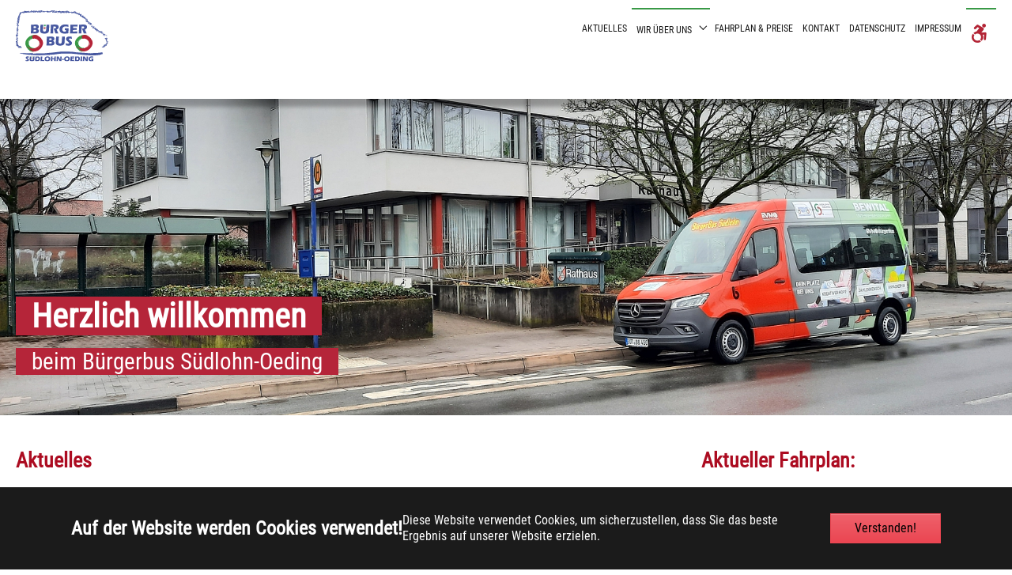

--- FILE ---
content_type: text/html; charset=utf-8
request_url: https://buergerbus.suedlohn.de/aktuelles
body_size: 104453
content:
<!DOCTYPE html>
<html lang="de">
<head>
    <meta charset="utf-8">

<!-- 
	Diese Seite wurde erstellt von:
	
	        ruhr-connect GmbH - Andreas Wietfeld
	        Deutschland
	        https://ruhr-connect.de

	This website is powered by TYPO3 - inspiring people to share!
	TYPO3 is a free open source Content Management Framework initially created by Kasper Skaarhoj and licensed under GNU/GPL.
	TYPO3 is copyright 1998-2026 of Kasper Skaarhoj. Extensions are copyright of their respective owners.
	Information and contribution at https://typo3.org/
-->

<link rel="icon" href="/typo3conf/ext/ruhr_connect/Resources/Public/Images/favicon.ico" type="image/vnd.microsoft.icon">
<title>AKTUELLES - Bürgerbus</title>
<meta http-equiv="x-ua-compatible" content="IE=edge">
<meta name="generator" content="TYPO3 CMS">
<meta name="viewport" content="width=device-width, initial-scale=1, minimum-scale=1">
<meta name="robots" content="index,follow">
<meta name="twitter:card" content="summary">
<meta name="apple-mobile-web-app-capable" content="no">
<meta name="google" content="translate">

<link rel="stylesheet" href="/typo3temp/assets/compressed/merged-dd81d592aebf74f60d6b33895ff87e44-fc483806622e7c75896ec82e357d68fa.css?1748857916" media="all">
<link rel="stylesheet" href="/typo3temp/assets/compressed/merged-ba2d27a1cd6945805c89a728e96e7e62-583e1a2634618a5c2bc9e559736fcde1.css?1754306120" media="all">
<link href="/typo3conf/ext/news/Resources/Public/Css/news-basic.css?1741179806" rel="stylesheet" >






<link rel="apple-touch-icon" sizes="180x180" href="https://www.suedlohn.de/fileadmin/favicon/apple-touch-icon.png"><link rel="icon" type="image/png" sizes="32x32" href="https://www.suedlohn.de/fileadmin/favicon/favicon-32x32.png"><link rel="icon" type="image/png" sizes="16x16" href="https://www.suedlohn.de/fileadmin/favicon/favicon-16x16.png"><link rel="mask-icon" href="https://www.suedlohn.de/fileadmin/favicon/safari-pinned-tab.svg" color="#5bbad5"><meta name="msapplication-TileColor" content="#da532c"><meta name="theme-color" content="#ffffff">            <!-- Matomo -->
                <script type="text/javascript">
                    var _paq = window._paq = window._paq || [];
                    /* tracker methods like "setCustomDimension" should be called before "trackPageView" */
                    _paq.push(["setCookieDomain", "*.suedlohn.de"]);
                    _paq.push(["setDomains", ["*.suedlohn.de","*.suedlohn.de"]]);
                    _paq.push(["enableCrossDomainLinking"]);
                    _paq.push(['trackPageView']);
                    _paq.push(['enableLinkTracking']);
                    (function() {
                        var u="https://traffic.suedlohn.de/";
                        _paq.push(['setTrackerUrl', u+'matomo.php']);
                        _paq.push(['setSiteId', '1']);
                        var d=document, g=d.createElement('script'), s=d.getElementsByTagName('script')[0];
                        g.type='text/javascript'; g.async=true; g.src=u+'matomo.js'; s.parentNode.insertBefore(g,s);
                    })();
                </script>
            <!-- End Matomo Code -->
<link rel="canonical" href="https://buergerbus.suedlohn.de/aktuelles">
</head>
<body id="p497" class="page-497 pagelevel-1 language-0 backendlayout-2_columns layout-default">

<div id="top"></div>
<div class="body-bg body-bg-top">

    



    

<div id="cookieconsent">
    <span data-cookieconsent-setting="cookie.expiryDays" data-cookieconsent-value="365"></span>
    <span data-cookieconsent-setting="content.header" data-cookieconsent-value="Auf der Website werden Cookies verwendet!"></span>
    <span data-cookieconsent-setting="content.message" data-cookieconsent-value="Diese Website verwendet Cookies, um sicherzustellen, dass Sie das beste Ergebnis auf unserer Website erzielen."></span>
    <span data-cookieconsent-setting="content.dismiss" data-cookieconsent-value="Verstanden!"></span>
    <span data-cookieconsent-setting="content.allow" data-cookieconsent-value="Cookies zulassen"></span>
    <span data-cookieconsent-setting="content.deny" data-cookieconsent-value="Ablehnen"></span>
    <span data-cookieconsent-setting="content.link" data-cookieconsent-value="Mehr Informationen"></span>
    <span data-cookieconsent-setting="content.href" data-cookieconsent-value=""></span>
    <span data-cookieconsent-setting="layout" data-cookieconsent-value="basic-header"></span>
    <span data-cookieconsent-setting="type" data-cookieconsent-value="info"></span>
    <span data-cookieconsent-setting="position" data-cookieconsent-value="bottom"></span>
    <span data-cookieconsent-setting="revokable" data-cookieconsent-value="0"></span>
    <span data-cookieconsent-setting="static" data-cookieconsent-value="0"></span>
    <span data-cookieconsent-setting="location" data-cookieconsent-value="0"></span>
    <span data-cookieconsent-setting="law.countryCode" data-cookieconsent-value=""></span>
    <span data-cookieconsent-setting="law.regionalLaw" data-cookieconsent-value="1"></span>
</div>



    

    
        <a class="visually-hidden-focusable page-skip-link" href="#mainnavigation">
            <span>Skip to main navigation</span>
        </a>
    
        <a class="visually-hidden-focusable page-skip-link" href="#page-content">
            <span>Zum Hauptinhalt springen</span>
        </a>
    
        <a class="visually-hidden-focusable page-skip-link" href="#page-footer">
            <span>Skip to page footer</span>
        </a>
    




    




<header id="page-header" class="bp-page-header navbar navbar-mainnavigation navbar-default navbar-has-image
    navbar-top navbar-fixed-top">
    <div class="container-fluid container-mainnavigation">
        <div class="rc_logo">
            
<a class="navbar-brand navbar-brand-image" title="Logo Bürgerbus" href="/">
    
            <img class="navbar-brand-logo-normal" src="/typo3conf/ext/ruhr_connect/Resources/Public/Images/logo_buergerbus.svg" alt="Logo Bürgerbus" height="65" width="192">
            
                <img class="navbar-brand-logo-inverted" src="/typo3conf/ext/ruhr_connect/Resources/Public/Images/logo_buergerbus_inverted.svg" alt="Logo Bürgerbus" height="65" width="192">
            
        
</a>


        </div>
        <div class="rc_mainnavigation">
            
                
<button class="navbar-toggler collapsed" type="button" data-bs-toggle="collapse" data-bs-target="#mainnavigation" aria-controls="mainnavigation" aria-expanded="false" aria-label="Navigation umschalten">
    <span class="navbar-toggler-icon"></span>
</button>


                <nav aria-label="Main navigation"
                    id="mainnavigation" class="collapse navbar-collapse">
                    



                    

    <ul class="navbar-nav">
        
            

                    
                    
                    <li class="nav-item">
                        <a
                            id="nav-item-497"
                            href="/aktuelles"
                            class="nav-link nav-link-main active"
                            
                            
                            aria-current="true"
                            >
                            
                            <span class="nav-link-text">
                                AKTUELLES
                                 <span class="visually-hidden">(current)</span>
                            </span>
                        </a>
                        
                        <div class="dropdown-menu">
                            
    




                        </div>
                    </li>

                
        
            

                    
                    
                        
                    
                        
                    
                        
                    
                        
                    
                        
                    
                        
                    
                        
                    
                        
                    
                    <li class="nav-item nav-style-simple">
                        <a
                            id="nav-item-498"
                            href="/wir-ueber-uns/der-buergerbusverein"
                            class="nav-link nav-link-main"
                            
                            
                            aria-current="false"
                            >
                            
                            <span class="nav-link-text">
                                WIR ÜBER UNS
                                
                            </span>
                        </a>
                        
                            <button
                                type="button"
                                id="nav-toggle-498"
                                class="nav-link nav-link-toggle"
                                data-bs-toggle="dropdown"
                                data-bs-display="static"
                                aria-haspopup="true"
                                aria-expanded="false"
                                >
                                <span class="nav-link-indicator" aria-hidden="true"></span>
                                <span class="nav-link-text visually-hidden">Submenu for "WIR ÜBER UNS"</span>
                            </button>
                        
                        <div class="dropdown-menu dropdown-menu-simple">
                            
    
        <ul class="dropdown-nav" data-level="2">
            
            
                
                        <li class="nav-item">
                            <a class="nav-link nav-link-dropdown" href="/buergerbus/willkommen" title="Willkommen">
                                
                                <span class="nav-link-text">
                                    Willkommen
                                    
                                </span>
                            </a>
                            
    

                        </li>
                    
            
                
                        <li class="nav-item">
                            <a class="nav-link nav-link-dropdown" href="/wir-ueber-uns/der-buergerbusverein" title="Der Bürgerbusverein">
                                
                                <span class="nav-link-text">
                                    Der Bürgerbusverein
                                    
                                </span>
                            </a>
                            
    

                        </li>
                    
            
                
                        <li class="nav-item">
                            <a class="nav-link nav-link-dropdown" href="/wir-ueber-uns/unser-buergerbus" title="Unser BürgerBus">
                                
                                <span class="nav-link-text">
                                    Unser BürgerBus
                                    
                                </span>
                            </a>
                            
    

                        </li>
                    
            
                
                        <li class="nav-item">
                            <a class="nav-link nav-link-dropdown" href="/wir-ueber-uns/erfahrungs-und-situationsbericht-12/2022" title="Erfahrungs- und Situationsbericht 12/2022">
                                
                                <span class="nav-link-text">
                                    Erfahrungs- und Situationsbericht 12/2022
                                    
                                </span>
                            </a>
                            
    

                        </li>
                    
            
                
                        <li class="nav-item">
                            <a class="nav-link nav-link-dropdown" href="/vorstand" title="Vorstand">
                                
                                <span class="nav-link-text">
                                    Vorstand
                                    
                                </span>
                            </a>
                            
    

                        </li>
                    
            
                
                        <li class="nav-item">
                            <a class="nav-link nav-link-dropdown" href="/wir-ueber-uns/satzung" title="Satzung">
                                
                                <span class="nav-link-text">
                                    Satzung
                                    
                                </span>
                            </a>
                            
    

                        </li>
                    
            
                
                        <li class="nav-item">
                            <a class="nav-link nav-link-dropdown" href="/wir-ueber-uns/fahrer/in-werden" title="Fahrer/in werden">
                                
                                <span class="nav-link-text">
                                    Fahrer/in werden
                                    
                                </span>
                            </a>
                            
    

                        </li>
                    
            
                
                        <li class="nav-item">
                            <a class="nav-link nav-link-dropdown" href="/wir-ueber-uns/mitglied-werden" title="Mitglied werden">
                                
                                <span class="nav-link-text">
                                    Mitglied werden
                                    
                                </span>
                            </a>
                            
    

                        </li>
                    
            
        </ul>
    




                        </div>
                    </li>

                
        
            

                    
                    
                    <li class="nav-item">
                        <a
                            id="nav-item-500"
                            href="/fahrplan"
                            class="nav-link nav-link-main"
                            
                            
                            aria-current="false"
                            >
                            
                            <span class="nav-link-text">
                                FAHRPLAN & PREISE
                                
                            </span>
                        </a>
                        
                        <div class="dropdown-menu">
                            
    




                        </div>
                    </li>

                
        
            

                    
                    
                    <li class="nav-item">
                        <a
                            id="nav-item-488"
                            href="/vorstand"
                            class="nav-link nav-link-main"
                            
                            
                            aria-current="false"
                            >
                            
                            <span class="nav-link-text">
                                KONTAKT
                                
                            </span>
                        </a>
                        
                        <div class="dropdown-menu">
                            
    




                        </div>
                    </li>

                
        
            

                    
                    
                    <li class="nav-item">
                        <a
                            id="nav-item-489"
                            href="/datenschutz"
                            class="nav-link nav-link-main"
                            
                            
                            aria-current="false"
                            >
                            
                            <span class="nav-link-text">
                                DATENSCHUTZ
                                
                            </span>
                        </a>
                        
                        <div class="dropdown-menu">
                            
    




                        </div>
                    </li>

                
        
            

                    
                    
                    <li class="nav-item">
                        <a
                            id="nav-item-490"
                            href="/impressum"
                            class="nav-link nav-link-main"
                            
                            
                            aria-current="false"
                            >
                            
                            <span class="nav-link-text">
                                IMPRESSUM
                                
                            </span>
                        </a>
                        
                        <div class="dropdown-menu">
                            
    




                        </div>
                    </li>

                
        
        <li class="nav-item nav-style-mega"><span class="nav-link-text">
            <a id="ini-bf-trigger-button" class="walkingfree nav-link nav-link-main"><i class="fab fa-accessible-icon fa-2x"></i></a>
            
        </span></li>
    </ul>



                    



                </nav>
            
            <div class="walkingfree">
                
            </div>
        </div>
    </div>
</header>


    

    








        <div id="c793" class=" frame frame-default frame-type-carousel_small frame-layout-default frame-size-default frame-height-default frame-background-none frame-space-before-none frame-space-after-none frame-no-backgroundimage">
            <div class="frame-group-container">
                <div class="frame-group-inner">
                    



                    <div class="frame-container frame-container-default">
                        <div class="frame-inner">
                            
    
    



    



    

    
        <div id="carousel-793"
            class="carousel carousel-small carousel-fade slide"
            data-bs-wrap="true"
            data-bs-ride="false"
            data-bs-interval="5000"
            role="region"
            aria-roledescription="carousel"
        >
            



            <div class="carousel-inner">
                
                    
                    
                    
                    
                    
                    
                    
                        
                        
                    
                    <div
                        class="item active carousel-item carousel-item-layout-custom carousel-item-type-text"
                        aria-current="true"
                        data-itemno="0"
                        style=" --carousel-item-background: #333333; --carousel-item-color: #FFFFFF;"
                        role="group"
                        aria-roledescription="slide"
                        >
                        

    
    
    
    
    
    
    <div class="carousel-backgroundimage-container">
        <div id="carousel-backgroundimage-793-46" class="carousel-backgroundimage">
            
            
            
            
                
                
                
                    
                    
                        
                        
                        
                        
                        
                        
                            
                        
                        
                        
                    
                    
                
            
                
                
                
                    
                    
                        
                        
                        
                        
                        
                        
                            
                        
                        
                        
                    
                    
                
            
                
                
                
                    
                    
                        
                        
                        
                        
                        
                        
                            
                        
                        
                        
                    
                    
                
            
                
                
                
                    
                    
                        
                        
                        
                        
                        
                        
                            
                        
                        
                        
                    
                    
                
            
                
                
                
                    
                    
                        
                        
                        
                        
                        
                        
                            
                        
                        
                        
                    
                    
                
            
                
                
                
                    
                    
                        
                        
                        
                        
                        
                        
                        
                        
                    
                    
                
            
            
                    <style nonce="T6tje3AP9x-Iho4iAHOBxeRJFq-DYBxL74XN5v4wAPb5DHiM_uLraQ">#carousel-backgroundimage-793-46 { background-image: url('/fileadmin/_processed_/d/5/csm_20240204_101621_030e0b27c1.jpg'); } @media (min-width: 576px) { #carousel-backgroundimage-793-46 { background-image: url('/fileadmin/_processed_/d/5/csm_20240204_101621_6501a07600.jpg'); } } @media (min-width: 768px) { #carousel-backgroundimage-793-46 { background-image: url('/fileadmin/_processed_/d/5/csm_20240204_101621_a231b5003a.jpg'); } } @media (min-width: 992px) { #carousel-backgroundimage-793-46 { background-image: url('/fileadmin/_processed_/d/5/csm_20240204_101621_6429a5c4cc.jpg'); } } @media (min-width: 1200px) { #carousel-backgroundimage-793-46 { background-image: url('/fileadmin/_processed_/d/5/csm_20240204_101621_14da08a8ec.jpg'); } } @media (min-width: 1400px) { #carousel-backgroundimage-793-46 { background-image: url('/fileadmin/_processed_/d/5/csm_20240204_101621_3663537995.jpg'); } } </style>

                
        </div>
    </div>



                        <div class="carousel-content">
                            <div class="container-fluid valign" style="color: #FFFFFF;">
    <div class="vcontainer">
        <div class="carousel-text-inner">
            
            <p><h1 class="carousel-item-header none"><span>Herzlich willkommen</span></h1></p>
            
                <p><h2 class="carousel-item-subheader none"><span>beim Bürgerbus Südlohn-Oeding</span></h2></p>
            
            
        </div>
    </div>
</div>

                        </div>
                    </div>
                
            </div>
            



        </div>
    


    



    




                        </div>
                    </div>
                </div>
            </div>
        </div>

    





    



    <main id="page-content" class="bp-page-content main-section">
        <!--TYPO3SEARCH_begin-->
        

    

    <div class="section section-default">
        <div class="container-fluid">


            <div class="section-row">
                <main class="section-column maincontent-wrap" role="main">
                    <!--pb-header-end--><!--dir-header-end-->
                    




    





        <div id="c1949" class=" frame frame-default frame-type-news_pi1 frame-layout-default frame-size-default frame-height-default frame-background-none frame-space-before-none frame-space-after-none frame-no-backgroundimage">
            <div class="frame-group-container">
                <div class="frame-group-inner">
                    



                    <div class="frame-container frame-container-default">
                        <div class="frame-inner">
                            
    
    



    

    
        <div class="frame-header">
            

    
            
                

    
            <h1 class="element-header  ">
                <span>Aktuelles</span>
            </h1>
        



            
        



            



            



        </div>
    



    

    
    


	


<div class="news">
	

	
			<div class="news-list-view" id="news-container-1949">
				
						
							
<!--
	=====================
		Partials/List/Item.html
-->
<div class="article articletype-0" itemscope="itemscope" itemtype="http://schema.org/Article">
	
	<!-- header -->
	<div class="header">
		<!-- date -->

        <span class="news-list-date">
			<time itemprop="datePublished" datetime="2025-08-26">
				26.08.2025
			</time>
        </span>
        <h3>
			<!--<a title="Zeit schenken. Menschen bewegen." href="/aktuelles?tx_news_pi1%5Baction%5D=detail&amp;tx_news_pi1%5Bcontroller%5D=News&amp;tx_news_pi1%5Bnews%5D=1647&amp;cHash=93c4b52a2880c9b48db7d69b8611f8ca">-->
				<span itemprop="headline">Zeit schenken. Menschen bewegen.</span>
			<!--</a>-->
		</h3>


	</div>
    <!--
	
			
				<div class="news-img-wrap">
					<span class="no-media-element">
						<a title="Zeit schenken. Menschen bewegen." href="/aktuelles?tx_news_pi1%5Baction%5D=detail&amp;tx_news_pi1%5Bcontroller%5D=News&amp;tx_news_pi1%5Bnews%5D=1647&amp;cHash=93c4b52a2880c9b48db7d69b8611f8ca">
							<img src="/typo3temp/assets/_processed_/7/e/csm_dummy-preview-image_91f5272f8a.png" width="100" height="100" alt="" />
						</a>
					</span>
				</div>
			
		
    -->

	<!-- teaser -->
	<div class="teaser-text">
		
		
				<div itemprop="description"><p>Jetzt BürgerBus-Fahrer (m,w,d) in der Gemeinde Südlohn im schönen Münsterland werden!</p></div>
			
        <!--<div itemprop="description"><p>Jetzt BürgerBus-Fahrer (m,w,d) in der Gemeinde Südlohn im schönen Münsterland werden!</p></div>
        <div itemprop="description"><p>Unserer BürgerBusVerein Südlohn-Oeding e.V. sucht ehrenamtliche Fahrerinnen und Fahrer (m/w/d), die Lust haben, sich sinnvoll zu engagieren – ganz flexibel und mit viel Herz.</p>
<p><strong>Was du mitbringst:</strong></p>
<p>➡️Einen Führerschein der Klasse 3/EU-Führerschein 2 Jahre Fahrpraxis<br>➡️Du bist mindestens 21 Jahre alt<br>➡️Freude am Umgang mit Menschen<br>➡️Du bist bereit, einen Gesundheitscheck zu machen</p>
<p><br><strong>Was du zurückbekommst:</strong></p>
<p>➡️Dankbare Fahrgäste<br>➡️Ein sinnvolles Ehrenamt<br>➡️Tolle Gemeinschaft im Verein<br>➡️Einsätze direkt in…</p></div>-->
		

		<a class="more" title="Zeit schenken. Menschen bewegen." href="/aktuelles?tx_news_pi1%5Baction%5D=detail&amp;tx_news_pi1%5Bcontroller%5D=News&amp;tx_news_pi1%5Bnews%5D=1647&amp;cHash=93c4b52a2880c9b48db7d69b8611f8ca">
			Weiterlesen &hellip;
		</a>

	</div>

	<!-- footer information -->
	<div class="footer">
		<p>


			
				<!-- first category -->
				<span class="news-list-category">Kategorie: Bürgerbus</span>
			

			

			<!-- author
			
            -->
		</p>
	</div>
</div>


						
							
<!--
	=====================
		Partials/List/Item.html
-->
<div class="article articletype-0" itemscope="itemscope" itemtype="http://schema.org/Article">
	
	<!-- header -->
	<div class="header">
		<!-- date -->

        <span class="news-list-date">
			<time itemprop="datePublished" datetime="2025-07-14">
				14.07.2025
			</time>
        </span>
        <h3>
			<!--<a title="BürgerBusVerein begrüßte seinen 250.000. Fahrgast" href="/aktuelles?tx_news_pi1%5Baction%5D=detail&amp;tx_news_pi1%5Bcontroller%5D=News&amp;tx_news_pi1%5Bnews%5D=1601&amp;cHash=3c3b8c419f3530d26dad00370b98d44e">-->
				<span itemprop="headline">BürgerBusVerein begrüßte seinen 250.000. Fahrgast</span>
			<!--</a>-->
		</h3>


	</div>
    <!--
	
			
				<div class="news-img-wrap">
					<span class="no-media-element">
						<a title="BürgerBusVerein begrüßte seinen 250.000. Fahrgast" href="/aktuelles?tx_news_pi1%5Baction%5D=detail&amp;tx_news_pi1%5Bcontroller%5D=News&amp;tx_news_pi1%5Bnews%5D=1601&amp;cHash=3c3b8c419f3530d26dad00370b98d44e">
							<img src="/typo3temp/assets/_processed_/7/e/csm_dummy-preview-image_91f5272f8a.png" width="100" height="100" alt="" />
						</a>
					</span>
				</div>
			
		
    -->

	<!-- teaser -->
	<div class="teaser-text">
		
		
				<div itemprop="description"><p>Der Bürgerbus Südlohn-Oeding ist mit 16.370 beförderten Fahrgästen in 2024 der beliebteste RVM Bürger Bus im Kreis Borken</p></div>
			
        <!--<div itemprop="description"><p>Der Bürgerbus Südlohn-Oeding ist mit 16.370 beförderten Fahrgästen in 2024 der beliebteste RVM Bürger Bus im Kreis Borken</p></div>
        <div itemprop="description"><p><strong>Einen besonderen Grund zur Freude hatte am Freitag, 04. Juli 2025, der BürgerBusVerein Südlohn-Oeding e.V., denn er konnte jetzt nach 19 Jahren des Fahrbetriebs seinen 250.000. Fahrgast begrüßen. Der Verein wurde am 21.06.2005 gegründet und hat 2006 innerhalb der Festwoche zum 775-jährigen Bestehen der Gemeinde Südlohn seinen regelmäßigen Fahrbetrieb aufgenommen.&nbsp;</strong></p>
<p><strong>Er wird von der Regionalverkehr Münsterland GmbH (RVM) als Verkehrsträger betreut und ist seitdem auf der Linie B7 als Teil des…</strong></p></div>-->
		

		<a class="more" title="BürgerBusVerein begrüßte seinen 250.000. Fahrgast" href="/aktuelles?tx_news_pi1%5Baction%5D=detail&amp;tx_news_pi1%5Bcontroller%5D=News&amp;tx_news_pi1%5Bnews%5D=1601&amp;cHash=3c3b8c419f3530d26dad00370b98d44e">
			Weiterlesen &hellip;
		</a>

	</div>

	<!-- footer information -->
	<div class="footer">
		<p>


			
				<!-- first category -->
				<span class="news-list-category">Kategorie: Bürgerbus</span>
			

			

			<!-- author
			
            -->
		</p>
	</div>
</div>


						
							
<!--
	=====================
		Partials/List/Item.html
-->
<div class="article articletype-0" itemscope="itemscope" itemtype="http://schema.org/Article">
	
	<!-- header -->
	<div class="header">
		<!-- date -->

        <span class="news-list-date">
			<time itemprop="datePublished" datetime="2025-06-05">
				05.06.2025
			</time>
        </span>
        <h3>
			<!--<a title="BürgerBusVerein besuchte den Keukenhof in Lisse/NL" href="/aktuelles?tx_news_pi1%5Baction%5D=detail&amp;tx_news_pi1%5Bcontroller%5D=News&amp;tx_news_pi1%5Bnews%5D=1556&amp;cHash=78fdd7e03b04e17d773f9311e88297fe">-->
				<span itemprop="headline">BürgerBusVerein besuchte den Keukenhof in Lisse/NL</span>
			<!--</a>-->
		</h3>


	</div>
    <!--
	
			
				<div class="news-img-wrap">
					<span class="no-media-element">
						<a title="BürgerBusVerein besuchte den Keukenhof in Lisse/NL" href="/aktuelles?tx_news_pi1%5Baction%5D=detail&amp;tx_news_pi1%5Bcontroller%5D=News&amp;tx_news_pi1%5Bnews%5D=1556&amp;cHash=78fdd7e03b04e17d773f9311e88297fe">
							<img src="/typo3temp/assets/_processed_/7/e/csm_dummy-preview-image_91f5272f8a.png" width="100" height="100" alt="" />
						</a>
					</span>
				</div>
			
		
    -->

	<!-- teaser -->
	<div class="teaser-text">
		
		
				<div itemprop="description"><p>Ein schöner Tag für die Fahrerinnen und Fahrer, um den Zusammenhalt und das Vereinsleben zu stärken</p></div>
			
        <!--<div itemprop="description"><p>Ein schöner Tag für die Fahrerinnen und Fahrer, um den Zusammenhalt und das Vereinsleben zu stärken</p></div>
        <div itemprop="description"><p><strong>BürgerBusVerein besuchte den Keukenhof in Lisse/NL</strong></p>
<p>&nbsp;</p>
<p>Der international bekannte KEUKENHOF, vielfach als der schönste Frühlingspark der Welt bezeichnet, war das Ziel der diesjährigen Jahresfahrt des BürgerBusVereins Südlohn-Oeding. Mit insgesamt 49 Personen machten sich am Samstag, 05. April die Fahrerinnen und Fahrer mit ihren Partnern auf den Weg nach Lisse in Holland. Bei herrlichstem Sonnenschein unternahm die Reisegruppe mit mehreren kleinen Elektrobooten zunächst eine "Flüsterboot-Tour"…</p></div>-->
		

		<a class="more" title="BürgerBusVerein besuchte den Keukenhof in Lisse/NL" href="/aktuelles?tx_news_pi1%5Baction%5D=detail&amp;tx_news_pi1%5Bcontroller%5D=News&amp;tx_news_pi1%5Bnews%5D=1556&amp;cHash=78fdd7e03b04e17d773f9311e88297fe">
			Weiterlesen &hellip;
		</a>

	</div>

	<!-- footer information -->
	<div class="footer">
		<p>


			
				<!-- first category -->
				<span class="news-list-category">Kategorie: Bürgerbus</span>
			

			

			<!-- author
			
            -->
		</p>
	</div>
</div>


						
							
<!--
	=====================
		Partials/List/Item.html
-->
<div class="article articletype-0" itemscope="itemscope" itemtype="http://schema.org/Article">
	
	<!-- header -->
	<div class="header">
		<!-- date -->

        <span class="news-list-date">
			<time itemprop="datePublished" datetime="2024-06-20">
				20.06.2024
			</time>
        </span>
        <h3>
			<!--<a title="Änderungen der Strecke des BürgerBusses Südlohn-Oeding" href="/aktuelles?tx_news_pi1%5Baction%5D=detail&amp;tx_news_pi1%5Bcontroller%5D=News&amp;tx_news_pi1%5Bnews%5D=1169&amp;cHash=82c23a2fcf69082958441b4b5c5ffe6c">-->
				<span itemprop="headline">Änderungen der Strecke des BürgerBusses Südlohn-Oeding</span>
			<!--</a>-->
		</h3>


	</div>
    <!--
	
			
				<div class="news-img-wrap">
					<span class="no-media-element">
						<a title="Änderungen der Strecke des BürgerBusses Südlohn-Oeding" href="/aktuelles?tx_news_pi1%5Baction%5D=detail&amp;tx_news_pi1%5Bcontroller%5D=News&amp;tx_news_pi1%5Bnews%5D=1169&amp;cHash=82c23a2fcf69082958441b4b5c5ffe6c">
							<img src="/typo3temp/assets/_processed_/7/e/csm_dummy-preview-image_91f5272f8a.png" width="100" height="100" alt="" />
						</a>
					</span>
				</div>
			
		
    -->

	<!-- teaser -->
	<div class="teaser-text">
		
		
				<div itemprop="description"><p>Aufgrund verschiedener Baumaßnahmen ändert sich vorübergehend die Streckenführung des BürgerBusses auf seiner Linie B7 zwischen Südlohn und Stadtlohn</p></div>
			
        <!--<div itemprop="description"><p>Aufgrund verschiedener Baumaßnahmen ändert sich vorübergehend die Streckenführung des BürgerBusses auf seiner Linie B7 zwischen Südlohn und Stadtlohn</p></div>
        <div itemprop="description"><p>Der BürgerbusVerein Südlohn-Oedfing e..V. macht darauf aufmerksam, dass sich aufgrund verschiedener Baumaßnahmen&nbsp; die Streckenführung des BürgerBusses auf seiner Linie B7 zwischen Südlohn und Stadtlohn sowie in Stadtlohn vorübergehend ändert. Davon betroffen sind auch verschiedene Haltestellen.</p>
<p><strong>Ausbau der Wienkampstraße</strong></p>
<p>Der Ausbau der Wienkampstraße auf einer Gesamtlänge von fast 2 km in der Bauerschaft Wienkamp in Südlohn macht die vollständige Sperrung in einigen Abschnitten dieser wichtigen…</p></div>-->
		

		<a class="more" title="Änderungen der Strecke des BürgerBusses Südlohn-Oeding" href="/aktuelles?tx_news_pi1%5Baction%5D=detail&amp;tx_news_pi1%5Bcontroller%5D=News&amp;tx_news_pi1%5Bnews%5D=1169&amp;cHash=82c23a2fcf69082958441b4b5c5ffe6c">
			Weiterlesen &hellip;
		</a>

	</div>

	<!-- footer information -->
	<div class="footer">
		<p>


			
				<!-- first category -->
				<span class="news-list-category">Kategorie: Bürgerbus</span>
			

			

			<!-- author
			
            -->
		</p>
	</div>
</div>


						
							
<!--
	=====================
		Partials/List/Item.html
-->
<div class="article articletype-0" itemscope="itemscope" itemtype="http://schema.org/Article">
	
	<!-- header -->
	<div class="header">
		<!-- date -->

        <span class="news-list-date">
			<time itemprop="datePublished" datetime="2024-04-17">
				17.04.2024
			</time>
        </span>
        <h3>
			<!--<a title="BürgerBusVerein Südlohn-Oeding e.V. sucht Fahrerinnen und Fahrer!" href="/aktuelles?tx_news_pi1%5Baction%5D=detail&amp;tx_news_pi1%5Bcontroller%5D=News&amp;tx_news_pi1%5Bnews%5D=1058&amp;cHash=b19199e676254d484f52d7197e87bd40">-->
				<span itemprop="headline">BürgerBusVerein Südlohn-Oeding e.V. sucht Fahrerinnen und Fahrer!</span>
			<!--</a>-->
		</h3>


	</div>
    <!--
	
			
				<div class="news-img-wrap">
					<span class="no-media-element">
						<a title="BürgerBusVerein Südlohn-Oeding e.V. sucht Fahrerinnen und Fahrer!" href="/aktuelles?tx_news_pi1%5Baction%5D=detail&amp;tx_news_pi1%5Bcontroller%5D=News&amp;tx_news_pi1%5Bnews%5D=1058&amp;cHash=b19199e676254d484f52d7197e87bd40">
							<img src="/typo3temp/assets/_processed_/7/e/csm_dummy-preview-image_91f5272f8a.png" width="100" height="100" alt="" />
						</a>
					</span>
				</div>
			
		
    -->

	<!-- teaser -->
	<div class="teaser-text">
		
		
				<div itemprop="description"><p>Haben Sie Spaß am Fahren, sind Sie kontaktfreudig und haben Zeit, einige Stunden im Monat in eine ehrenamtliche und sinnvolle Tätigkeit zu investieren?</p></div>
			
        <!--<div itemprop="description"><p>Haben Sie Spaß am Fahren, sind Sie kontaktfreudig und haben Zeit, einige Stunden im Monat in eine ehrenamtliche und sinnvolle Tätigkeit zu investieren?</p></div>
        <div itemprop="description"><p>Der BürgerBusVerein Südlohn-Oeding e.V. wurde am 21.06.2005 von engagierten Bürgerinnen und Bürgern sowie Vereinen aus Südlohn und Oeding gegründet und ist damit ausnahmslos ein ehrenamtliches Projekt. Hier schlägt also das Herz des örtlichen Bürgerbus-Verkehrs, denn nur durch den Einsatz der ehrenamtlich tätigen Menschen funktioniert das Konzept, nach dem Motto: "Bürger fahren für Bürger!".</p>
<p><strong>BürgerBusVerein Südlohn-Oeding e.V. sucht Fahrerinnen und Fahrer!</strong></p>
<p>Haben Sie Spaß am Fahren, sind Sie…</p></div>-->
		

		<a class="more" title="BürgerBusVerein Südlohn-Oeding e.V. sucht Fahrerinnen und Fahrer!" href="/aktuelles?tx_news_pi1%5Baction%5D=detail&amp;tx_news_pi1%5Bcontroller%5D=News&amp;tx_news_pi1%5Bnews%5D=1058&amp;cHash=b19199e676254d484f52d7197e87bd40">
			Weiterlesen &hellip;
		</a>

	</div>

	<!-- footer information -->
	<div class="footer">
		<p>


			
				<!-- first category -->
				<span class="news-list-category">Kategorie: Bürgerbus</span>
			

			

			<!-- author
			
            -->
		</p>
	</div>
</div>


						
							
<!--
	=====================
		Partials/List/Item.html
-->
<div class="article articletype-0" itemscope="itemscope" itemtype="http://schema.org/Article">
	
	<!-- header -->
	<div class="header">
		<!-- date -->

        <span class="news-list-date">
			<time itemprop="datePublished" datetime="2024-02-13">
				13.02.2024
			</time>
        </span>
        <h3>
			<!--<a title="Neuer BürgerBus ist in Betrieb gegangen" href="/aktuelles?tx_news_pi1%5Baction%5D=detail&amp;tx_news_pi1%5Bcontroller%5D=News&amp;tx_news_pi1%5Bnews%5D=986&amp;cHash=acf350afa6ff96bc4cc35859b81d7f49">-->
				<span itemprop="headline">Neuer BürgerBus ist in Betrieb gegangen</span>
			<!--</a>-->
		</h3>


	</div>
    <!--
	
			
				<div class="news-img-wrap">
					<span class="no-media-element">
						<a title="Neuer BürgerBus ist in Betrieb gegangen" href="/aktuelles?tx_news_pi1%5Baction%5D=detail&amp;tx_news_pi1%5Bcontroller%5D=News&amp;tx_news_pi1%5Bnews%5D=986&amp;cHash=acf350afa6ff96bc4cc35859b81d7f49">
							<img src="/typo3temp/assets/_processed_/7/e/csm_dummy-preview-image_91f5272f8a.png" width="100" height="100" alt="" />
						</a>
					</span>
				</div>
			
		
    -->

	<!-- teaser -->
	<div class="teaser-text">
		
		
				<div itemprop="description"><p>BürgerBusVerein Südlohn-Oeding e.V. und das Team BEWITAL freuen sich über ein neues Fahrzeug</p></div>
			
        <!--<div itemprop="description"><p>BürgerBusVerein Südlohn-Oeding e.V. und das Team BEWITAL freuen sich über ein neues Fahrzeug</p></div>
        <div itemprop="description"><p>Seit dem 05.02.2024 rollt der neue BürgerBus im regelmäßigen Verkehr auf der Linie B7 zwischen Stadtlohn, Südlohn, Oeding und Winterswijk. Neuer Werbekooperationspartner ist die BEWITAL Unternehmensgruppe.</p>
<p>Der alte Bus war seit 2018 im Einsatz. Er hatte dabei (trotz Corona) zuverlässig durchschnittlich jährlich rd. 12.000 Fahrgäste zu ihrem Ziel gebracht und insgesamt fast 400.000 km zurückgelegt. Jetzt wurde es Zeit, den 8-sitzigen-Kleinbus gegen ein neues Modell einzutauschen. Dieses wurde…</p></div>-->
		

		<a class="more" title="Neuer BürgerBus ist in Betrieb gegangen" href="/aktuelles?tx_news_pi1%5Baction%5D=detail&amp;tx_news_pi1%5Bcontroller%5D=News&amp;tx_news_pi1%5Bnews%5D=986&amp;cHash=acf350afa6ff96bc4cc35859b81d7f49">
			Weiterlesen &hellip;
		</a>

	</div>

	<!-- footer information -->
	<div class="footer">
		<p>


			
				<!-- first category -->
				<span class="news-list-category">Kategorie: Bürgerbus</span>
			

			

			<!-- author
			
            -->
		</p>
	</div>
</div>


						
							
<!--
	=====================
		Partials/List/Item.html
-->
<div class="article articletype-0" itemscope="itemscope" itemtype="http://schema.org/Article">
	
	<!-- header -->
	<div class="header">
		<!-- date -->

        <span class="news-list-date">
			<time itemprop="datePublished" datetime="2023-08-14">
				14.08.2023
			</time>
        </span>
        <h3>
			<!--<a title="Baustelle in Südlohn behindert Linienverkehr der R76 und des Bürgerbusses" href="/aktuelles?tx_news_pi1%5Baction%5D=detail&amp;tx_news_pi1%5Bcontroller%5D=News&amp;tx_news_pi1%5Bnews%5D=783&amp;cHash=dbdbb0525d596009f7d1369d81094657">-->
				<span itemprop="headline">Baustelle in Südlohn behindert Linienverkehr der R76 und des Bürgerbusses</span>
			<!--</a>-->
		</h3>


	</div>
    <!--
	
			
				<div class="news-img-wrap">
					<span class="no-media-element">
						<a title="Baustelle in Südlohn behindert Linienverkehr der R76 und des Bürgerbusses" href="/aktuelles?tx_news_pi1%5Baction%5D=detail&amp;tx_news_pi1%5Bcontroller%5D=News&amp;tx_news_pi1%5Bnews%5D=783&amp;cHash=dbdbb0525d596009f7d1369d81094657">
							<img src="/typo3temp/assets/_processed_/7/e/csm_dummy-preview-image_91f5272f8a.png" width="100" height="100" alt="" />
						</a>
					</span>
				</div>
			
		
    -->

	<!-- teaser -->
	<div class="teaser-text">
		
		
				<div itemprop="description"><p>Mitteilung der RVM - Regionalverkehr Münsterland</p></div>
			
        <!--<div itemprop="description"><p>Mitteilung der RVM - Regionalverkehr Münsterland</p></div>
        <div itemprop="description"><p>Die in Südlohn im Kreuzungsbereich Bahnhofstraße/Mühlenkamp vor einer Kurve weiterhin bestehende Baustelle behindert bis auf Weiteres den Bus-Verkehr der Linien R76 und des Bürgerbusses B7. Das teilt die RVM mit und führt dazu, dass seit dem 08.08.2023 folgende veränderte Linienführung gilt:</p><ul class="list-normal"> 	<li>Von Borken bzw. Oeding kommend in Fahrtrichtung Ahaus/Stadtlohn werden die Haltestellen Mühlenkamp und Bahnhofstraße nicht bedient. Ein Aus-/Einstieg ist nur an der Haltestelle Am Vereinshaus möglich!</li> </ul><ul class="list-normal">…</ul></div>-->
		

		<a class="more" title="Baustelle in Südlohn behindert Linienverkehr der R76 und des Bürgerbusses" href="/aktuelles?tx_news_pi1%5Baction%5D=detail&amp;tx_news_pi1%5Bcontroller%5D=News&amp;tx_news_pi1%5Bnews%5D=783&amp;cHash=dbdbb0525d596009f7d1369d81094657">
			Weiterlesen &hellip;
		</a>

	</div>

	<!-- footer information -->
	<div class="footer">
		<p>


			
				<!-- first category -->
				<span class="news-list-category">Kategorie: Bürgerbus</span>
			

			

			<!-- author
			
            -->
		</p>
	</div>
</div>


						
							
<!--
	=====================
		Partials/List/Item.html
-->
<div class="article articletype-0" itemscope="itemscope" itemtype="http://schema.org/Article">
	
	<!-- header -->
	<div class="header">
		<!-- date -->

        <span class="news-list-date">
			<time itemprop="datePublished" datetime="2023-05-08">
				08.05.2023
			</time>
        </span>
        <h3>
			<!--<a title="BürgerBusVerein freut sich auf neues Fahrzeug" href="/aktuelles?tx_news_pi1%5Baction%5D=detail&amp;tx_news_pi1%5Bcontroller%5D=News&amp;tx_news_pi1%5Bnews%5D=703&amp;cHash=cfb020be7edfb9a60b6419f43e26a6dc">-->
				<span itemprop="headline">BürgerBusVerein freut sich auf neues Fahrzeug</span>
			<!--</a>-->
		</h3>


	</div>
    <!--
	
			
				<div class="news-img-wrap">
					<span class="no-media-element">
						<a title="BürgerBusVerein freut sich auf neues Fahrzeug" href="/aktuelles?tx_news_pi1%5Baction%5D=detail&amp;tx_news_pi1%5Bcontroller%5D=News&amp;tx_news_pi1%5Bnews%5D=703&amp;cHash=cfb020be7edfb9a60b6419f43e26a6dc">
							<img src="/typo3temp/assets/_processed_/7/e/csm_dummy-preview-image_91f5272f8a.png" width="100" height="100" alt="" />
						</a>
					</span>
				</div>
			
		
    -->

	<!-- teaser -->
	<div class="teaser-text">
		
		
				<div itemprop="description"><p>Fahrerwechsel und die Vorfreude auf ein neues Fahrzeug bestimmten die Mitgliederversammlung des BürgerBusVereins Südlohn-Oeding e.V., die jetzt im Hotel Nagel in Südlohn stattfand.</p></div>
			
        <!--<div itemprop="description"><p>Fahrerwechsel und die Vorfreude auf ein neues Fahrzeug bestimmten die Mitgliederversammlung des BürgerBusVereins Südlohn-Oeding e.V., die jetzt im Hotel Nagel in Südlohn stattfand.</p></div>
        <div itemprop="description"><p>Bevor der Vorsitzende Herbert Schlottbom in seinem Jahresbericht einen Rückblick auf das vergangene Jahr gab, gedachten die Mitglieder mit einer Schweigeminute dem im Juli 2022 verstorbenen Fahrer Hans Brüning. Breiten Raum nahmen in dem Jahresrückblick das im letzten Sommer eingeführte 9-Euro-Ticket und die Änderungen durch das seit dem 01.05.2023 eingeführte Deutschlandticket ein. Auch die neue digitale Fahrplananzeige am Vereinshaus in Südlohn, der Start des „BaumwollExpress X80“ und die…</p></div>-->
		

		<a class="more" title="BürgerBusVerein freut sich auf neues Fahrzeug" href="/aktuelles?tx_news_pi1%5Baction%5D=detail&amp;tx_news_pi1%5Bcontroller%5D=News&amp;tx_news_pi1%5Bnews%5D=703&amp;cHash=cfb020be7edfb9a60b6419f43e26a6dc">
			Weiterlesen &hellip;
		</a>

	</div>

	<!-- footer information -->
	<div class="footer">
		<p>


			
				<!-- first category -->
				<span class="news-list-category">Kategorie: Bürgerbus</span>
			

			

			<!-- author
			
            -->
		</p>
	</div>
</div>


						
							
<!--
	=====================
		Partials/List/Item.html
-->
<div class="article articletype-0" itemscope="itemscope" itemtype="http://schema.org/Article">
	
	<!-- header -->
	<div class="header">
		<!-- date -->

        <span class="news-list-date">
			<time itemprop="datePublished" datetime="2023-05-08">
				08.05.2023
			</time>
        </span>
        <h3>
			<!--<a title="Informationen zum Deutschlandticket" href="/aktuelles?tx_news_pi1%5Baction%5D=detail&amp;tx_news_pi1%5Bcontroller%5D=News&amp;tx_news_pi1%5Bnews%5D=702&amp;cHash=baef4c3c6f02b1c9ee5400572a243f79">-->
				<span itemprop="headline">Informationen zum Deutschlandticket</span>
			<!--</a>-->
		</h3>


	</div>
    <!--
	
			
				<div class="news-img-wrap">
					<span class="no-media-element">
						<a title="Informationen zum Deutschlandticket" href="/aktuelles?tx_news_pi1%5Baction%5D=detail&amp;tx_news_pi1%5Bcontroller%5D=News&amp;tx_news_pi1%5Bnews%5D=702&amp;cHash=baef4c3c6f02b1c9ee5400572a243f79">
							<img src="/typo3temp/assets/_processed_/7/e/csm_dummy-preview-image_91f5272f8a.png" width="100" height="100" alt="" />
						</a>
					</span>
				</div>
			
		
    -->

	<!-- teaser -->
	<div class="teaser-text">
		
		
				<div itemprop="description"><p>Der BürgerBusVerein Südlohn-Oeding e.V. informiert</p></div>
			
        <!--<div itemprop="description"><p>Der BürgerBusVerein Südlohn-Oeding e.V. informiert</p></div>
        <div itemprop="description"><p class="MsoNoSpacing">Die Regionalverkehr Münsterland GmbH – RVM als Verkehrsträger des BürgerBusVereins Südlohn-Oeding e.V. hat zum neuen Deutschlandticket detaillierte Informationen zusammengestellt. Die für den BürgerBus Südlohn-Oeding geltenden Besonderheiten wurden ergänzt.</p>
<p class="MsoNoSpacing">Das <strong>Deutschlandticket</strong> ist seit dem 01. Mai 2023 gültig. Es wird auch für die Nutzung des&nbsp; BürgerBussess anerkannt. Die bisherigen Fahrpreise im BürgerBus bleiben unverändert bestehen! Das Ticket ist ein monatlich kündbares Abo (Kündigung zum…</p></div>-->
		

		<a class="more" title="Informationen zum Deutschlandticket" href="/aktuelles?tx_news_pi1%5Baction%5D=detail&amp;tx_news_pi1%5Bcontroller%5D=News&amp;tx_news_pi1%5Bnews%5D=702&amp;cHash=baef4c3c6f02b1c9ee5400572a243f79">
			Weiterlesen &hellip;
		</a>

	</div>

	<!-- footer information -->
	<div class="footer">
		<p>


			
				<!-- first category -->
				<span class="news-list-category">Kategorie: Bürgerbus</span>
			

			

			<!-- author
			
            -->
		</p>
	</div>
</div>


						
							
<!--
	=====================
		Partials/List/Item.html
-->
<div class="article articletype-0" itemscope="itemscope" itemtype="http://schema.org/Article">
	
	<!-- header -->
	<div class="header">
		<!-- date -->

        <span class="news-list-date">
			<time itemprop="datePublished" datetime="2023-03-20">
				20.03.2023
			</time>
        </span>
        <h3>
			<!--<a title="Der Bürgerbus Südlohn-Oeding auf der Linie B 7 fällt am Montag, 20.03.2023 aus" href="/aktuelles?tx_news_pi1%5Baction%5D=detail&amp;tx_news_pi1%5Bcontroller%5D=News&amp;tx_news_pi1%5Bnews%5D=651&amp;cHash=1477430f2d52e5fb592ac66b1618b342">-->
				<span itemprop="headline">Der Bürgerbus Südlohn-Oeding auf der Linie B 7 fällt am Montag, 20.03.2023 aus</span>
			<!--</a>-->
		</h3>


	</div>
    <!--
	
			
				<div class="news-img-wrap">
					<span class="no-media-element">
						<a title="Der Bürgerbus Südlohn-Oeding auf der Linie B 7 fällt am Montag, 20.03.2023 aus" href="/aktuelles?tx_news_pi1%5Baction%5D=detail&amp;tx_news_pi1%5Bcontroller%5D=News&amp;tx_news_pi1%5Bnews%5D=651&amp;cHash=1477430f2d52e5fb592ac66b1618b342">
							<img src="/typo3temp/assets/_processed_/7/e/csm_dummy-preview-image_91f5272f8a.png" width="100" height="100" alt="" />
						</a>
					</span>
				</div>
			
		
    -->

	<!-- teaser -->
	<div class="teaser-text">
		
		
				<div itemprop="description"><p>Ersatzfahrzeug steht ab Dienstag, 21.03.2023 zur Verfügung</p></div>
			
        <!--<div itemprop="description"><p>Ersatzfahrzeug steht ab Dienstag, 21.03.2023 zur Verfügung</p></div>
        <div itemprop="description"><p>Nachdem der Bürgerbus Südlohn-Oeding am Freitagmorgen auf seiner Tour mit einem Getriebeschaden liegengeblieben war, musste der Betrieb auf der Linie B 7 zwischen Winterswijk - Oeding - Stadtlohn und zurück vorübergehend eingestellt werden. Auch am Montag, 20.03.2023 verkehrt der Bürgerbus noch nicht wie gewohnt.</p>
<p>Ab Dienstag, 21.03.2023 steht ein Ersatzfahrzeug zur Verfügung, sodass der regelmäßige Verkehr auf der Route B7 wieder aufgenommen werden kann.</p>
<p>Für die Ausfälle und die damit…</p></div>-->
		

		<a class="more" title="Der Bürgerbus Südlohn-Oeding auf der Linie B 7 fällt am Montag, 20.03.2023 aus" href="/aktuelles?tx_news_pi1%5Baction%5D=detail&amp;tx_news_pi1%5Bcontroller%5D=News&amp;tx_news_pi1%5Bnews%5D=651&amp;cHash=1477430f2d52e5fb592ac66b1618b342">
			Weiterlesen &hellip;
		</a>

	</div>

	<!-- footer information -->
	<div class="footer">
		<p>


			
				<!-- first category -->
				<span class="news-list-category">Kategorie: Bürgerbus</span>
			

			

			<!-- author
			
            -->
		</p>
	</div>
</div>


						
							
<!--
	=====================
		Partials/List/Item.html
-->
<div class="article articletype-0" itemscope="itemscope" itemtype="http://schema.org/Article">
	
	<!-- header -->
	<div class="header">
		<!-- date -->

        <span class="news-list-date">
			<time itemprop="datePublished" datetime="2023-01-27">
				27.01.2023
			</time>
        </span>
        <h3>
			<!--<a title="Maskenpflicht im ÖPNV endet zum 01.02.2023" href="/aktuelles?tx_news_pi1%5Baction%5D=detail&amp;tx_news_pi1%5Bcontroller%5D=News&amp;tx_news_pi1%5Bnews%5D=583&amp;cHash=13e1bb5a1969da4701848c0fea068b18">-->
				<span itemprop="headline">Maskenpflicht im ÖPNV endet zum 01.02.2023</span>
			<!--</a>-->
		</h3>


	</div>
    <!--
	
			
				<div class="news-img-wrap">
					<span class="no-media-element">
						<a title="Maskenpflicht im ÖPNV endet zum 01.02.2023" href="/aktuelles?tx_news_pi1%5Baction%5D=detail&amp;tx_news_pi1%5Bcontroller%5D=News&amp;tx_news_pi1%5Bnews%5D=583&amp;cHash=13e1bb5a1969da4701848c0fea068b18">
							<img src="/typo3temp/assets/_processed_/7/e/csm_dummy-preview-image_91f5272f8a.png" width="100" height="100" alt="" />
						</a>
					</span>
				</div>
			
		
    -->

	<!-- teaser -->
	<div class="teaser-text">
		
		
				<div itemprop="description"><p>Der BürgerbusVerein informiert</p></div>
			
        <!--<div itemprop="description"><p>Der BürgerbusVerein informiert</p></div>
        <div itemprop="description"><p>Die Maskenpflicht im öffentlichen Personennahverkehr (ÖPNV) läuft zu Ende des Monats Januar aus.</p>
<p>Ab dem 1. Februar 2023 besteht somit keine Maskenpflicht mehr in Bussen und Bahnen.</p>
<p>Dies gilt auch für die Fahrt im Bürgerbus der Linie B7 auf der Strecke Winterswijk – Oeding – Südlohn – Stadtlohn.</p>
<p>Der RVM begrüßt diese Regelung. Konzerte, Sportveranstaltungen und Flüge sind schon seit längerem von der Maskenpflicht befreit.</p>
<p>Es ist natürlich auch weiterhin jedem Fahrgast freigestellt, eine Maske…</p></div>-->
		

		<a class="more" title="Maskenpflicht im ÖPNV endet zum 01.02.2023" href="/aktuelles?tx_news_pi1%5Baction%5D=detail&amp;tx_news_pi1%5Bcontroller%5D=News&amp;tx_news_pi1%5Bnews%5D=583&amp;cHash=13e1bb5a1969da4701848c0fea068b18">
			Weiterlesen &hellip;
		</a>

	</div>

	<!-- footer information -->
	<div class="footer">
		<p>


			
				<!-- first category -->
				<span class="news-list-category">Kategorie: Bürgerbus</span>
			

			

			<!-- author
			
            -->
		</p>
	</div>
</div>


						
							
<!--
	=====================
		Partials/List/Item.html
-->
<div class="article articletype-0" itemscope="itemscope" itemtype="http://schema.org/Article">
	
	<!-- header -->
	<div class="header">
		<!-- date -->

        <span class="news-list-date">
			<time itemprop="datePublished" datetime="2022-12-19">
				19.12.2022
			</time>
        </span>
        <h3>
			<!--<a title="BürgerBusVerein Südlohn-Oeding e.V. sucht Fahrerinnen und Fahrer!" href="/aktuelles?tx_news_pi1%5Baction%5D=detail&amp;tx_news_pi1%5Bcontroller%5D=News&amp;tx_news_pi1%5Bnews%5D=556&amp;cHash=045c26f3cf9c6e112dcfae3fea3d0122">-->
				<span itemprop="headline">BürgerBusVerein Südlohn-Oeding e.V. sucht Fahrerinnen und Fahrer!</span>
			<!--</a>-->
		</h3>


	</div>
    <!--
	
			
				<div class="news-img-wrap">
					<span class="no-media-element">
						<a title="BürgerBusVerein Südlohn-Oeding e.V. sucht Fahrerinnen und Fahrer!" href="/aktuelles?tx_news_pi1%5Baction%5D=detail&amp;tx_news_pi1%5Bcontroller%5D=News&amp;tx_news_pi1%5Bnews%5D=556&amp;cHash=045c26f3cf9c6e112dcfae3fea3d0122">
							<img src="/typo3temp/assets/_processed_/7/e/csm_dummy-preview-image_91f5272f8a.png" width="100" height="100" alt="" />
						</a>
					</span>
				</div>
			
		
    -->

	<!-- teaser -->
	<div class="teaser-text">
		
		
				<div itemprop="description"><p>Haben Sie Spaß am Fahren, sind Sie kontaktfreudig und haben Zeit, einige Stunden im Monat in eine ehrenamtliche und sinnvolle Tätigkeit zu investieren?</p></div>
			
        <!--<div itemprop="description"><p>Haben Sie Spaß am Fahren, sind Sie kontaktfreudig und haben Zeit, einige Stunden im Monat in eine ehrenamtliche und sinnvolle Tätigkeit zu investieren?</p></div>
        <div itemprop="description"><p class="bodytext">Der BürgerBusVerein Südlohn-Oeding e.V. wurde am 21.06.2005 von engagierten Bürgerinnen und Bürgern sowie Vereinen aus Südlohn und Oeding gegründet und ist damit ausnahmslos ein ehrenamtliches Projekt. Hier schlägt also das Herz des örtlichen Bürgerbus-Verkehrs, denn nur durch den Einsatz der ehrenamtlich tätigen Menschen funktioniert das Konzept, nach dem Motto: "Bürger fahren für Bürger!".</p>
<p><strong>BürgerBusVerein Südlohn-Oeding e.V. sucht Fahrerinnen und Fahrer!</strong></p>
<p>Haben Sie Spaß am Fahren, sind Sie…</p></div>-->
		

		<a class="more" title="BürgerBusVerein Südlohn-Oeding e.V. sucht Fahrerinnen und Fahrer!" href="/aktuelles?tx_news_pi1%5Baction%5D=detail&amp;tx_news_pi1%5Bcontroller%5D=News&amp;tx_news_pi1%5Bnews%5D=556&amp;cHash=045c26f3cf9c6e112dcfae3fea3d0122">
			Weiterlesen &hellip;
		</a>

	</div>

	<!-- footer information -->
	<div class="footer">
		<p>


			
				<!-- first category -->
				<span class="news-list-category">Kategorie: Bürgerbus</span>
			

			

			<!-- author
			
            -->
		</p>
	</div>
</div>


						
							
<!--
	=====================
		Partials/List/Item.html
-->
<div class="article articletype-0" itemscope="itemscope" itemtype="http://schema.org/Article">
	
	<!-- header -->
	<div class="header">
		<!-- date -->

        <span class="news-list-date">
			<time itemprop="datePublished" datetime="2022-12-08">
				08.12.2022
			</time>
        </span>
        <h3>
			<!--<a title="Der BürgerBusVerein Südlohn-Oeding e.V. stellte Erfahrungs- und Situationsbericht im Verkehrsausschuss vor." href="/aktuelles?tx_news_pi1%5Baction%5D=detail&amp;tx_news_pi1%5Bcontroller%5D=News&amp;tx_news_pi1%5Bnews%5D=555&amp;cHash=c86f8765ad07a5e24124c1de43d6a0ad">-->
				<span itemprop="headline">Der BürgerBusVerein Südlohn-Oeding e.V. stellte Erfahrungs- und Situationsbericht im Verkehrsausschuss vor.</span>
			<!--</a>-->
		</h3>


	</div>
    <!--
	
			
				<div class="news-img-wrap">
					<span class="no-media-element">
						<a title="Der BürgerBusVerein Südlohn-Oeding e.V. stellte Erfahrungs- und Situationsbericht im Verkehrsausschuss vor." href="/aktuelles?tx_news_pi1%5Baction%5D=detail&amp;tx_news_pi1%5Bcontroller%5D=News&amp;tx_news_pi1%5Bnews%5D=555&amp;cHash=c86f8765ad07a5e24124c1de43d6a0ad">
							<img src="/typo3temp/assets/_processed_/7/e/csm_dummy-preview-image_91f5272f8a.png" width="100" height="100" alt="" />
						</a>
					</span>
				</div>
			
		
    -->

	<!-- teaser -->
	<div class="teaser-text">
		
		
				<div itemprop="description"><p>Der ausführliche Bericht ist online abrufbar.</p></div>
			
        <!--<div itemprop="description"><p>Der ausführliche Bericht ist online abrufbar.</p></div>
        <div itemprop="description"><p>In der letzten Sitzung des Ausschusses für Umwelt, Verkehr, Sicherheit und Ordnung am 07.12.2022 stellen Herbert Schlottbom und Hermann Schücker vom <a href="https://buergerbus.suedlohn.de/vorstand" target="_blank">Vorstand</a> des BürgerBusVereins Südlohn-Oeding e.V. einen Erfahrungs- und Situationsbericht vor.</p>
<p><a href="https://buergerbus.suedlohn.de/fileadmin/user_upload/buergerbus/pdf/2022-12-07_bbv-vortrag_verkehrsausschuss.pdf" target="_blank" class="link-arrow">Der ausführliche Bericht ist hier abrufbar</a>.</p>
<h3 class="element-header ">&nbsp;</h3>
<p class="bodytext"><strong>Kontakt:</strong><br> E-Mail: <a href="mailto:buergerbus@suedlohn.de" title="buergerbus@suedlohn.de">buergerbus@suedlohn.de</a></p>
<p class="bodytext"><strong>Geschäftsstelle:</strong><br> Horst 4<br> 46354 Südlohn</p>
<p class="bodytext"><strong>Vorsitzender:</strong><br> Herbert Schlottbom<br> Lindenstraße 41<br> Tel.: 02862 / 6948</p></div>-->
		

		<a class="more" title="Der BürgerBusVerein Südlohn-Oeding e.V. stellte Erfahrungs- und Situationsbericht im Verkehrsausschuss vor." href="/aktuelles?tx_news_pi1%5Baction%5D=detail&amp;tx_news_pi1%5Bcontroller%5D=News&amp;tx_news_pi1%5Bnews%5D=555&amp;cHash=c86f8765ad07a5e24124c1de43d6a0ad">
			Weiterlesen &hellip;
		</a>

	</div>

	<!-- footer information -->
	<div class="footer">
		<p>


			
				<!-- first category -->
				<span class="news-list-category">Kategorie: Bürgerbus</span>
			

			

			<!-- author
			
            -->
		</p>
	</div>
</div>


						
							
<!--
	=====================
		Partials/List/Item.html
-->
<div class="article articletype-0" itemscope="itemscope" itemtype="http://schema.org/Article">
	
	<!-- header -->
	<div class="header">
		<!-- date -->

        <span class="news-list-date">
			<time itemprop="datePublished" datetime="2022-11-21">
				21.11.2022
			</time>
        </span>
        <h3>
			<!--<a title="Bürger für Bürger DIE GALA für Sport &amp; Ehrenamt" href="/aktuelles?tx_news_pi1%5Baction%5D=detail&amp;tx_news_pi1%5Bcontroller%5D=News&amp;tx_news_pi1%5Bnews%5D=518&amp;cHash=9a7ac1bc951782086620fe0f1d59fd0b">-->
				<span itemprop="headline">Bürger für Bürger DIE GALA für Sport &amp; Ehrenamt</span>
			<!--</a>-->
		</h3>


	</div>
    <!--
	
			
				<div class="news-img-wrap">
					<span class="no-media-element">
						<a title="Bürger für Bürger DIE GALA für Sport &amp; Ehrenamt" href="/aktuelles?tx_news_pi1%5Baction%5D=detail&amp;tx_news_pi1%5Bcontroller%5D=News&amp;tx_news_pi1%5Bnews%5D=518&amp;cHash=9a7ac1bc951782086620fe0f1d59fd0b">
							<img src="/typo3temp/assets/_processed_/7/e/csm_dummy-preview-image_91f5272f8a.png" width="100" height="100" alt="" />
						</a>
					</span>
				</div>
			
		
    -->

	<!-- teaser -->
	<div class="teaser-text">
		
		
				<div itemprop="description"><p>Am 19. November wurden in der Jakobi Halle in Oeding wieder verdiente Ehrenamtler und erfolgreiche Sportler unserer Gemeinde ausgezeichnet.</p></div>
			
        <!--<div itemprop="description"><p>Am 19. November wurden in der Jakobi Halle in Oeding wieder verdiente Ehrenamtler und erfolgreiche Sportler unserer Gemeinde ausgezeichnet.</p></div>
        <div itemprop="description"><p>Getreu dem Gemeindemotto „gemeinsam aktiv“ sind tausende Bürgerinnen und Bürger in fast 90 Vereinen aktiv. Darüber hinaus gibt es weitere unzählige Ehrenamtler in unserer Gemeinde. Mit der durch den SOMIT e.V. organisierten Veranstaltung „Bürger für Bürger – die Gala für Sport und Ehrenamt“ möchte die Gemeinde Südlohn diesen Menschen Danke sagen.<br> Eine Jury, bestehend aus Vertretern der Gemeinde Südlohn, der katholischen und evangelischen Kirche, des Gemeindesportbundes, der Bürgerstiftung und…</p></div>-->
		

		<a class="more" title="Bürger für Bürger DIE GALA für Sport &amp; Ehrenamt" href="/aktuelles?tx_news_pi1%5Baction%5D=detail&amp;tx_news_pi1%5Bcontroller%5D=News&amp;tx_news_pi1%5Bnews%5D=518&amp;cHash=9a7ac1bc951782086620fe0f1d59fd0b">
			Weiterlesen &hellip;
		</a>

	</div>

	<!-- footer information -->
	<div class="footer">
		<p>


			
				<!-- first category -->
				<span class="news-list-category">Kategorie: Bürgerbus</span>
			

			

			<!-- author
			
            -->
		</p>
	</div>
</div>


						
							
<!--
	=====================
		Partials/List/Item.html
-->
<div class="article articletype-0" itemscope="itemscope" itemtype="http://schema.org/Article">
	
	<!-- header -->
	<div class="header">
		<!-- date -->

        <span class="news-list-date">
			<time itemprop="datePublished" datetime="2022-05-17">
				17.05.2022
			</time>
        </span>
        <h3>
			<!--<a title="Mitgliederversammlung des BürgerBusVereins Südlohn-Oeding e.V." href="/aktuelles?tx_news_pi1%5Baction%5D=detail&amp;tx_news_pi1%5Bcontroller%5D=News&amp;tx_news_pi1%5Bnews%5D=345&amp;cHash=9d3e6c43b0adb1d893056b601178518e">-->
				<span itemprop="headline">Mitgliederversammlung des BürgerBusVereins Südlohn-Oeding e.V.</span>
			<!--</a>-->
		</h3>


	</div>
    <!--
	
			
				<div class="news-img-wrap">
					<span class="no-media-element">
						<a title="Mitgliederversammlung des BürgerBusVereins Südlohn-Oeding e.V." href="/aktuelles?tx_news_pi1%5Baction%5D=detail&amp;tx_news_pi1%5Bcontroller%5D=News&amp;tx_news_pi1%5Bnews%5D=345&amp;cHash=9d3e6c43b0adb1d893056b601178518e">
							<img src="/typo3temp/assets/_processed_/7/e/csm_dummy-preview-image_91f5272f8a.png" width="100" height="100" alt="" />
						</a>
					</span>
				</div>
			
		
    -->

	<!-- teaser -->
	<div class="teaser-text">
		
		
				<div itemprop="description"><p>Verabschiedungen und Vorstandswahlen beim BürgerBusVerein</p></div>
			
        <!--<div itemprop="description"><p>Verabschiedungen und Vorstandswahlen beim BürgerBusVerein</p></div>
        <div itemprop="description"><p>Am Freitag, 13.05.2022 fand die Mitgliedersammlung des Bürgerbusvereins Südlohn-Oeding e.V. statt. Der Verein verabschiedete drei verdiente Fahrer. Der Vorstand wurde auf mehreren Positionen für weitere zwei Jahre bestätigt. Eine besondere Ehrung wurde dabei dem Gründungs- und langjährigen Vorstandsmitglied und Fahrer Manfred Harmeling zuteil. Er erhielt erstmalig im Verein die Ehrenurkunde des Landes NRW für über 15 Jahre aktive Mitarbeit in einem Bürgerbusverein.</p>
<p>Mit Erreichen des 80.…</p></div>-->
		

		<a class="more" title="Mitgliederversammlung des BürgerBusVereins Südlohn-Oeding e.V." href="/aktuelles?tx_news_pi1%5Baction%5D=detail&amp;tx_news_pi1%5Bcontroller%5D=News&amp;tx_news_pi1%5Bnews%5D=345&amp;cHash=9d3e6c43b0adb1d893056b601178518e">
			Weiterlesen &hellip;
		</a>

	</div>

	<!-- footer information -->
	<div class="footer">
		<p>


			
				<!-- first category -->
				<span class="news-list-category">Kategorie: Bürgerbus</span>
			

			

			<!-- author
			
            -->
		</p>
	</div>
</div>


						
							
<!--
	=====================
		Partials/List/Item.html
-->
<div class="article articletype-0" itemscope="itemscope" itemtype="http://schema.org/Article">
	
	<!-- header -->
	<div class="header">
		<!-- date -->

        <span class="news-list-date">
			<time itemprop="datePublished" datetime="2022-03-08">
				08.03.2022
			</time>
        </span>
        <h3>
			<!--<a title="Bürgerbus fährt ab 21. März 2022 wieder über die Grenze nach Winterswijk" href="/aktuelles?tx_news_pi1%5Baction%5D=detail&amp;tx_news_pi1%5Bcontroller%5D=News&amp;tx_news_pi1%5Bnews%5D=276&amp;cHash=f63974b4a3b21acab4e0f7f49c58daec">-->
				<span itemprop="headline">Bürgerbus fährt ab 21. März 2022 wieder über die Grenze nach Winterswijk</span>
			<!--</a>-->
		</h3>


	</div>
    <!--
	
			
				<div class="news-img-wrap">
					<span class="no-media-element">
						<a title="Bürgerbus fährt ab 21. März 2022 wieder über die Grenze nach Winterswijk" href="/aktuelles?tx_news_pi1%5Baction%5D=detail&amp;tx_news_pi1%5Bcontroller%5D=News&amp;tx_news_pi1%5Bnews%5D=276&amp;cHash=f63974b4a3b21acab4e0f7f49c58daec">
							<img src="/typo3temp/assets/_processed_/7/e/csm_dummy-preview-image_91f5272f8a.png" width="100" height="100" alt="" />
						</a>
					</span>
				</div>
			
		
    -->

	<!-- teaser -->
	<div class="teaser-text">
		
		
				<div itemprop="description"><p>Vollständige Wiederaufnahme der Linie B7 nach dem aktuellen Fahrplan</p></div>
			
        <!--<div itemprop="description"><p>Vollständige Wiederaufnahme der Linie B7 nach dem aktuellen Fahrplan</p></div>
        <div itemprop="description"><p>Ab 21. März 2022 fährt der Bürgerbus wieder über die Grenze nach Winterswijk.</p>
<p>Aufgrund der steigenden Nachfrage sowie der allgemeinen Lockerungen der bisherigen Corona-Regeln wird der Fahrbetrieb des BürgerBusses Südlohn- Oeding auf der grenzüberschreitenden Teilstrecke Oeding - Winterswijk wieder aufgenommen.</p>
<p>Damit wird die Linie B7 ab diesem Zeitpunkt wieder vollständig nach aktuellem Fahrplan bedient.</p></div>-->
		

		<a class="more" title="Bürgerbus fährt ab 21. März 2022 wieder über die Grenze nach Winterswijk" href="/aktuelles?tx_news_pi1%5Baction%5D=detail&amp;tx_news_pi1%5Bcontroller%5D=News&amp;tx_news_pi1%5Bnews%5D=276&amp;cHash=f63974b4a3b21acab4e0f7f49c58daec">
			Weiterlesen &hellip;
		</a>

	</div>

	<!-- footer information -->
	<div class="footer">
		<p>


			
				<!-- first category -->
				<span class="news-list-category">Kategorie: Jugendwerk</span>
			

			

			<!-- author
			
            -->
		</p>
	</div>
</div>


						
							
<!--
	=====================
		Partials/List/Item.html
-->
<div class="article articletype-0" itemscope="itemscope" itemtype="http://schema.org/Article">
	
	<!-- header -->
	<div class="header">
		<!-- date -->

        <span class="news-list-date">
			<time itemprop="datePublished" datetime="2021-12-20">
				20.12.2021
			</time>
        </span>
        <h3>
			<!--<a title="BürgerBus Südlohn-Oeding stellt seine Fahrten über die Grenze nach Winterswijk ab Montag, 27.12.2021, ein!" href="/aktuelles?tx_news_pi1%5Baction%5D=detail&amp;tx_news_pi1%5Bcontroller%5D=News&amp;tx_news_pi1%5Bnews%5D=214&amp;cHash=47d4a1bbb1cd2046c672f1c5cb68a22c">-->
				<span itemprop="headline">BürgerBus Südlohn-Oeding stellt seine Fahrten über die Grenze nach Winterswijk ab Montag, 27.12.2021, ein!</span>
			<!--</a>-->
		</h3>


	</div>
    <!--
	
			
				<div class="news-img-wrap">
					<span class="no-media-element">
						<a title="BürgerBus Südlohn-Oeding stellt seine Fahrten über die Grenze nach Winterswijk ab Montag, 27.12.2021, ein!" href="/aktuelles?tx_news_pi1%5Baction%5D=detail&amp;tx_news_pi1%5Bcontroller%5D=News&amp;tx_news_pi1%5Bnews%5D=214&amp;cHash=47d4a1bbb1cd2046c672f1c5cb68a22c">
							<img src="/typo3temp/assets/_processed_/7/e/csm_dummy-preview-image_91f5272f8a.png" width="100" height="100" alt="" />
						</a>
					</span>
				</div>
			
		
    -->

	<!-- teaser -->
	<div class="teaser-text">
		
		
				<div itemprop="description"><p>Da die weitere Entwicklung aktuell nicht absehbar ist, gilt diese Regelung zunächst bis auf weiteres.</p></div>
			
        <!--<div itemprop="description"><p>Da die weitere Entwicklung aktuell nicht absehbar ist, gilt diese Regelung zunächst bis auf weiteres.</p></div>
        <div itemprop="description"><p>Die Omikron-Mutation innerhalb der weiterhin grassierenden Corona-Pandemie hat unser Nachbarland, das Königreich der Niederlande, zunächst bis zum 14.01.2022 zu einem harten Lockdown des gesamten gesellschaftlichen Lebens veranlasst.</p>
<p>Damit ist zu erwarten, dass das Fahrgastaufkommen nach/von Winterswijk sehr stark abnehmen wird. Außerdem gilt es, die Weiterverbreitung der sehr aggressiven Omikron-Variante möglichst zu verhindern und die Fahrgäste sowie ehrenamtlichen Fahrerinnen und Fahrer…</p></div>-->
		

		<a class="more" title="BürgerBus Südlohn-Oeding stellt seine Fahrten über die Grenze nach Winterswijk ab Montag, 27.12.2021, ein!" href="/aktuelles?tx_news_pi1%5Baction%5D=detail&amp;tx_news_pi1%5Bcontroller%5D=News&amp;tx_news_pi1%5Bnews%5D=214&amp;cHash=47d4a1bbb1cd2046c672f1c5cb68a22c">
			Weiterlesen &hellip;
		</a>

	</div>

	<!-- footer information -->
	<div class="footer">
		<p>


			
				<!-- first category -->
				<span class="news-list-category">Kategorie: Bürgerbus</span>
			

			

			<!-- author
			
            -->
		</p>
	</div>
</div>


						
							
<!--
	=====================
		Partials/List/Item.html
-->
<div class="article articletype-0" itemscope="itemscope" itemtype="http://schema.org/Article">
	
	<!-- header -->
	<div class="header">
		<!-- date -->

        <span class="news-list-date">
			<time itemprop="datePublished" datetime="2021-10-27">
				27.10.2021
			</time>
        </span>
        <h3>
			<!--<a title="Bürgerbus fährt wieder über die Grenze nach Winterswyk" href="/aktuelles?tx_news_pi1%5Baction%5D=detail&amp;tx_news_pi1%5Bcontroller%5D=News&amp;tx_news_pi1%5Bnews%5D=161&amp;cHash=d9c155ee4a0e6a259cf14491317723ba">-->
				<span itemprop="headline">Bürgerbus fährt wieder über die Grenze nach Winterswyk</span>
			<!--</a>-->
		</h3>


	</div>
    <!--
	
			
				<div class="news-img-wrap">
					<span class="no-media-element">
						<a title="Bürgerbus fährt wieder über die Grenze nach Winterswyk" href="/aktuelles?tx_news_pi1%5Baction%5D=detail&amp;tx_news_pi1%5Bcontroller%5D=News&amp;tx_news_pi1%5Bnews%5D=161&amp;cHash=d9c155ee4a0e6a259cf14491317723ba">
							<img src="/typo3temp/assets/_processed_/7/e/csm_dummy-preview-image_91f5272f8a.png" width="100" height="100" alt="" />
						</a>
					</span>
				</div>
			
		
    -->

	<!-- teaser -->
	<div class="teaser-text">
		
		
				<div itemprop="description"><p>Der Fahrbetrieb des BürgerBusses Südlohn-Oeding wird ab Montag, 08.11.2021 auch auf der grenzüberschreitenden Teilstrecke Oeding – Winterswijk und zurück wieder aufgenommen.</p></div>
			
        <!--<div itemprop="description"><p>Der Fahrbetrieb des BürgerBusses Südlohn-Oeding wird ab Montag, 08.11.2021 auch auf der grenzüberschreitenden Teilstrecke Oeding – Winterswijk und zurück wieder aufgenommen.</p></div>
        <div itemprop="description"><p>Monatelang hat der BürgerBus Südlohn-Oeding aufgrund der Corona-Pandemie nicht die niederländische Nachbarstadt Winterswijk angefahren. Das Verkehrsmanagement der RVM - Regionalverkehr Münsterland GmbH, als Verkehrsträger für den BürgerBus, hat nun in Absprache mit den zuständigen Stellen entschieden, dass sämtliche Linienbusse ab dem 08.11.2021 wieder über die Grenze in die Niederlande fahren werden.</p>
<p>Entsprechend hat jetzt der Vorstand des BürgerBusVereins beschlossen, dass der regelmäßige…</p></div>-->
		

		<a class="more" title="Bürgerbus fährt wieder über die Grenze nach Winterswyk" href="/aktuelles?tx_news_pi1%5Baction%5D=detail&amp;tx_news_pi1%5Bcontroller%5D=News&amp;tx_news_pi1%5Bnews%5D=161&amp;cHash=d9c155ee4a0e6a259cf14491317723ba">
			Weiterlesen &hellip;
		</a>

	</div>

	<!-- footer information -->
	<div class="footer">
		<p>


			
				<!-- first category -->
				<span class="news-list-category">Kategorie: Bürgerbus</span>
			

			

			<!-- author
			
            -->
		</p>
	</div>
</div>


						
							
<!--
	=====================
		Partials/List/Item.html
-->
<div class="article articletype-0" itemscope="itemscope" itemtype="http://schema.org/Article">
	
	<!-- header -->
	<div class="header">
		<!-- date -->

        <span class="news-list-date">
			<time itemprop="datePublished" datetime="2021-09-13">
				13.09.2021
			</time>
        </span>
        <h3>
			<!--<a title="Jetzt abstimmen für den Deutschen Engagementpreis!" href="/aktuelles?tx_news_pi1%5Baction%5D=detail&amp;tx_news_pi1%5Bcontroller%5D=News&amp;tx_news_pi1%5Bnews%5D=100&amp;cHash=6aaa80d5b9b9a5ae59776dd31e649bd5">-->
				<span itemprop="headline">Jetzt abstimmen für den Deutschen Engagementpreis!</span>
			<!--</a>-->
		</h3>


	</div>
    <!--
	
			<div class="news-img-wrap">
				<a title="Jetzt abstimmen für den Deutschen Engagementpreis!" href="/aktuelles?tx_news_pi1%5Baction%5D=detail&amp;tx_news_pi1%5Bcontroller%5D=News&amp;tx_news_pi1%5Bnews%5D=100&amp;cHash=6aaa80d5b9b9a5ae59776dd31e649bd5">
					
						
							<img title="Abstimmung über den Dachpreis für bürgerschaftliches Engagement gestartet / 403 Nominierte haben die Chance auf 10.000 Euro Preisgeld / Jeder kann mitmachen – noch bis 20. Oktober abstimmen" alt="Abstimmung über den Dachpreis für bürgerschaftliches Engagement gestartet / 403 Nominierte haben die Chance auf 10.000 Euro Preisgeld / Jeder kann mitmachen – noch bis 20. Oktober abstimmen" src="/fileadmin/_processed_/b/5/csm_engagementpreis-logo_4b72abbf00.jpg" width="100" height="36" />
						
						
						
					
				</a>
			</div>
		
    -->

	<!-- teaser -->
	<div class="teaser-text">
		
		
				<div itemprop="description"><p>Abstimmung über den Dachpreis für bürgerschaftliches Engagement gestartet / 403 Nominierte haben die Chance auf 10.000 Euro Preisgeld / Jeder kann mitmachen – noch bis 20. Oktober abstimmen</p></div>
			
        <!--<div itemprop="description"><p>Abstimmung über den Dachpreis für bürgerschaftliches Engagement gestartet / 403 Nominierte haben die Chance auf 10.000 Euro Preisgeld / Jeder kann mitmachen – noch bis 20. Oktober abstimmen</p></div>
        <div itemprop="description"><p>Am 9. September startete die Abstimmung über den Publikumspreis des Deutschen Engagementpreises. Bis zum 20. Oktober sind alle Bürger:innen eingeladen, auf&nbsp;<a href="http://www.deutscher-engagementpreis.de/publikumspreis" target="_blank" rel="noreferrer noopener">www.deutscher-engagementpreis.de/publikumspreis</a> für ihre Favoriten abzustimmen. 403 herausragend engagierte Personen und Initiativen haben die Chance, die bundesweit renommierte und mit 10.000 Euro dotierte Auszeichnung zu erhalten. Die 50 Erstplatzierten der Abstimmung gewinnen außerdem die Teilnahme an einem gemeinsamen…</p></div>-->
		

		<a class="more" title="Jetzt abstimmen für den Deutschen Engagementpreis!" href="/aktuelles?tx_news_pi1%5Baction%5D=detail&amp;tx_news_pi1%5Bcontroller%5D=News&amp;tx_news_pi1%5Bnews%5D=100&amp;cHash=6aaa80d5b9b9a5ae59776dd31e649bd5">
			Weiterlesen &hellip;
		</a>

	</div>

	<!-- footer information -->
	<div class="footer">
		<p>


			
				<!-- first category -->
				<span class="news-list-category">Kategorie: Jugendwerk</span>
			

			

			<!-- author
			
            -->
		</p>
	</div>
</div>


						
							
<!--
	=====================
		Partials/List/Item.html
-->
<div class="article articletype-0" itemscope="itemscope" itemtype="http://schema.org/Article">
	
	<!-- header -->
	<div class="header">
		<!-- date -->

        <span class="news-list-date">
			<time itemprop="datePublished" datetime="2021-08-24">
				24.08.2021
			</time>
        </span>
        <h3>
			<!--<a title="Bürgerbusverein ehrt ausgeschiedene Fahrer*innen. Neue Fahrer*innen gesucht!" href="/aktuelles?tx_news_pi1%5Baction%5D=detail&amp;tx_news_pi1%5Bcontroller%5D=News&amp;tx_news_pi1%5Bnews%5D=74&amp;cHash=1c4fc16c6e2c28e13895463a87eaaf70">-->
				<span itemprop="headline">Bürgerbusverein ehrt ausgeschiedene Fahrer*innen. Neue Fahrer*innen gesucht!</span>
			<!--</a>-->
		</h3>


	</div>
    <!--
	
			
				<div class="news-img-wrap">
					<span class="no-media-element">
						<a title="Bürgerbusverein ehrt ausgeschiedene Fahrer*innen. Neue Fahrer*innen gesucht!" href="/aktuelles?tx_news_pi1%5Baction%5D=detail&amp;tx_news_pi1%5Bcontroller%5D=News&amp;tx_news_pi1%5Bnews%5D=74&amp;cHash=1c4fc16c6e2c28e13895463a87eaaf70">
							<img src="/typo3temp/assets/_processed_/7/e/csm_dummy-preview-image_91f5272f8a.png" width="100" height="100" alt="" />
						</a>
					</span>
				</div>
			
		
    -->

	<!-- teaser -->
	<div class="teaser-text">
		
		
				<div itemprop="description"><p>Während seiner diesjährigen Mitgliederversammlung ehrte und verabschiedete der BürgerBusVerein Südlohn-Oeding e.V. mehrere Fahrerinnen und Fahrer. Neue Fahrer*innen werden dringend gesucht!</p></div>
			
        <!--<div itemprop="description"><p>Während seiner diesjährigen Mitgliederversammlung ehrte und verabschiedete der BürgerBusVerein Südlohn-Oeding e.V. mehrere Fahrerinnen und Fahrer. Neue Fahrer*innen werden dringend gesucht!</p></div>
        <div itemprop="description"><p>Südlohn. Während seiner diesjährigen Mitgliederversammlung (am 20.08.2021) ehrte und verabschiedete der BürgerBusVerein Südlohn-Oeding e.V. mehrere Fahrerinnen und Fahrer, die bereits Ende des letzten Jahres ausgeschieden waren, jedoch teils seit Aufnahme des Fahrbetriebs im Mai 2006 und damit von Anfang an ehrenamtlich den Bürgerbus steuerten. Jetzt werden interessierte Bürgerinnen und Bürger gesucht, die neu im Fahrerteam aktiv werden wollen und so mit für einen verlässlichen Fahrbetrieb…</p></div>-->
		

		<a class="more" title="Bürgerbusverein ehrt ausgeschiedene Fahrer*innen. Neue Fahrer*innen gesucht!" href="/aktuelles?tx_news_pi1%5Baction%5D=detail&amp;tx_news_pi1%5Bcontroller%5D=News&amp;tx_news_pi1%5Bnews%5D=74&amp;cHash=1c4fc16c6e2c28e13895463a87eaaf70">
			Weiterlesen &hellip;
		</a>

	</div>

	<!-- footer information -->
	<div class="footer">
		<p>


			
				<!-- first category -->
				<span class="news-list-category">Kategorie: Bürgerbus</span>
			

			

			<!-- author
			
            -->
		</p>
	</div>
</div>


						
					
			</div>
		


</div>



    



    




                        </div>
                    </div>
                </div>
            </div>
        </div>

    



                    <!--dir-footer-begin--><!--pb-footer-begin-->
                </main>
                <div class="d-print-none section-column subcontent-wrap">



                    
                        <div class="sociallinks_right">
                            <ul class="sociallinks-list">
                                
                                    
                                        <li class="sociallinks-item sociallinks-item-facebook" title="Facebook">
                                            <a class="sociallinks-link sociallinks-link-facebook" href="https://www.facebook.com/gemeindesuedlohn" rel="noopener" target="_blank">
                                                <span class="sociallinks-link-icon bootstrappackageicon bootstrappackageicon-facebook"></span>
                                                <span class="sociallinks-link-label">Facebook</span>
                                            </a>
                                        </li>
                                    
                                
                                    
                                
                                    
                                
                                    
                                
                                    
                                        <li class="sociallinks-item sociallinks-item-instagram" title="Instagram">
                                            <a class="sociallinks-link sociallinks-link-instagram" href="https://www.instagram.com/gemeindesuedlohn/" rel="noopener" target="_blank">
                                                <span class="sociallinks-link-icon bootstrappackageicon bootstrappackageicon-instagram"></span>
                                                <span class="sociallinks-link-label">Instagram</span>
                                            </a>
                                        </li>
                                    
                                
                                    
                                
                                    
                                
                                    
                                        <li class="sociallinks-item sociallinks-item-xing" title="Xing">
                                            <a class="sociallinks-link sociallinks-link-xing" href="https://www.xing.com/pages/gemeinde-suedlohn" rel="noopener" target="_blank">
                                                <span class="sociallinks-link-icon bootstrappackageicon bootstrappackageicon-xing"></span>
                                                <span class="sociallinks-link-label">Xing</span>
                                            </a>
                                        </li>
                                    
                                
                                    
                                
                                    
                                
                                    
                                
                                    
                                
                            </ul>
                        </div>
                    

                    <!--<div style="margin-bottom: -50px; margin-top: 20px; margin-left: 20px;"><h2>Untermenü</h2></div>-->
                    




                    




    





        <div id="c241" class=" frame frame-default frame-type-textpic frame-layout-default frame-size-default frame-height-default frame-background-none frame-space-before-none frame-space-after-none frame-no-backgroundimage">
            <div class="frame-group-container">
                <div class="frame-group-inner">
                    



                    <div class="frame-container frame-container-default">
                        <div class="frame-inner">
                            
    
    



    
    

    <div class="textpic textpic-below">
        <div class="textpic-item textpic-gallery">
            


    
    
    

    <div class="gallery-row">
        
            <div class="gallery-item gallery-item-size-2">
                




        
<figure class="image">
    
            
                
<picture>
    
        
        
        
        
            
            
            
                
                
                    
                    
                    
                    
                            
                        
                    
                
            
            <source data-variant="default" data-maxwidth="151" media="(min-width: 1400px)" srcset="/fileadmin/_processed_/8/4/csm_fahrplan_600_70026470b9.png 1x">
        
    
        
        
        
        
            
            
            
                
                
                    
                    
                    
                    
                            
                        
                    
                
            
            <source data-variant="xlarge" data-maxwidth="129" media="(min-width: 1200px)" srcset="/fileadmin/_processed_/8/4/csm_fahrplan_600_c74f49b501.png 1x">
        
    
        
        
        
        
            
            
            
                
                
                    
                    
                    
                    
                            
                        
                    
                
            
            <source data-variant="large" data-maxwidth="106" media="(min-width: 992px)" srcset="/fileadmin/_processed_/8/4/csm_fahrplan_600_383c12d59b.png 1x">
        
    
        
        
        
        
            
            
            
                
                
                    
                    
                    
                    
                            
                        
                    
                
            
            <source data-variant="medium" data-maxwidth="336" media="(min-width: 768px)" srcset="/fileadmin/_processed_/8/4/csm_fahrplan_600_5fb6a44de2.png 1x">
        
    
        
        
        
        
            
            
            
                
                
                    
                    
                    
                    
                            
                        
                    
                
            
            <source data-variant="small" data-maxwidth="246" media="(min-width: 576px)" srcset="/fileadmin/_processed_/8/4/csm_fahrplan_600_e3de809cbc.png 1x">
        
    
        
        
        
        
            
            
            
                
                
                    
                    
                    
                    
                            
                        
                    
                
            
            <source data-variant="extrasmall" data-maxwidth="183"  srcset="/fileadmin/_processed_/8/4/csm_fahrplan_600_ae76cc9dc6.png 1x">
        
    
    
    
    
    
            
        
    
    
    <img loading="lazy" src="/fileadmin/_processed_/8/4/csm_fahrplan_600_b283928ac2.png" width="151" height="50" title="" alt="">
</picture>


            
        
    
</figure>


    


            </div>
        
    </div>




        </div>
        <div class="textpic-item textpic-text">
            

    
        <div class="frame-header">
            

    
            
                

    
            <h1 class="element-header  ">
                <span>Aktueller Fahrplan:</span>
            </h1>
        



            
        



            



            



        </div>
    



            <p>Aktuelle Fahrpläne und Fahrpreise finden Sie <a href="/fileadmin/user_upload/buergerbus/pdf/2024.09_b7_fahrplan_ab_12.09.2024-komprimiert.pdf" target="_blank" class="link-arrow">hier </a>auch zum Download.</p>
        </div>
    </div>


    



    




                        </div>
                    </div>
                </div>
            </div>
        </div>

    







    





        <div id="c1798" class=" frame frame-default frame-type-image frame-layout-default frame-size-default frame-height-default frame-background-none frame-space-before-none frame-space-after-none frame-no-backgroundimage">
            <div class="frame-group-container">
                <div class="frame-group-inner">
                    



                    <div class="frame-container frame-container-default">
                        <div class="frame-inner">
                            
    
    



    

    
        <div class="frame-header">
            

    
            
                

    
            <h1 class="element-header  ">
                <span>Wollen Sie Bürgerbusfahrer/in werden?</span>
            </h1>
        



            
        



            



            



        </div>
    



    

    


    
    
    

    <div class="gallery-row">
        
            <div class="gallery-item gallery-item-size-1">
                




        
<figure class="image">
    
            <a href="/wir-ueber-uns/fahrer/in-werden">
                
<picture>
    
        
        
        
        
            
            
            
                
                
                    
                    
                    
                    
                            
                        
                    
                
            
            <source data-variant="default" data-maxwidth="310" media="(min-width: 1400px)" srcset="/fileadmin/_processed_/0/f/csm_buergerbus_werbung2025_e95c3ea388.png 1x">
        
    
        
        
        
        
            
            
            
                
                
                    
                    
                    
                    
                            
                        
                    
                
            
            <source data-variant="xlarge" data-maxwidth="265" media="(min-width: 1200px)" srcset="/fileadmin/_processed_/0/f/csm_buergerbus_werbung2025_95a11a34aa.png 1x">
        
    
        
        
        
        
            
            
            
                
                
                    
                    
                    
                    
                            
                        
                    
                
            
            <source data-variant="large" data-maxwidth="220" media="(min-width: 992px)" srcset="/fileadmin/_processed_/0/f/csm_buergerbus_werbung2025_09e7c9359d.png 1x">
        
    
        
        
        
        
            
            
            
                
                
                    
                    
                    
                    
                            
                        
                    
                
            
            <source data-variant="medium" data-maxwidth="680" media="(min-width: 768px)" srcset="/fileadmin/_processed_/0/f/csm_buergerbus_werbung2025_98b7151ebf.png 1x">
        
    
        
        
        
        
            
            
            
                
                
                    
                    
                    
                    
                            
                        
                    
                
            
            <source data-variant="small" data-maxwidth="500" media="(min-width: 576px)" srcset="/fileadmin/_processed_/0/f/csm_buergerbus_werbung2025_228e0aa609.png 1x">
        
    
        
        
        
        
            
            
            
                
                
                    
                    
                    
                    
                            
                        
                    
                
            
            <source data-variant="extrasmall" data-maxwidth="374"  srcset="/fileadmin/_processed_/0/f/csm_buergerbus_werbung2025_22736ef97f.png 1x">
        
    
    
    
    
    
            
        
    
    
    <img loading="lazy" src="/fileadmin/_processed_/0/f/csm_buergerbus_werbung2025_1d651ee2dc.png" width="310" height="310" title="" alt="Den aktuellen Flyer finden Sie hier auch zum Download.">
</picture>


            </a>
        
    
        <figcaption class="caption">Den aktuellen Flyer finden Sie hier auch zum Download.</figcaption>
    
</figure>


    


            </div>
        
    </div>






    



    




                        </div>
                    </div>
                </div>
            </div>
        </div>

    







    





        <div id="c921" class=" frame frame-default frame-type-textpic frame-layout-default frame-size-default frame-height-default frame-background-none frame-space-before-none frame-space-after-none frame-no-backgroundimage">
            <div class="frame-group-container">
                <div class="frame-group-inner">
                    



                    <div class="frame-container frame-container-default">
                        <div class="frame-inner">
                            
    
    



    
    

    <div class="textpic textpic-above">
        
            <div class="textpic-item textpic-gallery">
                


    
    
    

    <div class="gallery-row">
        
            <div class="gallery-item gallery-item-size-2">
                




        
<figure class="image">
    
            
                    
<picture>
    
        
        
        
        
            
            
            
                
                
                    
                    
                    
                    
                            
                        
                    
                
            
            <source data-variant="default" data-maxwidth="151" media="(min-width: 1400px)" srcset="/fileadmin/_processed_/b/f/csm_kontakt_klein_c36670d85c.jpg 1x">
        
    
        
        
        
        
            
            
            
                
                
                    
                    
                    
                    
                            
                        
                    
                
            
            <source data-variant="xlarge" data-maxwidth="129" media="(min-width: 1200px)" srcset="/fileadmin/_processed_/b/f/csm_kontakt_klein_cf85b2c814.jpg 1x">
        
    
        
        
        
        
            
            
            
                
                
                    
                    
                    
                    
                            
                        
                    
                
            
            <source data-variant="large" data-maxwidth="106" media="(min-width: 992px)" srcset="/fileadmin/_processed_/b/f/csm_kontakt_klein_c7ebb87c20.jpg 1x">
        
    
        
        
        
        
            
            
            
                
                
                    
                    
                    
                    
                            
                        
                    
                
            
            <source data-variant="medium" data-maxwidth="336" media="(min-width: 768px)" srcset="/fileadmin/_processed_/b/f/csm_kontakt_klein_0550c4041b.jpg 1x">
        
    
        
        
        
        
            
            
            
                
                
                    
                    
                    
                    
                            
                        
                    
                
            
            <source data-variant="small" data-maxwidth="246" media="(min-width: 576px)" srcset="/fileadmin/_processed_/b/f/csm_kontakt_klein_9477173a42.jpg 1x">
        
    
        
        
        
        
            
            
            
                
                
                    
                    
                    
                    
                            
                        
                    
                
            
            <source data-variant="extrasmall" data-maxwidth="183"  srcset="/fileadmin/_processed_/b/f/csm_kontakt_klein_de7992e8da.jpg 1x">
        
    
    
    
    
    
            
        
    
    
    <img loading="lazy" src="/fileadmin/_processed_/b/f/csm_kontakt_klein_a7e6dc122a.jpg" width="151" height="38" title="Kontaktiere uns..." alt="">
</picture>


                
        
    
</figure>


    


            </div>
        
    </div>




            </div>
        
        <div class="textpic-item textpic-text">
            

    
        <div class="frame-header">
            

    
            
                

    
            <h1 class="element-header  ">
                <span>Kontakt:</span>
            </h1>
        



            
        



            



            



        </div>
    



            <p class="bodytext"><strong>Kontakt:</strong><br> E-Mail: <a href="mailto:buergerbus@suedlohn.de" title="buergerbus@suedlohn.de">buergerbus@suedlohn.de</a></p>
<p class="bodytext"><strong>Geschäftsstelle:</strong><br> Horst 4<br> 46354 Südlohn</p>
<p class="bodytext"><strong>Vorsitzender:</strong><br> Herbert Schlottbom<br> Lindenstraße 41<br> Tel.: 02862 / 6948</p>
<p class="bodytext"><a href="/vorstand">Mehr Informationen...</a></p>
        </div>
    </div>


    



    




                        </div>
                    </div>
                </div>
            </div>
        </div>

    



                </div>
            </div>
        </div>
    </div>

    


        <!--TYPO3SEARCH_end-->
    </main>

    <footer id="page-footer" class="bp-page-footer">
        



        

    
<section class="d-print-none section footer-section footer-section-content">
    <div class="container-fluid" style="background-color: #fff; padding-left: 20px;">
        <div class="container-fluid">
            <div class="section-row">
                <img src="/typo3conf/ext/ruhr_connect/Resources/Public/Images/silhouette.png" width="600">
            </div>

        </div>
    </div>


    <div class="container-fluid">
        <div class="section-row">
            <div class="section-column footer-section-content-column footer-section-content-column-left">
                
            </div>
            <div class="section-column footer-section-content-column footer-section-content-column-middle">
                
            </div>
            <div class="section-column footer-section-content-column footer-section-content-column-middle">
                
            </div>
            <div class="section-column footer-section-content-column footer-section-content-column-right">
                
            </div>
        </div>
    </div>
</section>




        

    <section class="section footer-section footer-section-meta">
        <div class="frame frame-background-none frame-space-before-none frame-space-after-none">
            <div class="frame-group-container">
                <div class="frame-group-inner">
                    <div class="frame-container frame-container-default">
                        <div class="frame-inner">
                            
                            
                                <div class="footer-info-section">
                                    
                                        <div class="footer-meta">
                                            



                                        </div>
                                    
                                    
                                    
                                        <div class="footer-copyright">
                                            
<!--<p>Bürgerbus</p>-->
Copyright&nbsp;<i class="fas fa-copyright"></i>&nbsp;2026&nbsp;-&nbsp;<p>Bürgerbus</p>

                                        </div>
                                    
                                    
                                        <div class="footer-sociallinks">
                                            

    <div class="sociallinks">
        <ul class="sociallinks-list">
            
                
                    <li class="sociallinks-item sociallinks-item-facebook" title="Facebook">
                        <a class="sociallinks-link sociallinks-link-facebook" href="https://www.facebook.com/gemeindesuedlohn" title="Facebook" rel="noopener" target="_blank">
                            <span class="sociallinks-link-icon bootstrappackageicon bootstrappackageicon-facebook" aria-hidden="true"></span>
                            <span class="sociallinks-link-label">Facebook</span>
                        </a>
                    </li>
                
            
                
            
                
            
                
            
                
                    <li class="sociallinks-item sociallinks-item-instagram" title="Instagram">
                        <a class="sociallinks-link sociallinks-link-instagram" href="https://www.instagram.com/gemeindesuedlohn/" title="Instagram" rel="noopener" target="_blank">
                            <span class="sociallinks-link-icon bootstrappackageicon bootstrappackageicon-instagram" aria-hidden="true"></span>
                            <span class="sociallinks-link-label">Instagram</span>
                        </a>
                    </li>
                
            
                
            
                
            
                
                    <li class="sociallinks-item sociallinks-item-xing" title="Xing">
                        <a class="sociallinks-link sociallinks-link-xing" href="https://www.xing.com/pages/gemeinde-suedlohn" title="Xing" rel="noopener" target="_blank">
                            <span class="sociallinks-link-icon bootstrappackageicon bootstrappackageicon-xing" aria-hidden="true"></span>
                            <span class="sociallinks-link-label">Xing</span>
                        </a>
                    </li>
                
            
                
            
                
            
                
            
                
            
        </ul>
    </div>



                                        </div>
                                    
                                </div>
                            
                        </div>
                    </div>
                </div>
            </div>
        </div>
    </section>



        



    </footer>
    
<a class="scroll-top" title="Nach oben rollen" href="#top">
    <span class="scroll-top-icon"></span>
</a>


    




</div>

<link rel="stylesheet" href="https://aktion-barrierefrei.de/service/fixstern.css"><script src="https://aktion-barrierefrei.de/service/01JJ44P5XVXVGGM33FMFBHNS9X/fixstern.js?nobutton=true"></script>
<script src="/typo3temp/assets/compressed/merged-9aea216e90be238e515f02eabf800d93-1f8c6c45531feaae532933c2ca136834.js?1748857916"></script>



</body>
</html>

--- FILE ---
content_type: image/svg+xml
request_url: https://buergerbus.suedlohn.de/typo3conf/ext/ruhr_connect/Resources/Public/Images/logo_buergerbus_inverted.svg
body_size: 70231
content:
<?xml version="1.0" encoding="UTF-8"?>
<!DOCTYPE svg PUBLIC "-//W3C//DTD SVG 1.1//EN" "http://www.w3.org/Graphics/SVG/1.1/DTD/svg11.dtd">
<!-- Creator: Corel DESIGNER 2019 (64-Bit) -->
<svg xmlns="http://www.w3.org/2000/svg" xml:space="preserve" width="3999px" height="2220px" version="1.1" style="shape-rendering:geometricPrecision; text-rendering:geometricPrecision; image-rendering:optimizeQuality; fill-rule:evenodd; clip-rule:evenodd"
viewBox="0 0 2595.76 1441.08"
 xmlns:xlink="http://www.w3.org/1999/xlink"
 xmlns:xodm="http://www.corel.com/coreldraw/odm/2003">
 <defs>
  <style type="text/css">
   <![CDATA[
    .str0 {stroke:#314495;stroke-width:0.87;stroke-miterlimit:22.9256}
    .fil4 {fill:#238E32}
    .fil3 {fill:#26934F}
    .fil0 {fill:#314495}
    .fil13 {fill:#8BC594}
    .fil2 {fill:#A62722}
    .fil17 {fill:#AC0C22}
    .fil16 {fill:#C77986}
    .fil12 {fill:#CA8994}
    .fil15 {fill:#CE7789}
    .fil9 {fill:#D0ECD4}
    .fil14 {fill:#D8A5AB}
    .fil10 {fill:#E8E4E8}
    .fil11 {fill:#EBFBEC}
    .fil8 {fill:#FAE8E9}
    .fil6 {fill:#FAFAFA}
    .fil5 {fill:#FBFBFB}
    .fil7 {fill:#FDFDFD}
    .fil1 {fill:#314495;fill-rule:nonzero}
   ]]>
  </style>
 </defs>
 <g id="Ebene_x0020_1">
  <metadata id="CorelCorpID_0Corel-Layer"/>
  <g id="_1778662698032">
   <path class="fil0 str0" d="M487.32 1230.63c-29.63,-2.38 -52.65,-0.45 -81.06,-1.22 -22.36,-0.62 -211.42,-29.06 -233.39,-4.7 25.06,6.49 20.58,10.74 48.02,15.02 24.69,3.86 45.75,5.07 65.18,7.87 42.73,6.15 79.63,15.04 128.29,5.39 52.84,11.49 214.9,18.01 267.54,13.69 89.74,-7.35 177.57,-4.79 275.61,-12.91 81.94,13.2 229.3,-29.36 356.69,-29.07 135.95,0.3 262.16,-4.19 384.53,12.71 66.02,9.13 105.76,13.87 173.47,21.1 150.58,16.07 312.5,25.89 455.08,6.47 32.13,-4.38 57.04,-7.99 82.66,-24.06l27.54 -9.35 -6.73 -31.18c-9.59,-7.35 13.2,-5.3 -22.18,-7.28l-85.52 10.89c-44.79,6.54 -79.74,2.01 -125.25,4.46 -41.69,2.24 -67.14,13.14 -120.35,6.98l-243.12 -16.35c-37.29,-3.92 -77.37,-3.74 -122.49,-7.22 -35.86,-2.75 -76.27,-14 -113.85,-15.84 -348.06,-17.05 -269.65,-10.32 -606.68,25.73 -30.22,3.23 -83.36,4.74 -119.55,10.15 -91.88,13.76 -321.11,0.76 -384.44,18.72z"/>
   <path class="fil0 str0" d="M1127.07 37.41c20.94,10.03 10.35,-12.2 14.71,11.87 5.7,31.45 2.19,3.11 -5.92,15.39 -14,-14.76 -6.76,7.38 -8.79,-27.26zm-137.13 -4.35c10.29,-1.95 32.52,-8.74 34.31,-8.82 24.83,-1.16 10.16,-0.94 19.71,8.79 -28.11,16.07 -24.07,12.88 -54.02,8.39 -35.97,-3.54 -23.01,-10.09 -56.71,-0.29l16.09 18.08 -24.24 6.2c31.32,0.1 33.61,3.27 58.21,-6.57 20.57,-8.22 -8.34,-4.07 23.15,-9.31 8.65,-1.44 30.33,-0.29 40.24,-0.29l0 8.11c-41.8,0 -17.29,-1.21 -24.32,16.21 146.29,0 137.69,13.33 129.71,-24.32l24.29 0 0 -8.11c-38.43,-6.89 -9.73,4.39 -40.5,-16.21 -9.15,7.64 -3.42,-0.43 -8.79,12.49 -43.26,19.76 -7.72,-7.96 -53.23,11.83 1.53,19.36 4.42,8.93 -2.84,20.55 -18.26,-8.09 -7.23,3.62 -16.36,-12.44 8.83,-10.08 -11.43,-13.62 16.36,-5.45 14.63,-63.65 12.48,3.76 40.54,-35.08 -28.03,0 -46.8,3.54 -60.59,2.64 -24.02,-1.55 -43.77,-2.64 -69.12,-2.64l8.11 16.24z"/>
   <path class="fil0 str0" d="M548.35 33.03l-0.26 0.04 21.86 0 -1.52 24.28 12.72 0c17.49,-29.23 -9.14,-4.2 12.11,-12.87 25.09,-10.25 15.33,4.73 15.55,7.6l-16.1 -0.04c1.59,1.99 3.33,3.03 4.04,6.48l12.17 15.04c24.85,-5.79 8.53,-3.79 25.59,-7.16 19.73,-3.91 9.43,-2.25 23.05,-1.42 19.93,-18.94 33.48,-29.47 60.65,-7.7l7.86 -11.32 17.05 3.24c-0.85,-2.67 -1.68,-9.12 -2.38,-8.05 -0.71,1.08 -1.86,-5.77 -2.84,-8.12 -1.01,-2.43 -2.44,-5.71 -3.47,-8.12 -1.06,-2.45 -2.48,-5.43 -3.91,-8.05l-18.34 -0.04 -22.19 0c8.36,39.44 15.26,16.56 -8.11,24.31 -7.67,-21.18 -1.16,-24.31 -56.74,-24.31l0 8.1c48.76,0 24.34,-3.82 32.42,16.21 -51.92,0 -46.3,-6.74 -72.25,-16.28 -1.01,-0.37 -2.91,-1.68 -3.9,-1.91l-33.06 10.09z"/>
   <path class="fil0 str0" d="M329.29 46l11.87 13.27c44.02,-0.95 12.91,-3.32 24.52,14.29 0.12,19.92 -2.74,-0.99 8.15,8.11 4.6,-4.01 -2.72,-6.56 19.02,-13.4 32.69,-10.29 37.59,9.61 86.37,-17.64l16.35 0.44 23.84 -5.84c-10.22,-15.9 21.82,-27.57 -39.48,-12.81l-0.71 6.63c-32.26,-4.91 -51.24,0.5 -89.18,8.38l-24.29 2.17 -0.03 -24.68c-8.26,4.37 -14.71,10.36 -26.01,11.05 -14.06,0.86 -9.44,-8.31 -24.96,-2.94l14.54 12.97z"/>
   <path class="fil0 str0" d="M1993.21 308.51l30.5 30.68c-35.77,-9.37 -11.74,4 -31.72,-14.96 -12.22,-2.96 -9.98,-3.07 -18.1,-7.47 0.15,-0.15 -10.79,-34.92 19.32,-8.25zm83.07 97.42l6.08 -16.21c-9.86,-20.59 -1.66,-9.98 -5.87,-24.32 -6.6,-22.46 0.29,-10.96 -12.12,-24.32 -0.05,19.93 6.77,5.27 -4.34,17 -33.06,-33.25 -6.22,-9.46 0,-18.54 -6.23,-3.55 -1.42,-1.52 -15.27,-7.62 -22.61,-9.97 -24.31,-4.92 -25.27,-47.59 -31.38,6.64 -26.4,-0.85 -64.85,8.11 17.39,16.49 15.69,17.18 16.21,40.53 48.49,4.04 9.01,14.97 64.86,16.22 11.93,56.36 -19.66,1.82 -1.11,35.7 11.48,20.97 26.87,3.5 29.55,1.47 0.94,-0.71 2.56,-3.25 3.98,-4.75 5.04,21.02 0.96,8.4 8.15,24.32z"/>
   <path class="fil0 str0" d="M224 49.05c31.83,-7.42 21.44,11.62 17.24,32.62 32.89,-11.04 4.23,2.98 47.75,-3.16 30.31,-4.29 42.64,-4.95 76.69,-4.95 -11.61,-17.61 19.5,-15.24 -24.52,-14.29l-19.35 11.05 7.48 -24.32 -14.54 -12.97c-22.18,12.75 -40.54,2.44 -62.52,-8.11l-28.23 24.13z"/>
   <path class="fil0 str0" d="M1735.76 93.16c-32.14,10.49 -6.41,-5.35 -2.18,11.41 6.42,25.48 4.12,12.82 4.51,11.17 0.33,-1.39 1.81,4.22 2.19,6.46 46.51,25.04 43.59,23.13 60.33,16.21 0.66,29.43 -8.64,35.01 56.71,56.75l-6.93 -16.09c-24.19,0 -19.9,-17.73 -23.97,-26.29 -0.77,-1.63 -6.6,-15.25 -6.86,-15.71 -6.5,-11.7 -2.16,-5.34 -10.39,-14.87 -1.49,-0.87 -3.77,-4.42 -4.41,-2.71 -0.6,1.61 -3.79,-1.71 -4.59,-1.66 -13.76,0.88 -0.49,-3.21 -15.77,4.37 4.31,-18.48 6.28,-18.64 8.11,-40.53 -1.38,1.44 -3.11,2.12 -3.84,4.59l-20.23 10.61c-23.19,2.78 -3.94,-2.76 -32.68,-3.71z"/>
   <path class="fil0 str0" d="M787.23 33.03l0 24.32c0.12,19.92 -2.74,-0.99 8.15,8.1l64.85 -16.21 24.32 24.32 40.53 -8.15 24.24 -6.2 -16.09 -18.08c-32.07,0 -30.52,-4.05 -48.68,-16.21 -37.67,10.06 -8.64,14.85 -48.71,16.88 -26.52,1.34 -28.37,-5.88 -48.61,-8.77z"/>
   <path class="fil0 str0" d="M172.87 1224.71c21.97,-24.36 211.03,4.08 233.39,4.7 28.41,0.77 51.43,-1.16 81.06,1.22 -11.84,-24.55 -9.09,-14.21 -89.17,-14.03l-186.16 -8.41c-30.97,-1.23 -66.09,0.31 -97.57,0.31l0 8.1c28.85,0 20.67,7.33 58.45,8.11z"/>
   <path class="fil0 str0" d="M2554.53 929.41c19.34,11.91 14.53,-17.73 16.18,19.67 -23.84,14.43 18.49,2.5 -32.39,14.21 -14.05,37.29 0.66,12.8 -24.28,42.53 27.07,-6.79 13.96,-5.62 40.49,0 -17.2,-47.53 -19.94,-6.01 11.21,-45.29 1.1,-1.39 2.43,-3.37 3.4,-4.87 0.13,-0.19 9.27,-21.87 9.71,-22.8l-15.77 -8.8c7.21,-12.9 3.76,-7.55 5.56,-27.81 -8.48,10.19 -9.13,12.56 -9.85,10.64 -0.77,-2.03 -4.93,3.09 -6.71,5.32 -0.53,-36.72 -2.82,-11.39 10.56,-20.85 -0.99,-42.75 -7.45,-20.53 0,-55.78l-16.21 -16.21c32.7,0 3.5,1.77 16.21,-9.48l-24.32 -2.04c-4.94,22.91 5.07,13.98 -16.21,19.63 8.31,31.09 9.35,11.75 19.61,45.25 6.19,20.18 7.39,38.1 12.81,56.68z"/>
   <path class="fil0 str0" d="M25.2 932.86l-17.68 14.41c13.49,26.79 9.62,31.53 9.62,66.66l24.32 -5.48 24.32 2.41c15.56,-16.75 11.07,11.84 0.72,-21.25l-8.83 -3.49 -3.22 -28.94 -4.89 -0.03c-3.16,-7.29 -2.86,1.82 -7.93,-24.93 -0.52,-2.71 -0.22,-21.9 -0.22,-23.64 -20.01,18.31 -16.16,-4.68 -16.21,24.28z"/>
   <path class="fil0 str0" d="M49.56 292.4c1.82,-2.45 4.4,-8.9 5.18,-7.54l11.62 -28.79c2.25,-7.36 7.02,-23.28 9.15,-28.53 24.72,4.48 4.04,-9.12 22.1,13.61l8.7 -47.97c8.55,-10.91 8.11,22.33 8.11,-24.1l-16.22 10.74 -16.21 -25.15 -29.88 83.55c-0.85,1.97 -3.66,6.07 -4.16,8.07l1.61 46.11z"/>
   <path class="fil0 str0" d="M957.51 1253.77c-98.04,8.12 -185.87,5.56 -275.61,12.91 -52.64,4.32 -214.7,-2.2 -267.54,-13.69 7.14,12.93 -12.12,13.79 56.65,12.41l210.87 7.95c57.34,0 92.59,-2.14 138.42,-7.52l105.4 0.29c49.23,-3.89 18.4,2.01 31.81,-12.35z"/>
   <path class="fil0 str0" d="M1176.36 41.13l0 8.11 0.03 -4.28c16.46,8.22 8.32,-0.34 16.25,12.9l-12.3 14.61 12.26 1.75 24.29 -8.77 6.54 -15.96c38.91,33.38 25.3,30.06 74.53,7.82 -27.58,-34.84 15.91,-13.11 -24.28,-8.11 -21.98,-11.02 -25.51,-14.22 -40.54,-24.28 -24,11.52 -22.63,8.11 -56.75,8.11l-0.03 8.1z"/>
   <path class="fil0 str0" d="M1216.89 65.45c33.31,6.37 -1.81,11.6 43.46,22.04 23.28,5.37 40.7,-5.02 61.93,-13.93l8.1 -0.04 0 -32.39c-8.49,-3.37 -10.83,-12.29 -32.73,-9.15 -27.19,3.9 -10.9,-2.51 -23.97,17.22 40.19,-5 -3.3,-26.73 24.28,8.11 -49.23,22.24 -35.62,25.56 -74.53,-7.82l-6.54 15.96z"/>
   <path class="fil0 str0" d="M33.35 600.45l8.14 -5.24 24.24 -35.21c-19.08,-8.66 -16.21,0.31 -16.13,-24.36l17.68 -14.41c-6.62,-7.92 -8.08,-21.53 -9.61,-26.08 -0.14,-16.38 2.8,-2.33 -16.21,-8.11 -14.56,37.4 -24.71,70.75 -8.11,113.41z"/>
   <path class="fil0 str0" d="M1378.24 44.97l34.09 7.77c-23.99,6.89 -12.77,-0.3 -24.93,20.82 19.61,5.28 10.76,-3.49 15.99,16.21 37.82,-3.14 11.79,7.01 33.91,-13.92 -4.25,-6.47 -5.66,-0.31 -11.03,-21.1 -4.6,-17.78 -1.46,0.58 1.67,-16.67l33.24 5.56 23.27 5.56c0,-17.28 10.78,-17.31 -72.96,-24.28 -12.29,31.93 -8.86,-0.97 -33.25,20.05z"/>
   <path class="fil0 str0" d="M2254.59 576.92c12.22,-1.32 7.69,-1.73 16.23,1.4l55.11 -2.15 -42.9 -37.55c-13.36,-19.52 2.65,-8.5 -28.44,-11.09 -4.08,17.51 -5.55,14.24 -5.48,29.75 0,1.98 0.63,7.26 0.94,8.89 1.19,6.11 1.85,5.43 4.54,10.75z"/>
   <path class="fil0 str0" d="M1898.31 211.36l-24.74 -4.05c0,25.86 7.03,12.45 15.94,16.67 30.57,14.5 -11.3,-26.3 24.6,11.67l4.09 8.15 25.21 0 -1.96 -16.16 13.19 -1.96c-14.11,-38.06 -15.42,-31.13 -40.53,-14.31 0,-57.15 3.23,-17.1 -16.17,-32.42 3.29,9.84 16.96,35.04 0.37,32.41z"/>
   <path class="fil0 str0" d="M2205.32 503.21l-40.91 8.11c21.65,5.45 11.25,3.4 18.7,6.56 52.33,22.21 38.31,16.49 39.05,50.18l16.21 0c-2.85,-34.33 -18.11,-31.37 16.22,-40.53 -17.27,-32.63 -11.09,-32.1 -49.27,-24.32z"/>
   <path class="fil0 str0" d="M479.93 32.42c61.3,-14.76 29.26,-3.09 39.48,12.81 -1.32,2.35 -1.75,6.14 -6.17,7.58 -19.99,6.48 -5.54,6.15 -17.67,-1.74l-16.35 -0.44 0 22.93c41.58,-0.93 50.5,-18.56 89.17,0 10.12,-12.11 1.37,-3.85 0.04,-16.21l1.52 -24.28 -21.86 0c14.27,45.5 7.48,15.54 -4.02,24.67 -21.01,-8.61 -22.14,19.45 -13.1,-24.71l-17.69 -17.85 -33.35 17.24z"/>
   <path class="fil0 str0" d="M25.2 932.86c0.05,-28.96 -3.8,-5.97 16.21,-24.28 0,1.74 -0.3,20.93 0.22,23.64 5.07,26.75 4.77,17.64 7.93,24.93 0,-45.9 12.2,-45.76 -8.1,-77.49l-16.22 -6.72 -24.25 3.82c1.93,7.95 4.15,22.08 5.26,25.84 8.21,27.55 -2.02,16.37 18.95,30.26z"/>
   <path class="fil0 str0" d="M2254.59 576.92c11.2,9.36 9.92,6.72 16.21,23.57 24,-11.51 22.64,-8.11 56.75,-8.11l-16.22 32.43c18.84,-4.38 19.51,-6.37 42.35,-8.11l2.55 -11.6c7.86,-26.67 2.84,0.52 -30.3,-28.93l-55.11 2.15c-8.54,-3.13 -4.01,-2.72 -16.23,-1.4z"/>
   <path class="fil0 str0" d="M90.1 1012.51c-18.12,16.82 -4.82,-16.46 -14.99,19.2 -0.08,0.25 0.13,28.74 0.2,30.87l8.32 0 7.59 -12.47c9.36,-8.99 1.65,-3.83 14.89,-12.61 6.81,-4.52 12.59,-6.95 18.93,-10.74l4.8 23.4 2.85 -3.76c15.77,-0.37 10.79,0.56 22.26,-7.76l-14.75 -18.7c-1.32,-0.94 -3.74,-2.11 -5.16,-2.93 -25.91,-14.99 -10.87,-4.82 -44.94,-4.5z"/>
   <path class="fil0 str0" d="M106.31 105.95l-16.21 43.34 24.32 1.11c24.17,-25.49 6.28,-8.48 20.19,-32.42 11.46,-19.72 11.67,-11.47 24.34,-36.31l0 -8.11 -12.11 -4.42c-1.52,2.24 -3.37,5.15 -4.35,6.86l-11.86 23.75c-18.17,-3.47 4.58,-19.04 -24.32,6.2z"/>
   <path class="fil0 str0" d="M1581.78 57.35c23.18,20.52 -28.31,15.2 26.31,16.17 27.28,19.75 6.74,3.25 -2.04,11.24 21.79,8.06 17.01,2.42 40.11,-3.09l9.16 -16.35 -3 -16.39 20.04 3.65c-15.92,-22.14 -10.07,-11.57 -34.94,-5.87 -33.11,7.56 -17.08,8.37 -55.64,10.64z"/>
   <path class="fil0 str0" d="M1457.94 53.51c-11.84,12.4 -4.29,3.62 -10,20.05 29.01,10.8 41.51,13.8 77,0l-12.86 -16.21c-12.08,-8.79 5.46,-6.82 -27.63,-8.15l-23.27 -5.56 -3.24 9.87z"/>
   <path class="fil0 str0" d="M2449.34 689.66c15.13,-18.42 15.54,4.76 15.06,5.99 -0.46,1.16 -5.24,8.1 -6.89,10.23 43.65,-3.68 26.98,-21.1 48.38,8.1 -49.1,1.1 -23.75,-5.24 -32.42,16.22 18.48,-4.31 18.65,-6.29 40.53,-8.11 0,-3.66 0.66,-22.38 0.34,-24.65l-8.45 -23.99 0 16.21c-8.51,-4.09 -20.7,-7.35 -28.73,-11.79 -12.97,-7.18 -15.46,-12.23 -28.01,-20.63l-4.46 17.43 4.65 14.99z"/>
   <path class="fil0 str0" d="M2082.36 389.72l-6.08 16.21 23.55 17.24c6.41,-24.73 -0.31,-12.7 16.94,-25.34 3.62,42.41 -7.73,14.65 16.22,24.32 -20.66,-43.06 10.89,-35.85 -32.43,-64.86l-18.2 32.43z"/>
   <path class="fil0 str0" d="M49.16 332.97l7.18 -19.84c9.58,10.1 6.15,26.94 17.06,50.47l8.59 1.76c16.65,-49.46 24.97,-31.1 -8.11,-48.6 3.86,-4.63 5.7,-14.92 8.11,-20.85 -28.22,4.61 -16.76,3.36 -26.16,11.33l0.82 -14.8c-24.82,20.86 -1.32,-7.78 -14.48,16.45 -0.37,0.68 -6.87,20.01 -8.82,24.08l15.81 0z"/>
   <path class="fil0 str0" d="M2514 973.36c17.25,10.87 -0.13,-20.37 12.56,14.03l-24.24 2.95c6.72,10.07 7.2,11.79 12.7,23.59 -1.35,10.79 -3.74,8.1 7.09,8.1l-8.07 -16.21c24.94,-29.73 10.23,-5.24 24.28,-42.53 50.88,-11.71 8.55,0.22 32.39,-14.21 -1.65,-37.4 3.16,-7.76 -16.18,-19.67 -14.85,8.72 -9.37,4.56 -19.8,15.61l-12.1 15.14c-1.4,1.91 -3.06,4.83 -4.21,6.46 -1.19,1.7 -2.99,4.47 -4.42,6.74z"/>
   <path class="fil0 str0" d="M1664.9 65.15c8.79,13.47 4.71,7.68 30.54,0.41l-7.57 24.21 23.53 32.43 -9.16 -37.11 17.35 37.11 20.69 0c-0.38,-2.24 -1.86,-7.85 -2.19,-6.46 -0.39,1.65 1.91,14.31 -4.51,-11.17 -4.23,-16.76 -29.96,-0.92 2.18,-11.41l-63.4 -40.58c43.21,34.39 -23.66,-36.77 12.67,16.52l-20.13 -3.95z"/>
   <path class="fil0 str0" d="M161.07 57.35l-3.24 16.93 21.44 -5.13 22.77 22.21 22.43 -9.69c-6.86,-11.76 -8.79,-15.62 -13.13,-32.43l-46.32 6.78c-0.58,0.2 -2.68,0.76 -3.95,1.33z"/>
   <path class="fil0 str0" d="M60.71 281.46l19.08 -21.96c-6.19,26.35 6.58,12.01 -19.08,21.96zm-11.15 10.94l7.09 0.04 -0.82 14.8c9.4,-7.97 -2.06,-6.72 26.16,-11.33l2.89 4.64c18.62,-78.13 -4.04,-32.01 -9.37,-73.01 -2.13,5.25 -6.9,21.17 -9.15,28.53l-11.62 28.79c-0.78,-1.36 -3.36,5.09 -5.18,7.54z"/>
   <path class="fil0 str0" d="M29.47 788.03l-2.03 42.72 14.02 1.15 16.64 -28.53c-8.19,-33.5 -13.94,-20.97 -16.64,-62.17l-11.99 46.83z"/>
   <path class="fil0 str0" d="M1850.39 179.07l6.93 16.09 0.04 -8.06c11.71,2.33 11.96,0.08 22.02,5.07 28.45,14.11 8.76,3.97 18.93,19.19 16.59,2.63 2.92,-22.57 -0.37,-32.41 -2.48,-16.15 -2.53,-12.99 -8.15,-24.32l-19.38 8.1 -20.02 16.34z"/>
   <path class="fil0 str0" d="M2381.2 641.02c26.83,6.03 19.96,-3.57 27.41,24.32 31.87,-0.71 19.02,2.22 40.54,-8.1 -4.88,-8.68 1.75,-6.08 -11.3,-13.31 -16.29,-9.02 -8.86,-4.25 -21.13,-3.83l-14.23 -16.08c-1.08,-1.11 -4.19,-1.46 -5,-4.52 -0.8,-2.96 -3.43,-2.66 -5.12,-4.02l-11.17 25.54z"/>
   <path class="fil0 str0" d="M2465.4 1013.93l4.35 10.39c15.11,-13.55 21.35,23.48 13.33,-31.41 12.11,13.95 3.98,7.47 22.81,20.55l9.13 0.47c-5.5,-11.8 -5.98,-13.52 -12.7,-23.59l7.86 -25.05 -16.75 11.54c-13.15,5.34 -3.52,2.87 -19.96,4.67l-8.07 32.43z"/>
   <path class="fil0 str0" d="M1809.17 122.2c8.23,9.53 3.89,3.17 10.39,14.87 0.26,0.46 6.09,14.08 6.86,15.71 4.07,8.56 -0.22,26.29 23.97,26.29l20.02 -16.34 -29.26 0c0,-49.47 6.85,-48.99 -31.98,-40.53z"/>
   <path class="fil0 str0" d="M1330.38 41.13l0 32.39 -8.1 0.04c20.8,9.26 -6.14,9.14 24.86,8.84 53.52,-0.54 19.68,1.57 31.93,-16.9l-25.62 4.11 7.89 -13.95 -13.33 5.06 -2.97 -27.69c-14.04,2.92 -9.15,-4.52 -14.66,8.1z"/>
   <path class="fil0 str0" d="M38.83 405.93c-0.81,10.1 -4.55,26.17 -4.52,26.32 4.69,27.85 -8.84,7.53 15.21,19.98l-3.85 -22.46c24.74,-6.67 2.78,-2.35 12.57,7.03 14.59,-5.13 10.97,10.04 11.53,-14.65l-3.99 -22.61 -14.14 -6.52c-5.66,3.23 -8.31,8 -12.81,12.91z"/>
   <path class="fil0 str0" d="M1541.2 71.69l24.32 -3.52 24.32 19.04 16.21 -2.45c8.78,-7.99 29.32,8.51 2.04,-11.24 -54.62,-0.97 -3.13,4.35 -26.31,-16.17 -15.71,-17.74 1.41,-4.46 -18.59,-4.6 -2.02,-0.02 -14.44,0.05 -16.39,0.31 -13.85,1.85 -4.43,-1.09 -13.43,4.29l7.83 14.34z"/>
   <path class="fil0 str0" d="M41.46 1008.45l33.85 54.13c-0.07,-2.13 -0.28,-30.62 -0.2,-30.87 10.17,-35.66 -3.13,-2.38 14.99,-19.2 -15.25,-27.54 -3.16,-10.08 -23.6,-22.9 10.35,33.09 14.84,4.5 -0.72,21.25l-24.32 -2.41z"/>
   <path class="fil0 str0" d="M1646.16 81.67c6.42,10.75 4.72,13.13 18.17,15.36 34.11,5.64 18.97,-4.43 23.54,-7.26l7.57 -24.21c-25.83,7.27 -21.75,13.06 -30.54,-0.41l-9.58 0.17 -9.16 16.35z"/>
   <path class="fil0 str0" d="M27.44 830.75l-2.2 42.19 16.22 6.72c8.4,-14.46 -13.54,-11.65 16.21,-11.65l0 -24.32c-18.78,-4.98 -8.22,3.28 -16.21,-11.79l-14.02 -1.15z"/>
   <path class="fil0 str0" d="M2165.41 490.91l31.54 3.87 0.89 -10.11 17.78 -11.61c-38.69,-10.93 -21.19,-10.93 -58.31,-2.27 3.3,3.95 5.98,15.09 8.1,20.12z"/>
   <path class="fil0 str0" d="M2392.37 615.48c1.69,1.36 4.32,1.06 5.12,4.02 0.81,3.06 3.92,3.41 5,4.52l14.23 16.08 0 -23.4c22.73,9.75 8.76,14.37 16.21,-8.1 -26.52,-12.72 -40.43,-10.28 -76.7,-3.5 2.69,0.21 15.61,0.59 19.57,1.55 19.87,4.79 7.64,1.72 16.57,8.83z"/>
   <path class="fil0 str0" d="M657.56 64.98c36.03,6.69 -1.2,8.95 31.27,6.84 0.04,0 14.45,-3.15 18.31,-4.79 12.48,-5.35 8.53,-5.25 15.28,-10.24l-4.21 0.49c-27.17,-21.77 -40.72,-11.24 -60.65,7.7z"/>
   <path class="fil0 str0" d="M29.47 788.03l11.99 -46.83 0 -3.38 -14.84 -16.69 -22.67 15.03 5.08 -42.03c-11.55,23.4 -8.11,12.01 -8.11,44.17l24.32 8.11 4.23 41.62z"/>
   <path class="fil0 str0" d="M2515.58 811.26c-2.09,10.75 -4.34,8.11 6.53,8.11l16.21 -11.52 24.32 2.04c9.15,-10.54 8.11,20.5 8.11,-22.95 -21.45,-5.68 -6.67,0.65 -24.32,-8.1l6.32 8.1c-2.38,1.53 -5.51,2.95 -7.48,3.99l-13.37 6.82c-35.44,20.22 3.2,-15.39 -16.32,13.51z"/>
   <path class="fil0 str0" d="M75.51 227.54c5.33,41 27.99,-5.12 9.37,73.01 22.41,0 11.46,-19.08 15.56,-46.56 3.06,-20.52 5.87,-27.75 5.87,-60.81l-8.7 47.97c-18.06,-22.73 2.62,-9.13 -22.1,-13.61z"/>
   <path class="fil0 str0" d="M2353.68 616.7c8.01,11.33 3.49,8.33 13.23,18.8 27.19,29.21 13.2,6.76 14.29,5.52l11.17 -25.54c-8.93,-7.11 3.3,-4.04 -16.57,-8.83 -3.96,-0.96 -16.88,-1.34 -19.57,-1.55l-2.55 11.6z"/>
   <path class="fil0 str0" d="M1943.41 243.8c8.95,20.88 6.41,12.3 11.23,32.43 32.85,0 4.77,1.57 9.23,-8.11l7.16 -16.21c-6.01,-21.64 1.47,-12.79 -16.39,-26.23l-13.19 1.96 1.96 16.16z"/>
   <path class="fil0 str0" d="M743.12 49.2l3.62 0.58c8.41,19.47 -13.55,15.67 16.21,15.67 12.85,-15.38 -6.68,-2.78 24.28,-8.1l0 -24.32c-32.03,5.15 -15.57,-0.88 -44.11,16.17z"/>
   <path class="fil0 str0" d="M41.49 595.21l24.29 -2.83 9.33 -48.36c-7.34,-5.38 -20.96,-6.85 -25.51,-8.38 -0.08,24.67 -2.95,15.7 16.13,24.36l-24.24 35.21z"/>
   <path class="fil0 str0" d="M1361.34 55.66l-7.89 13.95 25.62 -4.11 8.33 8.06c12.16,-21.12 0.94,-13.93 24.93,-20.82l-34.09 -7.77c-31.56,2.09 -4.31,-2.4 -16.9,10.69z"/>
   <path class="fil0 str0" d="M1971.03 251.91l-7.16 16.21c0.13,-0.06 18.52,-4.2 23.2,-8.11 9.57,25.66 -17.61,11.63 24.32,16.22 -8.46,-35.35 -11.67,-30.47 -40.36,-24.32z"/>
   <path class="fil0 str0" d="M106.31 105.95c28.9,-25.24 6.15,-9.67 24.32,-6.2l11.86 -23.75c0.98,-1.71 2.83,-4.62 4.35,-6.86 -32.1,-5.99 -35.29,7.53 -40.53,36.81z"/>
   <path class="fil0 str0" d="M2441.08 1046.36c12.64,-13.86 -16.57,-20.34 31.45,-9.9l-7.2 -22.53c-31.95,13.01 -18.77,16.36 -48.61,24.32 8.74,26.33 -11.16,13.19 24.36,8.11z"/>
   <path class="fil0 str0" d="M989.94 33.06l0 8.36c29.95,4.49 25.91,7.68 54.02,-8.39 -9.55,-9.73 5.12,-9.95 -19.71,-8.79 -1.79,0.08 -24.02,6.87 -34.31,8.82z"/>
   <path class="fil0 str0" d="M21.68 689.66l2.92 25.32c5.47,-3.79 10.1,-5.28 14.85,-9.94 -2.15,-15.5 0.5,-11.73 -6.1,-23.48 45.99,0 9.52,2.54 24.32,-12.68l-24.32 -0.71 -11.67 21.49z"/>
   <path class="fil0 str0" d="M132.69 1046.4c-20.5,31.47 8.11,2.82 -18.34,16.95 -3.55,1.9 -19.28,2.07 -24.25,3.26l81.06 -4.03c-1.41,-1.29 -3.8,-5.06 -4.27,-3.83 -0.47,1.24 -3.28,-3.31 -3.86,-4.23 -3.95,-6.18 -3.75,-4.2 -8.08,-15.88 -11.47,8.32 -6.49,7.39 -22.26,7.76z"/>
   <path class="fil0 str0" d="M2124.88 446.47c-6.61,11.78 -3.93,8.58 -8.11,24.32 41.67,-0.93 23.28,7.33 40.54,-16.22 -14.79,-7.32 -10.14,-6.25 -32.43,-8.1z"/>
   <path class="fil0 str0" d="M2441.08 1046.36c14.82,3.75 8.6,8.55 26.18,2.6 25.59,-8.67 8.39,2.41 22.42,-18.78l-19.93 -5.86 -4.35 -10.39 -0.07 0 7.2 22.53c-48.02,-10.44 -18.81,-3.96 -31.45,9.9z"/>
   <path class="fil0 str0" d="M33.35 668.17l24.32 0.71c11.56,-3.15 10.62,5.35 0,-3.54l-8.11 -22.96 -16.21 -2.29 -9.44 16.69 9.44 11.39z"/>
   <path class="fil0 str0" d="M548.09 33.07l0.26 -0.04c11.59,-24.56 -14.87,-1.83 -17.38,0 -9.04,44.16 -7.91,16.1 13.1,24.71 11.5,-9.13 18.29,20.83 4.02,-24.67z"/>
   <path class="fil0 str0" d="M390.04 47.43c37.94,-7.88 56.92,-13.29 89.18,-8.38l0.71 -6.63c-62.07,0.7 14.82,-13.99 -57.46,-15.6l16.21 24.31c-28.14,0 -28.86,-3.45 -48.64,6.3z"/>
   <path class="fil0 str0" d="M2165.41 490.91l-4.16 4.19c0,14.31 3.27,10.16 -12.05,10.16l15.21 6.06 40.91 -8.11 -7.48 -18.54 -0.89 10.11 -31.54 -3.87z"/>
   <path class="fil0 str0" d="M228.51 81.67c26.62,16.07 9.59,5.29 12.73,0 4.2,-21 14.59,-40.04 -17.24,-32.62l4.51 32.62z"/>
   <polygon class="fil0 str0" points="81.99,154.67 98.2,179.82 114.42,169.08 114.42,150.4 90.1,149.29 "/>
   <path class="fil0 str0" d="M33.35 640.09l16.21 2.29c0,-32.59 3.34,-21.64 -8.07,-47.17l-8.14 5.24 0 39.64z"/>
   <path class="fil0 str0" d="M2469.75 1024.32l19.93 5.86 15.54 9.34 0.67 -26.06c-18.83,-13.08 -10.7,-6.6 -22.81,-20.55 8.02,54.89 1.78,17.86 -13.33,31.41z"/>
   <path class="fil0 str0" d="M49.16 332.97l2.4 24.05 21.84 6.58c-10.91,-23.53 -7.48,-40.37 -17.06,-50.47l-7.18 19.84z"/>
   <polygon class="fil0 str0" points="26.62,721.13 24.6,714.98 21.68,689.66 9.03,694.13 3.95,736.16 "/>
   <path class="fil0 str0" d="M1857.36 187.1c0,18.67 -5.82,16.17 8.11,16.17 0,17.42 -2.02,1.47 8.1,4.04l24.74 4.05c-10.17,-15.22 9.52,-5.08 -18.93,-19.19 -10.06,-4.99 -10.31,-2.74 -22.02,-5.07z"/>
   <path class="fil0 str0" d="M2515.58 811.26c19.52,-28.9 -19.12,6.71 16.32,-13.51l13.37 -6.82c1.97,-1.04 5.1,-2.46 7.48,-3.99l-46.86 0c0,45.41 -1.54,10.04 9.69,24.32z"/>
   <path class="fil0 str0" d="M1437.3 75.85l-4.47 -18.76 25.11 -3.58 3.24 -9.87 -33.24 -5.56c-3.13,17.25 -6.27,-1.11 -1.67,16.67 5.37,20.79 6.78,14.63 11.03,21.1z"/>
   <path class="fil0 str0" d="M27.44 830.75l2.03 -42.72 -20.71 31.28c-3.26,6.25 -1.13,-2.26 -7.84,16.27 17.9,-7.67 1.17,-5.41 26.52,-4.83z"/>
   <path class="fil0 str0" d="M83.63 1062.58l6.47 4.03c4.97,-1.19 20.7,-1.36 24.25,-3.26 26.45,-14.13 -2.16,14.52 18.34,-16.95l-2.85 3.76 -38.62 -0.05 -7.59 12.47z"/>
   <polygon class="fil0 str0" points="712.18,16.82 730.52,16.86 736.11,16.82 755.13,0.6 714.06,0.6 "/>
   <path class="fil0 str0" d="M58.24 436.8l0 9.67c31.3,12.14 -13.47,-12.94 10.96,4.82 4.59,3.34 10.74,9.12 12.79,11.39 -0.83,-37.08 5.48,-21.13 -12.22,-40.53 -0.56,24.69 3.06,9.52 -11.53,14.65z"/>
   <path class="fil0 str0" d="M41.46 487.04c19.01,5.78 16.07,-8.27 16.21,8.11 14.75,2.35 9.43,7.83 0,-0.05 9.86,-23.88 3.08,-2.9 0,-41.22l-8.15 -1.65 -8.06 34.81z"/>
   <path class="fil0 str0" d="M91.22 1050.11l38.62 0.05 -4.8 -23.4c-6.34,3.79 -12.12,6.22 -18.93,10.74 -13.24,8.78 -5.53,3.62 -14.89,12.61z"/>
   <path class="fil0 str0" d="M39.45 705.04c6.82,13.46 -0.71,7.2 9.61,17.05 25.51,-17.94 13.58,5.2 16.72,-32.43l-26.33 15.38z"/>
   <path class="fil0 str0" d="M73.88 380.45c2.88,-14.28 -4.58,-9.55 8.11,-15.09l-8.59 -1.76 -21.84 -6.58 0 8.54 4.67 19.56 17.65 -4.67z"/>
   <path class="fil0 str0" d="M1361.34 55.66c12.59,-13.09 -14.66,-8.6 16.9,-10.69 -23.48,-11.67 -9.31,-6.73 -33.2,-11.94l2.97 27.69 13.33 -5.06z"/>
   <path class="fil0 str0" d="M1589.84 87.21l-24.32 -19.04c5.36,9.28 8.1,-0.09 4.7,13.19l-4.2 8.4c-0.65,1.02 -3.34,3.31 -3.99,4.14 -0.69,0.89 -3.15,2.58 -4.62,3.98 34.11,-0.76 22.06,5.45 32.43,-10.67z"/>
   <path class="fil0 str0" d="M24.6 714.98l2.02 6.15 14.84 16.69 7.6 -15.73c-10.32,-9.85 -2.79,-3.59 -9.61,-17.05 -4.75,4.66 -9.38,6.15 -14.85,9.94z"/>
   <path class="fil0 str0" d="M1991.99 324.23l1.22 -15.72c-30.11,-26.67 -19.17,8.1 -19.32,8.25 8.12,4.4 5.88,4.51 18.1,7.47z"/>
   <path class="fil0 str0" d="M51.56 365.56l0 -8.54c-30.06,7.59 -19.44,2.21 -34.42,24.59 19.16,-5.11 19.7,-7.72 34.42,-16.05z"/>
   <path class="fil0 str0" d="M1991.99 324.23c19.98,18.96 -4.05,5.59 31.72,14.96l-30.5 -30.68 -1.22 15.72z"/>
   <path class="fil0 str0" d="M1127.07 37.41c2.03,34.64 -5.21,12.5 8.79,27.26 8.11,-12.28 11.62,16.06 5.92,-15.39 -4.36,-24.07 6.23,-1.84 -14.71,-11.87z"/>
   <path class="fil0 str0" d="M51.64 393.02l14.14 6.52c8.34,-12.11 -13.14,-9.82 16.21,-9.82l-8.11 -9.27 -17.65 4.67 -4.67 -19.56 0.08 27.46z"/>
   <path class="fil0 str0" d="M1073.84 49.24l-2.84 2.66c-27.79,-8.17 -7.53,-4.63 -16.36,5.45 9.13,16.06 -1.9,4.35 16.36,12.44 7.26,-11.62 4.37,-1.19 2.84,-20.55z"/>
   <path class="fil0 str0" d="M2457.51 705.88c1.65,-2.13 6.43,-9.07 6.89,-10.23 0.48,-1.23 0.07,-24.41 -15.06,-5.99l-0.22 24.32 8.39 -8.1z"/>
   <path class="fil0 str0" d="M1437.3 75.85l10.64 -2.29c5.71,-16.43 -1.84,-7.65 10,-20.05l-25.11 3.58 4.47 18.76z"/>
   <path class="fil0 str0" d="M2502.32 990.34l24.24 -2.95c-12.69,-34.4 4.69,-3.16 -12.56,-14.03l-3.82 -8.07 -7.86 25.05z"/>
   <path class="fil0 str0" d="M1655.32 65.32l9.58 -0.17 20.13 3.95c-36.33,-53.29 30.54,17.87 -12.67,-16.52l-20.04 -3.65 3 16.39z"/>
   <path class="fil0 str0" d="M224.47 81.67l4.04 0 -4.51 -32.62 -12.66 0.19c4.34,16.81 6.27,20.67 13.13,32.43z"/>
   <path class="fil0 str0" d="M2568.64 892.33l0 3.92c23.76,-4.58 16.93,6.13 26.43,-20.13 -22.86,5.47 -11.57,-0.16 -26.43,16.21z"/>
   <polygon class="fil0 str0" points="1524.94,73.56 1541.2,71.69 1533.37,57.35 1512.08,57.35 "/>
   <path class="fil0 str0" d="M2538.32 722.09l24.32 0c-12.44,-17.91 -1.33,-10.07 -24.32,-16.21l0 16.21z"/>
   <polygon class="fil0 str0" points="736.11,16.82 771.06,16.82 755.13,0.6 "/>
   <path class="fil0 str0" d="M2409.94 1240.92c21.62,-1.99 16.65,-0.94 31.1,-8.1 0,-47.32 -1.45,-21.47 -10.29,-32.43l6.73 31.18 -27.54 9.35z"/>
   <path class="fil0 str0" d="M2149.2 505.26c15.32,0 12.05,4.15 12.05,-10.16l-27.95 -9.59 15.9 19.75z"/>
   <path class="fil0 str0" d="M2578.85 932.86c24.16,-9.01 12.66,17.39 16.22,-24.32 -17.91,12.45 -10.08,1.33 -16.22,24.32z"/>
   <path class="fil0 str0" d="M49.52 452.23l8.15 1.65 0.57 -7.41 0 -9.67c-9.79,-9.38 12.17,-13.7 -12.57,-7.03l3.85 22.46z"/>
   <path class="fil0 str0" d="M1180.34 72.47l12.3 -14.61c-7.93,-13.24 0.21,-4.68 -16.25,-12.9l3.95 27.51z"/>
   <path class="fil0 str0" d="M581.15 57.35l11.56 -5.31 16.1 0.04c-0.22,-2.87 9.54,-17.85 -15.55,-7.6 -21.25,8.67 5.38,-16.36 -12.11,12.87z"/>
   <path class="fil0 str0" d="M1192.6 74.22l-12.26 -1.75c-14.87,-0.3 -12.06,-20.58 -12.06,9.2 39.47,0 14.58,-1.56 24.32,-7.45z"/>
   <path class="fil0 str0" d="M2064.37 341.08l-4.34 -1.54c-6.22,9.08 -33.06,-14.71 0,18.54 11.11,-11.73 4.29,2.93 4.34,-17z"/>
   <path class="fil0 str0" d="M2568.64 896.25l0 -3.92 -6 -0.97c-13.38,9.46 -11.09,-15.87 -10.56,20.85 1.78,-2.23 5.94,-7.35 6.71,-5.32 0.72,1.92 1.37,-0.45 9.85,-10.64z"/>
   <polygon class="fil0 str0" points="341.16,59.27 329.29,46 321.81,70.32 "/>
   <path class="fil0 str0" d="M158.95 73.56l0 8.11c37.17,0 9.56,2.86 20.32,-12.52l-21.44 5.13 3.24 -16.93 -2.12 16.21z"/>
   <path class="fil0 str0" d="M2173.52 446.47c-3.62,-42.42 7.74,-14.66 -16.21,-24.32l16.21 24.32z"/>
   <polygon class="fil0 str0" points="1711.4,122.2 1719.59,122.2 1702.24,85.09 "/>
   <path class="fil0 str0" d="M57.67 986.12l5.13 -14.12c2.98,-31.24 5.07,-2.11 -8.35,-14.82l3.22 28.94z"/>
   <polygon class="fil0 str0" points="718.21,57.28 722.42,56.79 746.74,49.78 743.12,49.2 726.07,45.96 "/>
   <path class="fil0 str0" d="M38.83 405.93c4.5,-4.91 7.15,-9.68 12.81,-12.91l-18.19 -3.84 5.38 16.75z"/>
   <path class="fil0 str0" d="M60.71 281.46c25.66,-9.95 12.89,4.39 19.08,-21.96l-19.08 21.96z"/>
   <path class="fil0 str0" d="M2546.43 746.41c8.33,8.33 29.32,-11.66 9.41,-4.37 -0.2,0.07 -23.01,-9.23 -9.41,4.37z"/>
   <path class="fil0 str0" d="M2465.36 657.24c8.33,8.32 29.32,-11.67 9.41,-4.37 -0.2,0.06 -23.01,-9.23 -9.41,4.37z"/>
   <path class="fil0 str0" d="M495.57 51.07c12.13,7.89 -2.32,8.22 17.67,1.74 4.42,-1.44 4.85,-5.23 6.17,-7.58l-23.84 5.84z"/>
   <path class="fil0 str0" d="M65.78 592.38l-8.8 15.79c11.29,-3.53 7.68,5.64 10.99,-4.39 5.18,-15.68 3.97,-0.46 -2.19,-11.4z"/>
   <path class="fil0 str0" d="M2335.65 632.92c0,20.14 12.97,2.07 5.04,0 -0.11,-0.03 -5.04,-23 -5.04,0z"/>
   <path class="fil0 str0" d="M2068.13 422.15c0,20.14 12.97,2.07 5.04,0 -0.11,-0.03 -5.04,-23 -5.04,0z"/>
   <path class="fil0 str0" d="M9.03 770.73c0,20.14 12.96,2.07 5.02,0 -0.09,-0.03 -5.02,-23 -5.02,0z"/>
   <path class="fil0 str0" d="M2570.75 843.69c0,20.14 12.96,2.07 5.03,0 -0.09,-0.03 -5.03,-23 -5.03,0z"/>
   <polygon class="fil0 str0" points="2546.43,778.84 2546.43,770.73 2536.97,777.49 "/>
   <polygon class="fil0 str0" points="2505.89,673.45 2505.89,665.34 2496.44,672.1 "/>
   <polygon class="fil0 str0" points="1914.11,235.65 1914.11,243.8 1918.2,243.8 "/>
   <path class="fil0 str0" d="M9.03 616.7c0.8,0.82 2.41,-3.55 2.41,-2.41l0.01 0c-0.16,0.15 -3.23,1.61 -2.42,2.41z"/>
   <path class="fil0 str0" d="M949.4 16.82l2.43 -2.43c-0.17,0.17 -3.23,1.61 -2.43,2.43z"/>
   <path class="fil0 str0" d="M2035.71 300.55l2.41 -2.42c-0.15,0.16 -3.22,1.61 -2.41,2.42z"/>
   <path class="fil0 str0" d="M2514 738.3l2.43 -2.41c-0.17,0.15 -3.23,1.61 -2.43,2.41z"/>
   <path class="fil0 str0" d="M2497.79 762.62l2.42 -2.41c-0.16,0.15 -3.23,1.61 -2.42,2.41z"/>
   <path class="fil0 str0" d="M1760.08 154.63l2.42 -2.42c-0.16,0.16 -3.23,1.61 -2.42,2.42z"/>
   <polygon class="fil0 str0" points="2124.88,446.47 2116.77,438.36 "/>
   <polygon class="fil0 str0" points="2116.77,438.36 2100.96,429.03 "/>
   <polygon class="fil0 str0" points="1914.11,243.8 1904.78,259.61 "/>
  </g>
  <path class="fil1" d="M419.37 659.86c2.54,-26.5 4.21,-47.34 5.08,-62.5 1.23,-20.77 2.41,-49.18 3.52,-85.3 1.18,-36.17 1.74,-61.63 1.74,-76.42 0,-5.3 -0.06,-12.82 -0.19,-22.43 16.1,0.37 28.85,0.55 38.26,0.55 13.18,0 28.48,-0.31 45.99,-0.8 17.52,-0.55 32.57,-0.86 45.13,-0.86 15.11,0 25.88,0.43 32.25,1.29 8.49,1.11 15.91,3.02 22.23,5.79 6.37,2.78 11.64,6.17 15.85,10.3 4.7,4.8 8.41,10.6 11.08,17.32 3.03,7.7 4.52,15.96 4.52,24.77 0,6.84 -0.87,13.38 -2.6,19.66 -1.8,6.29 -4.28,11.84 -7.49,16.7 -3.16,4.87 -6.75,8.94 -10.78,12.21 -3.96,3.26 -7.86,5.79 -11.7,7.58 -3.77,1.79 -8.85,3.64 -15.29,5.42 6.38,1.05 11.52,2.34 15.36,3.7 3.9,1.36 7.98,3.64 12.38,6.72 4.39,3.02 8.35,6.96 11.88,11.83 3.47,4.81 6.07,10.17 7.86,16.15 1.74,5.98 2.6,12.26 2.6,18.92 0,9.12 -1.48,17.75 -4.51,25.82 -3.04,8.08 -7.25,15.04 -12.7,20.77 -4.58,5 -10.58,9.19 -17.95,12.7 -7.36,3.45 -14.92,5.92 -22.59,7.21 -6.32,0.99 -17.77,1.67 -34.36,2.16 -16.59,0.49 -34.17,0.74 -52.8,0.74l-47.61 -0.19 -35.16 0.19zm81.09 -150.51l25.57 0c8.42,0 14.36,-0.18 17.95,-0.61 3.53,-0.44 7,-1.17 10.34,-2.28 3.34,-1.11 6.25,-2.9 8.73,-5.43 2.48,-2.52 4.21,-5.36 5.2,-8.5 1.05,-3.15 1.55,-6.23 1.55,-9.37 0,-4.5 -1.05,-8.44 -3.16,-11.96 -2.1,-3.51 -5.51,-6.1 -10.15,-7.76 -4.71,-1.67 -11.89,-2.53 -21.48,-2.53l-32.44 0 -2.11 48.44zm-4.33 100.96l34.61 0c9.16,0 15.84,-0.56 20.18,-1.61 5.32,-1.35 9.34,-3.08 12.07,-5.3 2.78,-2.15 4.95,-5.11 6.62,-8.87 1.61,-3.7 2.42,-7.89 2.42,-12.45 0,-4.01 -0.68,-7.52 -1.98,-10.54 -1.3,-3.02 -3.29,-5.55 -5.95,-7.58 -2.66,-2.04 -5.88,-3.51 -9.72,-4.44 -3.84,-0.92 -9.84,-1.35 -18.01,-1.35l-38.01 0 -2.23 52.14z"/>
  <path id="1" class="fil1" d="M692.8 413.21c18.82,0.24 32.13,0.37 39.87,0.37 9.66,0 22.53,-0.13 38.63,-0.37l-5.45 76.85c-1.05,14.42 -1.92,27.98 -2.42,40.68 -0.55,12.63 -0.86,21.39 -0.86,26.19 0,9.19 0.68,16.83 2.04,22.99 1.3,6.1 3.72,11.34 7.24,15.59 3.53,4.32 8.42,7.52 14.67,9.68 6.26,2.16 12.76,3.27 19.57,3.27 5.82,0 11.26,-0.8 16.34,-2.34 4.02,-1.3 7.55,-3.09 10.71,-5.43 2.78,-2.16 5.26,-4.62 7.3,-7.52 2.54,-3.45 4.77,-7.76 6.75,-12.94 1.92,-4.87 3.34,-11.16 4.33,-18.92 1.06,-7.89 2.54,-25.83 4.28,-53.81 1.61,-23.85 2.78,-45.67 3.59,-65.45 0.74,-19.23 1.36,-28.84 1.98,-28.84 18.26,0 32.68,0 43.21,0l36.83 0 -8.67 128.38c-0.12,2.4 -0.18,4.37 -0.18,5.91 -0.5,25.09 -2.05,42.78 -4.65,53.07 -2.6,10.29 -6.93,19.29 -13,26.87 -6.06,7.58 -14.85,14.42 -26.49,20.52 -11.64,6.04 -24.82,10.36 -39.56,12.88 -14.79,2.53 -29.71,3.83 -44.88,3.83 -13.55,0 -26.62,-0.99 -39.18,-2.9 -11.64,-1.91 -22.1,-4.75 -31.45,-8.38 -9.29,-3.7 -17.4,-8.02 -24.33,-12.95 -6.25,-4.56 -11.08,-9.24 -14.48,-13.99 -3.41,-4.8 -6.07,-10.47 -7.99,-17.13 -2.17,-7.46 -3.28,-15.47 -3.28,-24.04 0,-2.89 0.12,-7.21 0.37,-13.06 0.25,-5.86 0.74,-14.3 1.61,-25.27l2.35 -28.91c0.56,-7.58 1.24,-18.73 1.92,-33.4l3.28 -71.43z"/>
  <path id="2" class="fil1" d="M970.51 659.86c2.35,-21.2 4.2,-40.31 5.57,-57.26 1.36,-17.01 2.53,-36.73 3.52,-59.1 1.06,-22.44 1.8,-46.04 2.3,-70.94 0.49,-24.9 0.74,-44.68 0.74,-59.35 15.1,0.37 27.3,0.55 36.58,0.55 9.66,0 21.48,-0.31 35.35,-0.8 13.93,-0.55 27.42,-0.86 40.61,-0.86 15.48,0 29.22,0.61 41.35,1.85 9.04,0.8 17.27,2.58 24.7,5.23 7.43,2.66 13.68,5.86 18.76,9.62 5.08,3.82 9.35,8.07 12.69,12.76 3.4,4.68 6,10.17 7.92,16.51 1.86,6.29 2.79,13.07 2.79,20.28 0,8.08 -1.05,15.66 -3.1,22.68 -2.04,7.03 -5.26,13.68 -9.71,19.85 -4.4,6.22 -9.97,11.58 -16.66,16.08 -6.74,4.5 -16.15,9.13 -28.23,13.81l9.41 22.99c2.67,6.35 5.51,12.88 8.55,19.54l24.26 53c1.12,2.28 3.04,6.78 5.82,13.56 -19.99,-0.25 -33.43,-0.37 -40.3,-0.37 -8.73,0 -22.96,0.12 -42.84,0.37 -1.91,-6.29 -5.44,-17.94 -10.52,-34.95 -2.04,-7.09 -3.78,-12.63 -5.26,-16.45 -2.85,-8.57 -7.18,-20.59 -12.82,-36.06l-18.69 -51.21c6.56,1.23 12.94,1.84 19.25,1.84 8.79,0 16.78,-1.29 23.96,-3.94 7.18,-2.65 12.63,-6.72 16.34,-12.26 3.65,-5.49 5.51,-11.28 5.51,-17.45 0,-5.11 -1.36,-9.67 -4.15,-13.56 -2.78,-3.88 -7.18,-6.77 -13.12,-8.69 -6,-1.91 -15.23,-2.89 -27.67,-2.89 -4.21,0 -8.61,0.06 -13.12,0.24 -4.52,0.19 -9.79,0.37 -15.85,0.5 -1.61,24.65 -2.97,54.79 -4.21,90.29 -1.24,35.5 -2.05,70.38 -2.42,104.59 -20.18,-0.25 -33.3,-0.37 -39.37,-0.37 -6.99,0 -19.68,0.12 -37.94,0.37z"/>
  <path id="3" class="fil1" d="M1376.66 516.38c16.53,0.25 32.31,0.37 47.29,0.37 25.57,0 45.63,-0.12 60.11,-0.37 -1.54,16.45 -3.09,39.81 -4.7,69.95 -1.55,30.2 -2.54,52.94 -2.91,68.35 -13.93,2.53 -25.44,4.38 -34.54,5.55 -9.16,1.17 -20.12,2.15 -32.94,3.08 -12.81,0.92 -24.26,1.36 -34.29,1.36 -16.47,0 -32.56,-1.3 -48.41,-3.95 -15.85,-2.65 -30.02,-6.96 -42.59,-12.82 -12.51,-5.92 -22.91,-13.93 -31.26,-24.03 -8.36,-10.11 -14.8,-22.13 -19.32,-35.94 -4.52,-13.86 -6.81,-28.16 -6.81,-43.02 0,-24.4 6.13,-47.08 18.33,-68.04 12.19,-20.95 29.77,-37.53 52.68,-49.8 22.9,-12.2 52.49,-18.3 88.77,-18.3 26.49,0 55.78,3.2 87.97,9.61 0,17.51 0.74,36.98 2.22,58.43 -8.72,-2.9 -15.72,-5.05 -21.11,-6.59 -5.38,-1.48 -11.7,-2.9 -18.88,-4.13 -7.18,-1.3 -14.05,-2.22 -20.49,-2.78 -6.5,-0.61 -12.25,-0.92 -17.33,-0.92 -13.31,0 -25.88,1.91 -37.76,5.67 -11.83,3.82 -22.04,9.61 -30.52,17.5 -8.54,7.83 -14.92,17.26 -19.13,28.17 -4.27,10.97 -6.38,22.49 -6.38,34.64 0,12.32 2.42,23.35 7.25,33.03 4.89,9.68 12.56,17.01 23.09,22.06 10.52,5.06 22.28,7.59 35.28,7.59 10.78,0 22.6,-1.61 35.41,-4.81l1.86 -38.46c-7.8,-0.25 -12.44,-0.37 -13.87,-0.37l-19.19 0.18 1.24 -22.24c0.13,-2.41 0.31,-5.92 0.56,-10.42 0.25,-4.5 0.37,-10.72 0.37,-18.55z"/>
  <path id="4" class="fil1" d="M1520.59 659.86c3.03,-31.06 5.2,-57.07 6.62,-78.09 1.36,-20.95 2.79,-48.81 4.15,-83.57 1.42,-34.7 2.1,-57.75 2.1,-69.09l-0.18 -15.9c28.54,0.24 63.08,0.37 103.56,0.37 37.33,0 70.27,-0.13 98.8,-0.37l-0.37 5.97c-0.12,1.42 -0.43,6.66 -0.86,15.72l-1.12 19.66c-0.25,4.19 -0.37,8.44 -0.37,12.82 -23.28,-0.99 -42.84,-1.48 -58.69,-1.48 -17.39,0 -29.15,0.06 -35.22,0.13 -6.13,0.06 -15.6,0.3 -28.54,0.8l-2.1 41.41c14.3,0.37 30.89,0.56 49.83,0.56 6.81,0 24.83,-0.43 54.04,-1.3 -1.23,15.41 -2.35,33.78 -3.46,55.1 -20.93,-0.24 -37.02,-0.37 -48.29,-0.37 -16.71,0 -35.41,0.37 -56.08,1.11l-2.29 44.01 20.86 0c6.19,0 18.94,-0.19 38.26,-0.56l37.57 -0.92c5.57,-0.12 14.86,-0.62 27.92,-1.48 -1.42,17.87 -2.66,36.36 -3.65,55.47 -29.47,-0.25 -61.78,-0.37 -96.95,-0.37l-79.79 0.18 -25.75 0.19z"/>
  <path id="5" class="fil1" d="M1765.42 659.86c2.35,-21.2 4.21,-40.31 5.57,-57.26 1.36,-17.01 2.54,-36.73 3.53,-59.1 1.05,-22.44 1.79,-46.04 2.29,-70.94 0.5,-24.9 0.74,-44.68 0.74,-59.35 15.11,0.37 27.3,0.55 36.59,0.55 9.66,0 21.48,-0.31 35.35,-0.8 13.92,-0.55 27.42,-0.86 40.61,-0.86 15.47,0 29.21,0.61 41.35,1.85 9.04,0.8 17.27,2.58 24.7,5.23 7.43,2.66 13.68,5.86 18.75,9.62 5.08,3.82 9.35,8.07 12.69,12.76 3.41,4.68 6.01,10.17 7.93,16.51 1.86,6.29 2.78,13.07 2.78,20.28 0,8.08 -1.05,15.66 -3.09,22.68 -2.04,7.03 -5.26,13.68 -9.72,19.85 -4.4,6.22 -9.97,11.58 -16.65,16.08 -6.75,4.5 -16.16,9.13 -28.23,13.81l9.41 22.99c2.66,6.35 5.51,12.88 8.54,19.54l24.27 53c1.11,2.28 3.03,6.78 5.82,13.56 -20,-0.25 -33.43,-0.37 -40.3,-0.37 -8.73,0 -22.97,0.12 -42.84,0.37 -1.92,-6.29 -5.45,-17.94 -10.52,-34.95 -2.05,-7.09 -3.78,-12.63 -5.27,-16.45 -2.84,-8.57 -7.18,-20.59 -12.81,-36.06l-18.7 -51.21c6.57,1.23 12.94,1.84 19.26,1.84 8.79,0 16.77,-1.29 23.95,-3.94 7.18,-2.65 12.63,-6.72 16.35,-12.26 3.65,-5.49 5.51,-11.28 5.51,-17.45 0,-5.11 -1.37,-9.67 -4.15,-13.56 -2.79,-3.88 -7.18,-6.77 -13.13,-8.69 -6,-1.91 -15.22,-2.89 -27.67,-2.89 -4.21,0 -8.6,0.06 -13.12,0.24 -4.52,0.19 -9.78,0.37 -15.85,0.5 -1.61,24.65 -2.97,54.79 -4.21,90.29 -1.24,35.5 -2.04,70.38 -2.41,104.59 -20.18,-0.25 -33.31,-0.37 -39.37,-0.37 -7,0 -19.69,0.12 -37.95,0.37z"/>
  <polygon class="fil2" points="829.78,530.37 785.05,530.37 788.41,485.18 832.84,485.18 "/>
  <polygon class="fil3" points="834.65,458.61 789.92,458.61 793.28,413.42 837.71,413.42 "/>
  <g id="_1778960790160">
   <path class="fil4" d="M346.89 915.1c-2.57,-13.67 4.27,-30.76 9.4,-40.16 1.71,-2.57 3.41,-4.27 5.12,-6.84 1.71,-2.56 2.57,-5.13 4.28,-8.54 2.56,-3.42 8.54,-11.11 11.96,-13.68 10.25,-10.25 6.84,-11.1 24.78,-24.78 4.27,-3.41 10.25,-5.98 15.38,-9.4 3.42,-2.56 11.96,-8.54 16.24,-9.39 -8.55,14.52 -24.78,11.96 -52.98,46.99 -6.84,10.26 -17.95,18.8 -19.66,29.91 0,6.84 -2.56,14.53 -4.27,20.51 -1.71,5.98 -4.27,14.52 -10.25,15.38zm133.3 -132.45c0.85,-0.85 0,-1.71 3.42,-0.85 2.56,0.85 1.71,0.85 1.71,1.71 -5.98,0.85 -4.28,0 -5.13,-0.86zm41.02 0.86c3.41,-2.57 9.4,-2.57 13.67,-0.86l-13.67 0.86zm-9.4 2.56c0.85,0 0,0 1.71,-0.86 0.85,0 0.85,0 1.7,0l0 3.42c0.86,0.86 25.64,-1.71 31.62,-1.71 6.84,0 5.13,-0.85 9.4,-1.71 2.56,-0.85 7.69,-0.85 11.11,-0.85 3.42,0 6.83,-1.71 9.4,-1.71 2.56,0 5.98,1.71 9.4,1.71 3.42,0 6.83,0 11.11,0.85 -2.57,0 -6.84,0.86 -8.55,2.57 3.42,2.56 17.95,1.71 23.07,3.42 8.55,0.85 13.68,2.56 21.37,5.12 17.94,6.84 36.74,16.24 52.12,26.49l23.93 15.38c5.98,4.28 17.09,15.38 23.92,14.53 -1.71,-5.98 -6.83,-8.54 -10.25,-11.96 -14.53,-17.09 -14.53,-17.95 -33.33,-31.62 -8.54,-5.98 -17.94,-11.11 -25.63,-17.94 -4.27,-3.42 -7.69,-6.84 -11.11,-11.11 -3.42,-4.27 -11.96,-7.69 -9.4,-12.82 0,-0.85 0,0 0.85,-1.71 -1.7,-2.56 -1.7,-2.56 -5.12,-3.42 0,-0.85 0.85,-1.71 0.85,-3.41 -2.56,-4.28 0,-2.57 -1.71,-6.84 6.84,0 5.13,-4.27 0.86,-6.84 -5.98,-5.12 -14.53,-7.69 -22.22,-10.25 -3.42,-0.86 -9.4,-1.71 -11.11,-5.13 5.13,-3.42 10.26,0 14.53,-2.56 -0.86,-0.86 -0.86,-0.86 -1.71,-0.86l-5.13 -1.7c-33.32,-12.82 -29.05,-5.99 -52.12,-11.97 9.4,-4.27 33.32,0 37.6,-2.56 -1.71,-1.71 0,-0.86 -3.42,-2.56l-13.67 -2.57c-42.73,-6.83 -97.42,-2.56 -136.72,11.11 -25.64,8.55 -39.31,15.38 -58.97,29.05 -25.63,17.95 -51.27,36.75 -70.06,62.38 -5.13,7.69 -11.97,17.09 -17.09,25.64 -2.57,5.12 -5.13,10.25 -7.7,14.52 -4.27,11.11 -3.41,6.84 -7.69,13.68 -5.12,5.98 -9.4,23.07 -11.1,32.47 -5.99,25.63 -5.13,52.98 -0.86,79.47 2.56,20.5 24.78,52.12 23.93,61.52l-3.42 0c0.85,8.54 33.32,50.42 42.72,58.96 6.84,7.69 14.53,17.94 24.78,25.64 7.7,5.12 23.08,14.52 29.06,21.36 -5.13,-1.71 -7.69,-5.98 -12.82,-5.98 0,4.27 2.56,5.12 5.98,6.83 7.69,5.13 15.38,9.4 23.93,13.67 23.92,10.26 19.65,5.13 30.76,7.69 0.85,0.86 5.13,3.42 7.69,4.28 18.8,7.69 46.14,-0.86 64.94,-5.98 5.13,-1.71 16.24,-1.71 14.53,-10.26 -0.85,-1.71 -1.71,-0.85 -3.42,-2.56 3.42,-0.86 3.42,-1.71 7.69,-1.71 2.57,-12.82 0,-6.84 5.13,-10.26 0.85,-0.85 1.71,-1.7 2.56,-2.56 0,-2.56 0,-6.83 -1.71,-9.4l3.42 -1.71c5.13,-3.41 1.71,-5.12 0.86,-7.69 0,-2.56 0,-5.98 0.85,-8.54 -2.56,-2.57 -2.56,-1.71 -2.56,-5.98 -2.57,0 -3.42,0 -5.13,-1.71l-0.85 -4.28c2.56,-1.7 6.83,-4.27 7.69,-6.83 -0.86,-2.56 0,-0.86 -1.71,-2.56 -4.28,-2.57 -3.42,-2.57 -8.55,-2.57l1.71 -4.27c-3.42,-0.86 -1.71,0 -4.27,-1.71 -9.4,-9.4 0.85,-11.11 -24.78,-8.55 -3.42,0 -4.27,1.71 -7.69,1.71 -5.98,0.86 -29.06,-6.83 -35.04,-9.4 -17.09,-5.12 -33.32,-13.67 -45.29,-25.63 -1.7,-1.71 -3.41,-4.27 -4.27,-5.13 -5.98,-5.12 -7.69,-7.69 -12.82,-13.67 -17.09,-20.51 -34.18,-44.43 -32.47,-74.34 0.86,-22.22 3.42,-41.87 12.82,-58.96 3.42,-5.98 10.25,-17.09 14.53,-21.36 27.34,-30.77 41.87,-42.73 82.03,-59.82 4.27,-1.71 7.69,-3.42 12.82,-5.13 6.83,-2.56 9.4,-0.85 15.38,-1.71 5.12,-5.12 0.85,-6.83 11.11,-8.54z"/>
   <path class="fil5" d="M412.68 751.03c5.99,-0.85 8.55,-9.39 10.26,-15.38 1.71,-5.98 4.27,-13.67 4.27,-20.5 1.71,-11.11 12.82,-19.66 19.65,-29.91 28.2,-35.04 44.44,-32.47 52.98,-47 -4.27,0.85 -12.81,6.84 -16.23,9.4 -5.13,3.42 -11.11,5.98 -15.38,9.4 -17.95,13.67 -14.53,14.53 -24.78,24.78 -3.42,2.56 -9.4,10.25 -11.97,13.67 -1.71,3.42 -2.56,5.98 -4.27,8.55 -1.71,2.56 -3.42,4.27 -5.13,6.83 -5.12,9.4 -11.96,26.49 -9.4,40.16z"/>
   <path class="fil6" d="M748.5 990.3l-1.71 0c0,-2.57 0.86,-1.71 -1.7,-1.71 -4.28,9.4 -19.66,34.18 -26.49,42.72 -5.99,10.26 -17.09,17.95 -24.78,26.49 -3.42,2.56 -5.13,3.42 -6.84,9.4 3.42,-0.85 7.69,-5.13 10.25,-7.69l17.95 -16.24c9.4,-5.98 29.91,-38.45 33.32,-52.97z"/>
   <path class="fil7" d="M745.09 988.59c2.56,0 1.7,-0.86 1.7,1.71l1.71 0c6.84,-5.13 12.82,-38.46 6.84,-48.71 -5.98,3.42 -6.84,12.82 -7.69,21.36 -0.86,6.84 -0.86,21.36 -2.56,25.64z"/>
   <path class="fil5" d="M540.86 798.89c3.42,-1.71 2.56,-2.57 2.56,-6.84l-6.83 -0.85c0,1.7 -0.86,0.85 0,1.7 3.41,0.86 1.71,-0.85 2.56,3.42 0.85,1.71 -0.85,0.86 1.71,2.57z"/>
   <path class="fil8" d="M591.28 1091.13c-0.86,-1.71 1.7,-0.86 -2.57,-0.86l-11.96 3.42c6.83,0.85 9.4,-1.71 14.53,-2.56z"/>
   <path class="fil9" d="M587 619.44l13.67 -0.85c-4.27,-1.71 -10.25,-1.71 -13.67,0.85z"/>
   <path class="fil10" d="M631.44 1089.42c4.27,0.85 5.12,0.85 5.98,-2.57 -3.42,0.86 -4.27,0 -5.98,2.57z"/>
   <path class="fil11" d="M545.99 618.59c0.85,0.85 -0.86,1.71 5.12,0.85 0,-0.85 0.86,-0.85 -1.71,-1.71 -3.41,-0.85 -2.56,0 -3.41,0.86z"/>
   <path class="fil12" d="M533.17 769.83l3.42 -0.85c0,-3.42 0,-0.86 -0.86,-1.71 0,0 -0.85,0 -0.85,0l-1.71 2.56z"/>
   <path class="fil13" d="M581.02 624.57l0 -3.42c-0.85,0 -0.85,0 -1.71,0 -1.71,0.85 -0.85,0.85 -1.71,0.85l2.57 0c0,4.28 0,1.71 0.85,2.57z"/>
   <path class="fil14" d="M523.77 1095.4l-2.56 -1.71c-1.71,0.85 -0.86,0 -1.71,0.85l4.27 0.86z"/>
   <path class="fil15" d="M591.28 1091.13l0.85 -0.86c-0.85,-0.85 0,-0.85 -1.71,-0.85 0,0 -0.85,0.85 -0.85,0 0,0 -0.86,0.85 -0.86,0.85 4.27,0 1.71,-0.85 2.57,0.86z"/>
   <path class="fil16" d="M545.13 741.64c1.71,-0.86 0.86,1.7 0.86,-1.71l-2.57 0.85c0,0 0,0 0,0 3.42,0 0.86,0 1.71,0.86z"/>
   <path class="fil12" d="M600.67 1088.56c-3.41,0 -0.85,0 -1.7,-0.85 -1.71,1.71 -0.86,-1.71 -0.86,1.71l2.56 -0.86z"/>
   <path class="fil17" d="M515.44 1081.2c0,0 0.86,-0.85 0.86,-0.85 0,0.85 0.85,0 0.85,0 1.71,0 0.86,0 1.71,0.85l-0.85 0.86c-5.13,0.85 -7.69,3.41 -14.53,2.56l11.96 -3.42zm42.73 -0.85c1.71,-2.57 2.56,-1.71 5.98,-2.57 -0.85,3.42 -1.71,3.42 -5.98,2.57zm117.07 -99.13c-3.42,14.53 -23.93,47 -33.33,52.98l-17.94 16.24c-2.57,2.56 -6.84,6.83 -10.26,7.69 1.71,-5.98 3.42,-6.84 6.84,-9.4 7.69,-8.55 18.8,-16.24 24.78,-26.49 6.83,-8.55 22.21,-33.33 26.49,-42.73 1.71,-4.27 1.71,-18.79 2.56,-25.63 0.86,-8.55 1.71,-17.94 7.69,-21.36 5.98,10.25 0,43.58 -6.83,48.7zm-205.09 -249.51c0,0 0,0 0,0l2.57 -0.86c0,3.42 0.85,0.86 -0.86,1.71 -5.12,3.42 -4.27,2.57 -6.83,4.28l0 8.54c-4.27,1.71 -2.57,-1.71 -5.98,4.27 0.85,4.28 1.71,2.57 1.71,7.69l1.7 0.86c0.86,0.85 0.86,-1.71 0.86,1.71l-3.42 0.85c-2.56,2.57 -4.27,1.71 -1.71,5.98 1.71,3.42 1.71,5.99 1.71,10.26 3.42,1.71 3.42,1.71 3.42,5.12l6.83 0.86c0,4.27 0.86,5.13 -2.56,6.84 -1.71,5.12 -3.42,1.7 -4.27,5.98l3.42 1.71c5.98,2.56 1.71,1.7 7.69,0.85l0 5.13c2.56,0 1.71,0 4.27,0.85 0,0.86 0.85,1.71 0.85,1.71 1.71,0.86 0.86,0 1.71,0.86 1.71,0.85 0,0.85 2.57,2.56 0,1.71 0.85,1.71 1.71,2.56 5.12,0 11.1,-1.71 16.23,-2.56 5.13,-1.71 8.55,-4.27 13.67,-4.27 29.06,1.71 59.82,5.98 83.74,23.92l31.62 28.2c13.67,14.53 26.49,30.76 30.76,53.83 5.13,26.49 -5.12,68.36 -18.8,86.31 -5.98,8.54 -27.34,33.33 -33.32,38.45 -27.35,22.22 -42.73,23.07 -72.63,35.04 2.56,1.71 2.56,0.85 5.12,2.56 -2.56,2.56 -9.4,5.13 -14.52,5.98l-2.57 0.86c0,-3.42 -0.85,0 0.86,-1.71l2.56 -2.57c-26.49,-1.71 -46.14,8.55 -47,8.55l-30.76 1.71 -4.27 -0.86c0.85,-0.85 0,0 1.71,-0.85 1.71,0 5.12,-0.86 5.98,-1.71 1.71,-0.85 0.85,-0.85 1.71,-1.71 -2.57,-1.71 -18.8,-1.71 -23.07,-1.71 -17.95,-2.56 -42.73,-11.11 -58.11,-17.94 -12.82,-5.13 -22.22,-11.97 -32.47,-17.95 -6.84,-3.42 -24.78,-17.09 -31.62,-17.94 0.86,5.98 11.11,13.67 17.09,17.94 8.55,6.84 8.55,7.69 19.66,14.53 4.27,3.42 9.4,5.98 13.67,9.4 11.96,6.83 35.03,24.78 43.58,36.74l-3.42 2.57c1.71,1.7 3.42,1.7 5.98,2.56 -2.56,1.71 -2.56,0.85 -4.27,4.27 1.71,0.86 3.42,1.71 6.83,2.57 -2.56,2.56 -2.56,0.85 -3.41,3.41 4.27,1.71 5.12,-0.85 5.98,3.42 -2.57,1.71 -5.13,0 -8.55,0 0.86,4.27 1.71,4.27 4.28,6.84 5.98,3.42 9.4,5.98 17.09,7.69 6.83,1.71 17.09,2.56 22.21,4.27 -0.85,4.27 -4.27,5.13 -7.69,6.84 -3.42,0.85 -1.71,0 -3.42,1.71 0.86,1.7 -0.85,0.85 2.57,1.7l11.11 2.57c28.19,5.12 35.89,0.85 50.41,2.56 -4.27,3.42 -11.11,4.27 -17.09,5.13 -2.56,0.85 -6.83,0.85 -9.4,1.71l-7.69 0c-1.71,0.85 -0.85,0.85 -1.71,1.71 11.97,5.98 66.65,0 81.18,-2.57 41.02,-6.83 92.29,-25.63 122.19,-55.54 5.13,-4.27 17.09,-14.53 23.08,-21.36 1.71,-0.86 1.71,-1.71 2.56,-2.57 0.85,-1.7 1.71,-1.7 3.42,-2.56 1.71,-2.56 2.56,-4.27 5.12,-5.98 17.09,-19.65 30.77,-41.87 43.58,-67.51 22.22,-48.7 27.35,-93.99 5.99,-144.41 -3.42,-7.69 -3.42,-6.83 -7.69,-14.52 -5.99,-8.55 -12.82,-17.09 -18.8,-25.64 -3.42,-4.27 -6.84,-8.54 -10.26,-11.96 3.42,-3.42 2.57,-6.84 -0.85,-11.11 -1.71,-3.42 -7.69,-10.25 -10.26,-11.96 -2.56,-3.42 -5.12,-2.57 -5.12,-5.99 -5.13,-3.41 -6.84,-5.98 -11.97,-9.39 -8.54,-7.7 -23.07,-20.51 -32.47,-26.49 -7.69,-5.13 -17.09,-10.26 -25.63,-13.68 -5.98,-3.41 -22.22,-8.54 -25.64,-13.67 5.98,0.86 8.55,4.27 14.53,4.27 -0.86,-4.27 -2.56,-4.27 -6.84,-5.98 -13.67,-5.12 -37.6,-13.67 -51.27,-12.82 -6.83,0 -3.42,1.71 -10.25,-0.85 -2.56,-0.85 -6.84,-1.71 -10.26,-2.56 -13.67,-0.86 -29.9,5.98 -41.01,10.25 -5.98,2.56 -11.96,5.13 -17.95,7.69 -2.56,1.71 -5.98,2.57 -8.54,4.27 -4.27,1.71 -3.42,2.57 -2.56,7.69 0.85,0.86 -1.71,0.86 1.7,0.86z"/>
  </g>
  <g id="_1778960797680">
   <path class="fil4" d="M1739.89 913.07c-2.56,-13.67 4.28,-30.76 9.4,-40.16 1.71,-2.56 3.42,-4.27 5.13,-6.84 1.71,-2.56 2.56,-5.12 4.27,-8.54 2.57,-3.42 8.55,-11.11 11.97,-13.67 10.25,-10.26 6.83,-11.11 24.78,-24.78 4.27,-3.42 10.25,-5.99 15.38,-9.4 3.42,-2.57 11.96,-8.55 16.23,-9.4 -8.54,14.52 -24.78,11.96 -52.98,46.99 -6.83,10.26 -17.94,18.8 -19.65,29.91 0,6.84 -2.56,14.53 -4.27,20.51 -1.71,5.98 -4.27,14.53 -10.26,15.38zm133.31 -132.45c0.85,-0.85 0,-1.71 3.41,-0.85 2.57,0.85 1.71,0.85 1.71,1.71 -5.98,0.85 -4.27,0 -5.12,-0.86zm41.01 0.86c3.42,-2.57 9.4,-2.57 13.67,-0.86l-13.67 0.86zm-9.4 2.56c0.86,0 0,0 1.71,-0.85 0.86,0 0.86,0 1.71,0l0 3.42c0.86,0.85 25.64,-1.71 31.62,-1.71 6.83,0 5.12,-0.86 9.4,-1.71 2.56,-0.86 7.69,-0.86 11.11,-0.86 3.41,0 6.83,-1.71 9.39,-1.71 2.57,0 5.99,1.71 9.4,1.71 3.42,0 6.84,0 11.11,0.86 -2.56,0 -6.83,0.85 -8.54,2.56 3.42,2.56 17.94,1.71 23.07,3.42 8.54,0.85 13.67,2.56 21.36,5.13 17.95,6.83 36.75,16.23 52.13,26.49l23.92 15.38c5.98,4.27 17.09,15.38 23.93,14.52 -1.71,-5.98 -6.84,-8.54 -10.26,-11.96 -14.52,-17.09 -14.52,-17.94 -33.32,-31.62 -8.55,-5.98 -17.95,-11.11 -25.64,-17.94 -4.27,-3.42 -7.69,-6.84 -11.1,-11.11 -3.42,-4.27 -11.97,-7.69 -9.4,-12.82 0,-0.85 0,0 0.85,-1.71 -1.71,-2.56 -1.71,-2.56 -5.13,-3.41 0,-0.86 0.86,-1.71 0.86,-3.42 -2.57,-4.28 0,-2.57 -1.71,-6.84 6.84,0 5.13,-4.27 0.85,-6.83 -5.98,-5.13 -14.52,-7.7 -22.21,-10.26 -3.42,-0.85 -9.4,-1.71 -11.11,-5.13 5.12,-3.41 10.25,0 14.52,-2.56 -0.85,-0.85 -0.85,-0.85 -1.7,-0.85l-5.13 -1.71c-33.33,-12.82 -29.05,-5.98 -52.13,-11.97 9.4,-4.27 33.33,0 37.6,-2.56 -1.71,-1.71 0,-0.85 -3.42,-2.56l-13.67 -2.57c-42.72,-6.83 -97.41,-2.56 -136.72,11.11 -25.63,8.55 -39.31,15.38 -58.96,29.06 -25.63,17.94 -51.27,36.74 -70.07,62.37 -5.13,7.69 -11.96,17.09 -17.09,25.64 -2.56,5.13 -5.13,10.25 -7.69,14.53 -4.27,11.1 -3.42,6.83 -7.69,13.67 -5.13,5.98 -9.4,23.07 -11.11,32.47 -5.98,25.63 -5.12,52.98 -0.85,79.47 2.56,20.51 24.78,52.12 23.92,61.52l-3.41 0c0.85,8.55 33.32,50.42 42.72,58.96 6.84,7.69 14.53,17.95 24.78,25.64 7.69,5.12 23.07,14.52 29.05,21.36 -5.12,-1.71 -7.69,-5.98 -12.81,-5.98 0,4.27 2.56,5.13 5.98,6.83 7.69,5.13 15.38,9.4 23.92,13.68 23.93,10.25 19.66,5.12 30.77,7.69 0.85,0.85 5.12,3.41 7.69,4.27 18.8,7.69 46.14,-0.86 64.94,-5.98 5.13,-1.71 16.24,-1.71 14.53,-10.26 -0.86,-1.71 -1.71,-0.85 -3.42,-2.56 3.42,-0.85 3.42,-1.71 7.69,-1.71 2.56,-12.82 0,-6.83 5.13,-10.25 0.85,-0.86 1.7,-1.71 2.56,-2.57 0,-2.56 0,-6.83 -1.71,-9.4l3.42 -1.7c5.12,-3.42 1.71,-5.13 0.85,-7.7 0,-2.56 0,-5.98 0.86,-8.54 -2.57,-2.56 -2.57,-1.71 -2.57,-5.98 -2.56,0 -3.41,0 -5.12,-1.71l-0.86 -4.27c2.57,-1.71 6.84,-4.28 7.69,-6.84 -0.85,-2.56 0,-0.85 -1.71,-2.56 -4.27,-2.57 -3.41,-2.57 -8.54,-2.57l1.71 -4.27c-3.42,-0.85 -1.71,0 -4.27,-1.71 -9.4,-9.4 0.85,-11.11 -24.79,-8.54 -3.41,0 -4.27,1.71 -7.69,1.71 -5.98,0.85 -29.05,-6.84 -35.03,-9.4 -17.09,-5.13 -33.33,-13.68 -45.29,-25.64 -1.71,-1.71 -3.42,-4.27 -4.27,-5.13 -5.98,-5.12 -7.69,-7.69 -12.82,-13.67 -17.09,-20.51 -34.18,-44.43 -32.47,-74.34 0.85,-22.22 3.42,-41.87 12.82,-58.96 3.42,-5.98 10.25,-17.09 14.52,-21.36 27.35,-30.76 41.87,-42.73 82.04,-59.82 4.27,-1.71 7.69,-3.42 12.81,-5.12 6.84,-2.57 9.4,-0.86 15.38,-1.71 5.13,-5.13 0.86,-6.84 11.11,-8.55z"/>
   <path class="fil5" d="M1805.69 749.01c5.98,-0.86 8.55,-9.4 10.25,-15.38 1.71,-5.99 4.28,-13.68 4.28,-20.51 1.71,-11.11 12.81,-19.66 19.65,-29.91 28.2,-35.03 44.43,-32.47 52.98,-47 -4.27,0.86 -12.82,6.84 -16.24,9.4 -5.12,3.42 -11.1,5.98 -15.38,9.4 -17.94,13.67 -14.52,14.53 -24.78,24.78 -3.42,2.57 -9.4,10.26 -11.96,13.67 -1.71,3.42 -2.56,5.99 -4.27,8.55 -1.71,2.56 -3.42,4.27 -5.13,6.83 -5.13,9.4 -11.96,26.49 -9.4,40.17z"/>
   <path class="fil6" d="M2141.51 988.27l-1.71 0c0,-2.57 0.86,-1.71 -1.71,-1.71 -4.27,9.4 -19.65,34.18 -26.49,42.72 -5.98,10.26 -17.09,17.95 -24.78,26.49 -3.42,2.57 -5.13,3.42 -6.83,9.4 3.41,-0.85 7.69,-5.12 10.25,-7.69l17.94 -16.23c9.4,-5.99 29.91,-38.46 33.33,-52.98z"/>
   <path class="fil7" d="M2138.09 986.56c2.57,0 1.71,-0.86 1.71,1.71l1.71 0c6.84,-5.13 12.82,-38.46 6.84,-48.71 -5.99,3.42 -6.84,12.82 -7.69,21.36 -0.86,6.84 -0.86,21.37 -2.57,25.64z"/>
   <path class="fil5" d="M1933.87 796.86c3.41,-1.71 2.56,-2.56 2.56,-6.84l-6.84 -0.85c0,1.71 -0.85,0.85 0,1.71 3.42,0.85 1.71,-0.86 2.57,3.42 0.85,1.7 -0.86,0.85 1.71,2.56z"/>
   <path class="fil8" d="M1984.28 1089.1c-0.85,-1.71 1.71,-0.86 -2.56,-0.86l-11.97 3.42c6.84,0.86 9.4,-1.71 14.53,-2.56z"/>
   <path class="fil9" d="M1980.01 617.41l13.67 -0.85c-4.27,-1.71 -10.25,-1.71 -13.67,0.85z"/>
   <path class="fil10" d="M2024.44 1087.39c4.28,0.85 5.13,0.85 5.98,-2.56 -3.41,0.85 -4.27,0 -5.98,2.56z"/>
   <path class="fil11" d="M1938.99 616.56c0.86,0.85 -0.85,1.71 5.13,0.85 0,-0.85 0.85,-0.85 -1.71,-1.71 -3.42,-0.85 -2.56,0 -3.42,0.86z"/>
   <path class="fil12" d="M1926.18 767.81l3.41 -0.86c0,-3.42 0,-0.85 -0.85,-1.71 0,0 -0.86,0 -0.86,0l-1.7 2.57z"/>
   <path class="fil13" d="M1974.03 622.54l0 -3.42c-0.86,0 -0.86,0 -1.71,0 -1.71,0.86 -0.86,0.86 -1.71,0.86l2.56 0c0,4.27 0,1.71 0.86,2.56z"/>
   <path class="fil14" d="M1916.78 1093.37l-2.57 -1.71c-1.71,0.86 -0.85,0 -1.71,0.86l4.28 0.85z"/>
   <path class="fil15" d="M1984.28 1089.1l0.86 -0.86c-0.86,-0.85 0,-0.85 -1.71,-0.85 0,0 -0.86,0.85 -0.86,0 0,0 -0.85,0.85 -0.85,0.85 4.27,0 1.71,-0.85 2.56,0.86z"/>
   <path class="fil16" d="M1938.14 739.61c1.71,-0.86 0.85,1.71 0.85,-1.71l-2.56 0.85c0,0 0,0 0,0 3.42,0 0.85,0 1.71,0.86z"/>
   <path class="fil12" d="M1993.68 1086.54c-3.42,0 -0.85,0 -1.71,-0.86 -1.71,1.71 -0.85,-1.71 -0.85,1.71l2.56 -0.85z"/>
   <path class="fil17" d="M1908.45 1079.17c0,0 0.85,-0.85 0.85,-0.85 0,0.85 0.86,0 0.86,0 1.71,0 0.85,0 1.71,0.85l-0.86 0.86c-5.12,0.85 -7.69,3.42 -14.52,2.56l11.96 -3.42zm42.72 -0.85c1.71,-2.57 2.57,-1.71 5.99,-2.57 -0.86,3.42 -1.71,3.42 -5.99,2.57zm117.07 -99.12c-3.42,14.52 -23.92,46.99 -33.32,52.98l-17.95 16.23c-2.56,2.56 -6.83,6.84 -10.25,7.69 1.71,-5.98 3.42,-6.83 6.83,-9.4 7.69,-8.54 18.8,-16.23 24.78,-26.49 6.84,-8.54 22.22,-33.32 26.49,-42.72 1.71,-4.28 1.71,-18.8 2.57,-25.64 0.85,-8.54 1.71,-17.94 7.69,-21.36 5.98,10.25 0,43.58 -6.84,48.71zm-205.08 -249.52c0,0 0,0 0,0l2.56 -0.85c0,3.41 0.86,0.85 -0.85,1.71 -5.13,3.41 -4.27,2.56 -6.84,4.27l0 8.54c-4.27,1.71 -2.56,-1.71 -5.98,4.28 0.86,4.27 1.71,2.56 1.71,7.69l1.71 0.85c0.86,0.86 0.86,-1.71 0.86,1.71l-3.42 0.85c-2.57,2.57 -4.28,1.71 -1.71,5.99 1.71,3.41 1.71,5.98 1.71,10.25 3.42,1.71 3.42,1.71 3.42,5.13l6.83 0.85c0,4.27 0.86,5.13 -2.56,6.84 -1.71,5.12 -3.42,1.71 -4.27,5.98l3.41 1.71c5.98,2.56 1.71,1.71 7.69,0.85l0 5.13c2.57,0 1.71,0 4.28,0.85 0,0.86 0.85,1.71 0.85,1.71 1.71,0.86 0.85,0 1.71,0.86 1.71,0.85 0,0.85 2.56,2.56 0,1.71 0.86,1.71 1.71,2.56 5.13,0 11.11,-1.7 16.24,-2.56 5.12,-1.71 8.54,-4.27 13.67,-4.27 29.05,1.71 59.81,5.98 83.74,23.92l31.62 28.2c13.67,14.53 26.49,30.77 30.76,53.84 5.13,26.49 -5.13,68.36 -18.8,86.3 -5.98,8.55 -27.34,33.33 -33.32,38.45 -27.35,22.22 -42.73,23.08 -72.64,35.04 2.57,1.71 2.57,0.85 5.13,2.56 -2.56,2.57 -9.4,5.13 -14.53,5.98l-2.56 0.86c0,-3.42 -0.86,0 0.85,-1.71l2.57 -2.56c-26.49,-1.71 -46.15,8.54 -47,8.54l-30.76 1.71 -4.28 -0.85c0.86,-0.86 0,0 1.71,-0.86 1.71,0 5.13,-0.85 5.99,-1.71 1.7,-0.85 0.85,-0.85 1.7,-1.71 -2.56,-1.71 -18.79,-1.71 -23.07,-1.71 -17.94,-2.56 -42.72,-11.1 -58.1,-17.94 -12.82,-5.13 -22.22,-11.96 -32.47,-17.95 -6.84,-3.41 -24.78,-17.09 -31.62,-17.94 0.85,5.98 11.11,13.67 17.09,17.94 8.54,6.84 8.54,7.7 19.65,14.53 4.28,3.42 9.4,5.98 13.67,9.4 11.97,6.84 35.04,24.78 43.58,36.74l-3.41 2.57c1.71,1.71 3.41,1.71 5.98,2.56 -2.57,1.71 -2.57,0.86 -4.27,4.27 1.7,0.86 3.41,1.71 6.83,2.57 -2.56,2.56 -2.56,0.85 -3.42,3.42 4.28,1.7 5.13,-0.86 5.98,3.41 -2.56,1.71 -5.12,0 -8.54,0 0.85,4.28 1.71,4.28 4.27,6.84 5.98,3.42 9.4,5.98 17.09,7.69 6.84,1.71 17.09,2.56 22.22,4.27 -0.86,4.27 -4.27,5.13 -7.69,6.84 -3.42,0.85 -1.71,0 -3.42,1.71 0.86,1.71 -0.85,0.85 2.56,1.71l11.11 2.56c28.2,5.13 35.89,0.85 50.42,2.56 -4.27,3.42 -11.11,4.28 -17.09,5.13 -2.57,0.86 -6.84,0.86 -9.4,1.71l-7.69 0c-1.71,0.85 -0.86,0.85 -1.71,1.71 11.96,5.98 66.65,0 81.18,-2.56 41.01,-6.84 92.28,-25.64 122.19,-55.55 5.13,-4.27 17.09,-14.52 23.07,-21.36 1.71,-0.85 1.71,-1.71 2.57,-2.56 0.85,-1.71 1.71,-1.71 3.41,-2.57 1.71,-2.56 2.57,-4.27 5.13,-5.98 17.09,-19.65 30.76,-41.87 43.58,-67.5 22.22,-48.71 27.35,-94 5.98,-144.42 -3.42,-7.69 -3.42,-6.83 -7.69,-14.52 -5.98,-8.55 -12.82,-17.09 -18.8,-25.64 -3.42,-4.27 -6.83,-8.54 -10.25,-11.96 3.42,-3.42 2.56,-6.84 -0.86,-11.11 -1.7,-3.42 -7.69,-10.25 -10.25,-11.96 -2.56,-3.42 -5.13,-2.56 -5.13,-5.98 -5.12,-3.42 -6.83,-5.98 -11.96,-9.4 -8.54,-7.69 -23.07,-20.51 -32.47,-26.49 -7.69,-5.13 -17.09,-10.26 -25.64,-13.67 -5.98,-3.42 -22.21,-8.55 -25.63,-13.68 5.98,0.86 8.54,4.28 14.53,4.28 -0.86,-4.28 -2.57,-4.28 -6.84,-5.99 -13.67,-5.12 -37.6,-13.67 -51.27,-12.81 -6.84,0 -3.42,1.71 -10.25,-0.86 -2.57,-0.85 -6.84,-1.71 -10.26,-2.56 -13.67,-0.86 -29.91,5.98 -41.01,10.25 -5.99,2.57 -11.97,5.13 -17.95,7.69 -2.56,1.71 -5.98,2.57 -8.54,4.28 -4.28,1.71 -3.42,2.56 -2.57,7.69 0.86,0.85 -1.71,0.85 1.71,0.85z"/>
  </g>
  <path class="fil1" d="M858.96 997.26c2.53,-26.5 4.19,-47.33 5.05,-62.49 1.24,-20.77 2.41,-49.18 3.52,-85.3 1.17,-36.18 1.72,-61.63 1.72,-76.42 0,-5.3 -0.06,-12.82 -0.18,-22.44 16.02,0.37 28.72,0.56 38.09,0.56 13.12,0 28.35,-0.31 45.79,-0.8 17.44,-0.56 32.42,-0.87 44.93,-0.87 15.04,0 25.76,0.43 32.11,1.3 8.44,1.11 15.84,3.02 22.12,5.79 6.35,2.77 11.59,6.16 15.78,10.29 4.69,4.81 8.38,10.6 11.03,17.32 3.02,7.71 4.5,15.96 4.5,24.78 0,6.84 -0.86,13.37 -2.58,19.66 -1.79,6.29 -4.26,11.83 -7.46,16.7 -3.15,4.87 -6.72,8.94 -10.73,12.2 -3.94,3.27 -7.82,5.8 -11.64,7.59 -3.76,1.78 -8.82,3.63 -15.23,5.42 6.35,1.05 11.47,2.34 15.29,3.7 3.88,1.35 7.95,3.63 12.32,6.71 4.38,3.02 8.32,6.97 11.84,11.84 3.45,4.81 6.04,10.17 7.82,16.15 1.73,5.97 2.59,12.26 2.59,18.92 0,9.12 -1.48,17.75 -4.5,25.82 -3.02,8.07 -7.21,15.04 -12.63,20.77 -4.56,4.99 -10.54,9.18 -17.87,12.7 -7.34,3.45 -14.86,5.91 -22.5,7.21 -6.29,0.98 -17.69,1.66 -34.21,2.15 -16.51,0.5 -34.02,0.74 -52.57,0.74l-47.39 -0.18 -35.01 0.18zm80.74 -150.5l25.45 0c8.38,0 14.3,-0.19 17.88,-0.62 3.51,-0.43 6.96,-1.17 10.29,-2.28 3.33,-1.11 6.22,-2.89 8.69,-5.42 2.46,-2.53 4.19,-5.36 5.17,-8.51 1.05,-3.14 1.55,-6.22 1.55,-9.37 0,-4.49 -1.05,-8.44 -3.15,-11.95 -2.09,-3.51 -5.48,-6.1 -10.1,-7.77 -4.69,-1.66 -11.84,-2.52 -21.39,-2.52l-32.3 0 -2.09 48.44zm-4.32 100.95l34.46 0c9.12,0 15.77,-0.55 20.09,-1.6 5.3,-1.36 9.3,-3.08 12.02,-5.3 2.77,-2.16 4.93,-5.12 6.59,-8.88 1.6,-3.69 2.4,-7.88 2.4,-12.45 0,-4 -0.67,-7.51 -1.97,-10.53 -1.29,-3.02 -3.26,-5.55 -5.91,-7.59 -2.65,-2.03 -5.86,-3.51 -9.68,-4.43 -3.82,-0.93 -9.8,-1.36 -17.94,-1.36l-37.84 0 -2.22 52.14z"/>
  <path id="1" class="fil1" d="M1131.19 750.61c18.73,0.25 31.99,0.37 39.69,0.37 9.61,0 22.43,-0.12 38.46,-0.37l-5.43 76.86c-1.04,14.42 -1.91,27.98 -2.4,40.68 -0.55,12.63 -0.86,21.38 -0.86,26.19 0,9.18 0.68,16.82 2.03,22.99 1.3,6.1 3.7,11.34 7.21,15.59 3.52,4.31 8.38,7.52 14.61,9.68 6.22,2.15 12.7,3.26 19.48,3.26 5.79,0 11.21,-0.8 16.27,-2.34 4,-1.29 7.52,-3.08 10.66,-5.42 2.77,-2.16 5.24,-4.62 7.27,-7.52 2.53,-3.45 4.75,-7.77 6.72,-12.94 1.91,-4.87 3.33,-11.16 4.31,-18.93 1.05,-7.88 2.53,-25.82 4.26,-53.8 1.6,-23.85 2.77,-45.67 3.57,-65.45 0.74,-19.23 1.36,-28.85 1.97,-28.85 18.18,0 32.54,0 43.02,0l36.67 0 -8.63 128.38c-0.12,2.41 -0.18,4.38 -0.18,5.92 -0.49,25.08 -2.03,42.77 -4.62,53.06 -2.59,10.3 -6.91,19.3 -12.95,26.88 -6.04,7.58 -14.79,14.42 -26.37,20.52 -11.59,6.04 -24.72,10.35 -39.39,12.88 -14.73,2.53 -29.58,3.82 -44.68,3.82 -13.5,0 -26.5,-0.98 -39.01,-2.89 -11.59,-1.92 -22.01,-4.75 -31.31,-8.39 -9.25,-3.7 -17.32,-8.01 -24.22,-12.94 -6.23,-4.56 -11.04,-9.24 -14.43,-13.99 -3.39,-4.81 -6.04,-10.48 -7.95,-17.13 -2.15,-7.46 -3.26,-15.47 -3.26,-24.04 0,-2.9 0.12,-7.21 0.37,-13.07 0.24,-5.85 0.74,-14.29 1.6,-25.27l2.34 -28.9c0.56,-7.58 1.23,-18.74 1.91,-33.41l3.27 -71.43z"/>
  <path id="2" class="fil1" d="M1405.7 993.57c-1.54,-25.58 -3.39,-46.04 -5.43,-61.39 13.56,5.98 25.71,10.11 36.31,12.39 10.6,2.34 19.9,3.51 27.85,3.51 10.6,0 18.99,-1.54 25.21,-4.62 6.23,-3.08 9.37,-7.58 9.37,-13.62 0,-2.04 -0.31,-4.01 -0.93,-5.86 -0.61,-1.91 -1.72,-4 -3.45,-6.34 -1.72,-2.35 -4.13,-4.87 -7.27,-7.65l-34.27 -29.64c-8.01,-6.72 -13.62,-11.59 -16.76,-14.61 -6.41,-6.16 -11.46,-11.89 -15.04,-17.19 -3.57,-5.3 -6.16,-10.67 -7.83,-16.15 -1.66,-5.49 -2.46,-11.28 -2.46,-17.44 0,-7.34 1.29,-14.55 3.88,-21.57 2.59,-7.03 6.47,-13.63 11.71,-19.79 5.18,-6.1 12.02,-11.4 20.65,-15.84 8.57,-4.5 17.69,-7.52 27.49,-9.12 9.8,-1.66 19.84,-2.47 30.26,-2.47 20.4,0 42.59,2.35 66.62,7.03 0.31,8.32 0.74,15.9 1.23,22.81 0.5,6.9 1.67,19.04 3.46,36.36 -11.16,-4.44 -21.33,-7.52 -30.57,-9.25 -9.19,-1.72 -17.14,-2.59 -23.79,-2.59 -9.43,0 -17.32,1.73 -23.55,5.24 -6.22,3.52 -9.37,7.83 -9.37,13.01 0,2.4 0.5,4.74 1.48,7.02 0.93,2.28 2.78,5 5.43,8.08 2.65,3.02 6.16,6.41 10.54,10.11 4.37,3.63 11.21,9.12 20.58,16.33l13.07 10.29c3.88,3.14 8.07,6.9 12.57,11.34 4.44,4.5 8.32,8.88 11.59,13.19 3.33,4.38 5.79,8.32 7.58,11.96 1.72,3.57 3.08,7.21 3.88,10.91 0.86,3.69 1.3,7.64 1.3,11.83 0,10.85 -2.59,21.14 -7.77,30.94 -5.18,9.86 -12.57,17.93 -22.06,24.22 -9.56,6.35 -20.04,10.72 -31.44,13.25 -11.4,2.53 -23.42,3.82 -36.05,3.82 -19.54,0 -44.25,-2.83 -74.02,-8.5z"/>
  <path class="fil1" d="M276.6 1436.52c-0.82,-13.69 -1.81,-24.64 -2.9,-32.86 7.26,3.2 13.76,5.42 19.43,6.64 5.68,1.25 10.66,1.88 14.91,1.88 5.68,0 10.17,-0.83 13.5,-2.48 3.33,-1.65 5.01,-4.06 5.01,-7.29 0,-1.09 -0.16,-2.14 -0.49,-3.13 -0.33,-1.03 -0.93,-2.15 -1.85,-3.4 -0.92,-1.26 -2.21,-2.61 -3.89,-4.09l-18.35 -15.87c-4.29,-3.6 -7.29,-6.2 -8.97,-7.82 -3.43,-3.3 -6.14,-6.37 -8.05,-9.21 -1.91,-2.83 -3.3,-5.7 -4.19,-8.64 -0.89,-2.93 -1.32,-6.04 -1.32,-9.34 0,-3.92 0.69,-7.78 2.08,-11.54 1.38,-3.76 3.46,-7.29 6.27,-10.59 2.77,-3.27 6.43,-6.11 11.05,-8.48 4.59,-2.41 9.47,-4.03 14.71,-4.88 5.25,-0.9 10.63,-1.32 16.2,-1.32 10.92,0 22.8,1.25 35.67,3.76 0.16,4.45 0.39,8.51 0.66,12.2 0.26,3.7 0.89,10.2 1.84,19.47 -5.97,-2.38 -11.41,-4.03 -16.36,-4.95 -4.92,-0.92 -9.17,-1.39 -12.74,-1.39 -5.04,0 -9.27,0.93 -12.6,2.81 -3.33,1.88 -5.01,4.19 -5.01,6.96 0,1.29 0.26,2.54 0.79,3.76 0.49,1.22 1.48,2.67 2.9,4.32 1.42,1.62 3.3,3.43 5.64,5.41 2.35,1.95 6.01,4.89 11.02,8.75l7 5.51c2.08,1.68 4.32,3.69 6.73,6.07 2.37,2.4 4.45,4.75 6.2,7.06 1.78,2.34 3.1,4.45 4.06,6.4 0.92,1.91 1.65,3.86 2.08,5.84 0.46,1.98 0.69,4.09 0.69,6.33 0,5.81 -1.39,11.32 -4.16,16.56 -2.77,5.28 -6.73,9.6 -11.81,12.97 -5.11,3.4 -10.72,5.74 -16.82,7.09 -6.11,1.35 -12.54,2.05 -19.3,2.05 -10.46,0 -23.69,-1.52 -39.63,-4.56z"/>
  <path id="1" class="fil1" d="M392.93 1306.47c10.03,0.13 17.12,0.2 21.25,0.2 5.14,0 12.01,-0.07 20.58,-0.2l-2.9 41.14c-0.56,7.72 -1.02,14.98 -1.29,21.78 -0.29,6.76 -0.46,11.44 -0.46,14.02 0,4.91 0.37,9 1.09,12.3 0.69,3.27 1.98,6.07 3.86,8.35 1.88,2.31 4.49,4.03 7.82,5.18 3.33,1.15 6.8,1.75 10.43,1.75 3.1,0 6,-0.43 8.7,-1.26 2.15,-0.69 4.03,-1.64 5.71,-2.9 1.49,-1.15 2.81,-2.47 3.9,-4.02 1.35,-1.85 2.54,-4.16 3.59,-6.93 1.02,-2.61 1.78,-5.97 2.31,-10.13 0.56,-4.22 1.35,-13.82 2.28,-28.8 0.86,-12.77 1.48,-24.45 1.91,-35.04 0.4,-10.29 0.73,-15.44 1.06,-15.44 9.73,0 17.42,0 23.02,0l19.63 0 -4.61 68.72c-0.07,1.29 -0.1,2.35 -0.1,3.17 -0.27,13.43 -1.09,22.9 -2.48,28.41 -1.38,5.51 -3.69,10.32 -6.93,14.38 -3.23,4.06 -7.91,7.72 -14.12,10.99 -6.2,3.23 -13.23,5.54 -21.08,6.89 -7.88,1.35 -15.83,2.05 -23.92,2.05 -7.22,0 -14.18,-0.53 -20.88,-1.55 -6.2,-1.03 -11.78,-2.54 -16.76,-4.49 -4.95,-1.98 -9.27,-4.29 -12.97,-6.93 -3.33,-2.44 -5.9,-4.95 -7.72,-7.49 -1.81,-2.57 -3.23,-5.61 -4.25,-9.17 -1.16,-3.99 -1.75,-8.28 -1.75,-12.87 0,-1.55 0.07,-3.86 0.2,-6.99 0.13,-3.13 0.39,-7.65 0.86,-13.53l1.25 -15.47c0.3,-4.06 0.66,-10.03 1.02,-17.88l1.75 -38.24z"/>
  <path id="2" class="fil1" d="M541.33 1438.5c1.45,-14.71 2.41,-26.46 2.93,-35.3 0.79,-13.16 1.59,-30.18 2.38,-51.07 0.56,-16 0.86,-27.45 0.86,-34.34l0 -11.32c7.52,0.2 14.02,0.3 19.49,0.3 5.28,0 12.18,-0.17 20.76,-0.43 8.54,-0.3 16.59,-0.46 24.11,-0.46 8.61,0 16.17,0.53 22.67,1.55 6.5,1.05 12.53,3.17 18.18,6.4 5.6,3.23 10.32,7.45 14.12,12.67 3.79,5.21 6.69,11.31 8.67,18.31 2.02,7.02 3.01,14.22 3.01,21.64 0,7.29 -0.76,14.29 -2.31,21.02 -1.55,6.76 -3.7,12.83 -6.47,18.24 -2.77,5.41 -6,10.06 -9.7,13.99 -3.73,3.89 -7.95,7.22 -12.7,9.99 -3.53,2.08 -7.13,3.7 -10.72,4.85 -3.6,1.16 -8.52,2.08 -14.78,2.81 -6.93,0.76 -14.82,1.15 -23.63,1.15l-39.02 -0.29c-3.67,0 -9.61,0.1 -17.85,0.29zm41.76 -29.09c3.53,0.26 7.23,0.39 11.09,0.39 6.56,0 12.44,-0.59 17.58,-1.75 5.15,-1.15 9.64,-3.63 13.53,-7.42 3.89,-3.83 6.8,-8.71 8.64,-14.65 1.88,-5.97 2.81,-12.07 2.81,-18.34 0,-7.66 -1.39,-14.12 -4.16,-19.4 -2.74,-5.25 -6.43,-8.91 -11.02,-10.95 -4.58,-2.08 -10.82,-3.11 -18.74,-3.11 -4.62,0 -10.06,0.2 -16.36,0.6l-3.37 74.63z"/>
  <path id="3" class="fil1" d="M693.25 1438.5c1.59,-15.21 2.74,-27.64 3.43,-37.24 1.36,-17.52 2.35,-34.97 3.04,-52.26 0.66,-17.32 0.99,-31.51 0.99,-42.53 8.77,0.13 16.53,0.2 23.29,0.2 4.59,0 11.15,-0.07 19.73,-0.2l-2.31 35.07 -2.94 54.8 -0.36 13.46c11.09,0.2 18.34,0.3 21.68,0.3 16.99,0 29.85,-0.23 38.56,-0.69l-2.17 29.09c-16.96,-0.13 -33.09,-0.19 -48.44,-0.19 -20.75,0 -38.89,0.06 -54.5,0.19z"/>
  <path id="4" class="fil1" d="M890.05 1304.1c10.29,0 20.22,1.38 29.76,4.15 9.56,2.77 17.91,7.2 25.04,13.3 7.16,6.07 12.5,13.1 16.06,21.01 3.53,7.92 5.31,17.06 5.31,27.35 0,10.86 -1.94,20.79 -5.84,29.83 -3.89,9.07 -9.53,16.76 -16.89,23.06 -7.32,6.33 -16.1,10.95 -26.29,13.89 -10.16,2.94 -20.79,4.39 -31.8,4.39 -10.89,0 -21.35,-1.42 -31.31,-4.29 -10,-2.87 -18.68,-7.52 -26.07,-13.92 -7.39,-6.44 -12.63,-13.56 -15.7,-21.42 -3.1,-7.88 -4.65,-16.59 -4.65,-26.19 0,-14.12 3.26,-26.53 9.8,-37.18 6.56,-10.66 16.26,-19.01 29.13,-25.01 12.83,-5.97 27.31,-8.97 43.45,-8.97zm-1.75 29.09c-7.42,0 -14.16,1.82 -20.16,5.48 -6,3.63 -10.62,8.71 -13.86,15.18 -3.23,6.5 -4.85,13.46 -4.85,20.85 0,6.86 1.49,13.1 4.43,18.77 2.93,5.71 7.39,10.13 13.42,13.33 6.01,3.2 12.37,4.78 19.07,4.78 7.19,0 13.76,-1.78 19.73,-5.38 5.97,-3.56 10.56,-8.61 13.69,-15.07 3.14,-6.5 4.69,-13.3 4.69,-20.39 0,-6.9 -1.45,-13.26 -4.36,-19.1 -2.9,-5.84 -7.19,-10.4 -12.8,-13.6 -5.61,-3.23 -11.94,-4.85 -19,-4.85z"/>
  <path id="5" class="fil1" d="M982.09 1438.5l3.76 -52.82 1.75 -38.5 0.5 -17.12c0.13,-4.95 0.2,-9.73 0.2,-14.32l-0.1 -9.27c10.09,0.13 17.68,0.2 22.69,0.2 3.93,0 10.76,-0.07 20.49,-0.2 -1.58,18.54 -2.6,34.91 -3.07,49.09l52.49 0c0.33,-5.31 0.66,-12.47 0.96,-21.47 0.3,-9.04 0.46,-15.21 0.46,-18.51 0,-1.72 -0.06,-4.79 -0.2,-9.11l23 0.2c2.41,0 9.2,-0.07 20.39,-0.2 -2.44,33.16 -3.99,57.8 -4.69,73.94 -0.66,16.16 -1.02,35.53 -1.02,58.09l-21.01 -0.19c-3.14,0 -10.66,0.06 -22.57,0.19 1.55,-15.37 2.64,-33.25 3.2,-53.64l-52.36 0 -1.68 53.64 -22.47 -0.19c-2.84,0 -9.73,0.06 -20.72,0.19z"/>
  <path id="6" class="fil1" d="M1143.69 1438.5l1.91 -20.32 3.76 -68.85 1.06 -27.78 0 -15.08c9.99,0.13 18.83,0.2 26.49,0.2 5.48,0 13.2,-0.07 23.09,-0.2l41.54 75.12 5.74 11.02c0.66,-10.82 1.32,-26.03 2.01,-45.59 0.69,-19.53 1.02,-33.06 1.02,-40.55 7.96,0.13 14.32,0.2 19.11,0.2 2.17,0 8.51,-0.07 18.97,-0.2l-2.28 28.84 -4.29 80.07 -0.56 23.12c-8.41,-0.13 -16.23,-0.19 -23.56,-0.19 -6.07,0 -14.45,0.06 -25.17,0.19 -3.36,-6.33 -5.84,-10.92 -7.45,-13.75l-16.24 -27.59c-5.37,-9.03 -10.29,-17.68 -14.81,-25.93 -2.97,-5.24 -6,-10.98 -9.17,-17.25l-1.98 45.89 -0.92 38.63c-8.02,-0.13 -14.12,-0.19 -18.31,-0.19 -3.57,0 -10.2,0.06 -19.96,0.19z"/>
  <path id="7" class="fil1" d="M1296.27 1400.5c0.76,-9.34 1.26,-18.25 1.45,-26.73 9.14,0.27 17.75,0.4 25.84,0.4 8.24,0 16.89,-0.13 25.96,-0.4 -0.76,8.28 -1.25,17.19 -1.45,26.73 -9.14,-0.13 -17.78,-0.2 -25.93,-0.2 -8.18,0 -16.8,0.07 -25.87,0.2z"/>
  <path id="8" class="fil1" d="M1438.86 1304.1c10.29,0 20.22,1.38 29.76,4.15 9.57,2.77 17.91,7.2 25.04,13.3 7.16,6.07 12.5,13.1 16.07,21.01 3.53,7.92 5.31,17.06 5.31,27.35 0,10.86 -1.95,20.79 -5.84,29.83 -3.89,9.07 -9.54,16.76 -16.89,23.06 -7.33,6.33 -16.1,10.95 -26.3,13.89 -10.16,2.94 -20.78,4.39 -31.8,4.39 -10.89,0 -21.35,-1.42 -31.31,-4.29 -10,-2.87 -18.67,-7.52 -26.06,-13.92 -7.39,-6.44 -12.64,-13.56 -15.71,-21.42 -3.1,-7.88 -4.65,-16.59 -4.65,-26.19 0,-14.12 3.27,-26.53 9.8,-37.18 6.56,-10.66 16.26,-19.01 29.13,-25.01 12.83,-5.97 27.32,-8.97 43.45,-8.97zm-1.75 29.09c-7.42,0 -14.15,1.82 -20.16,5.48 -6,3.63 -10.62,8.71 -13.85,15.18 -3.24,6.5 -4.85,13.46 -4.85,20.85 0,6.86 1.48,13.1 4.42,18.77 2.94,5.71 7.39,10.13 13.43,13.33 6,3.2 12.37,4.78 19.07,4.78 7.19,0 13.75,-1.78 19.72,-5.38 5.98,-3.56 10.56,-8.61 13.7,-15.07 3.13,-6.5 4.68,-13.3 4.68,-20.39 0,-6.9 -1.45,-13.26 -4.35,-19.1 -2.91,-5.84 -7.2,-10.4 -12.8,-13.6 -5.61,-3.23 -11.95,-4.85 -19.01,-4.85z"/>
  <path id="9" class="fil1" d="M1530.31 1438.5c1.62,-16.62 2.77,-30.55 3.53,-41.8 0.73,-11.21 1.49,-26.13 2.21,-44.73 0.76,-18.58 1.13,-30.92 1.13,-36.99l-0.1 -8.51c15.21,0.13 33.61,0.2 55.19,0.2 19.9,0 37.45,-0.07 52.66,-0.2l-0.2 3.2c-0.07,0.76 -0.23,3.56 -0.46,8.41l-0.6 10.53c-0.13,2.24 -0.2,4.52 -0.2,6.86 -12.4,-0.53 -22.83,-0.79 -31.27,-0.79 -9.27,0 -15.54,0.03 -18.77,0.07 -3.27,0.03 -8.32,0.16 -15.21,0.42l-1.12 22.17c7.62,0.2 16.46,0.3 26.55,0.3 3.63,0 13.23,-0.23 28.8,-0.69 -0.65,8.25 -1.25,18.08 -1.84,29.49 -11.15,-0.13 -19.73,-0.2 -25.74,-0.2 -8.9,0 -18.87,0.2 -29.89,0.6l-1.22 23.55 11.12 0c3.3,0 10.1,-0.09 20.39,-0.29l20.03 -0.5c2.96,-0.06 7.91,-0.33 14.87,-0.79 -0.75,9.57 -1.41,19.47 -1.94,29.69 -15.71,-0.13 -32.93,-0.19 -51.67,-0.19l-42.52 0.09 -13.73 0.1z"/>
  <path id="10" class="fil1" d="M1661.19 1438.5c1.45,-14.71 2.41,-26.46 2.94,-35.3 0.79,-13.16 1.58,-30.18 2.37,-51.07 0.56,-16 0.86,-27.45 0.86,-34.34l0 -11.32c7.52,0.2 14.02,0.3 19.5,0.3 5.28,0 12.17,-0.17 20.75,-0.43 8.54,-0.3 16.59,-0.46 24.12,-0.46 8.61,0 16.16,0.53 22.66,1.55 6.5,1.05 12.54,3.17 18.18,6.4 5.61,3.23 10.33,7.45 14.12,12.67 3.79,5.21 6.7,11.31 8.68,18.31 2.01,7.02 3,14.22 3,21.64 0,7.29 -0.76,14.29 -2.31,21.02 -1.55,6.76 -3.69,12.83 -6.47,18.24 -2.77,5.41 -6,10.06 -9.7,13.99 -3.72,3.89 -7.95,7.22 -12.7,9.99 -3.53,2.08 -7.12,3.7 -10.72,4.85 -3.6,1.16 -8.51,2.08 -14.78,2.81 -6.93,0.76 -14.81,1.15 -23.62,1.15l-39.03 -0.29c-3.66,0 -9.6,0.1 -17.85,0.29zm41.77 -29.09c3.53,0.26 7.22,0.39 11.08,0.39 6.57,0 12.44,-0.59 17.59,-1.75 5.14,-1.15 9.63,-3.63 13.52,-7.42 3.9,-3.83 6.8,-8.71 8.65,-14.65 1.88,-5.97 2.8,-12.07 2.8,-18.34 0,-7.66 -1.38,-14.12 -4.15,-19.4 -2.74,-5.25 -6.44,-8.91 -11.02,-10.95 -4.59,-2.08 -10.82,-3.11 -18.74,-3.11 -4.62,0 -10.07,0.2 -16.37,0.6l-3.36 74.63z"/>
  <path id="11" class="fil1" d="M1814.5 1438.5c3.73,-51.79 5.61,-91.61 5.61,-119.56l-0.1 -12.47c11.28,0.13 18.81,0.2 22.6,0.2 1.75,0 8.68,-0.07 20.79,-0.2 -1.19,14.52 -2.12,28.24 -2.84,41.21 -0.93,18.04 -1.59,34.94 -1.98,50.64 -0.4,15.7 -0.59,29.1 -0.59,40.18l-19.77 -0.19c-3.86,0 -11.77,0.06 -23.72,0.19z"/>
  <path id="12" class="fil1" d="M1881.77 1438.5l1.92 -20.32 3.76 -68.85 1.05 -27.78 0 -15.08c10,0.13 18.84,0.2 26.49,0.2 5.48,0 13.2,-0.07 23.1,-0.2l41.53 75.12 5.75 11.02c0.66,-10.82 1.31,-26.03 2.01,-45.59 0.69,-19.53 1.02,-33.06 1.02,-40.55 7.95,0.13 14.32,0.2 19.1,0.2 2.18,0 8.51,-0.07 18.97,-0.2l-2.27 28.84 -4.29 80.07 -0.56 23.12c-8.42,-0.13 -16.24,-0.19 -23.56,-0.19 -6.07,0 -14.45,0.06 -25.17,0.19 -3.37,-6.33 -5.84,-10.92 -7.46,-13.75l-16.23 -27.59c-5.38,-9.03 -10.29,-17.68 -14.81,-25.93 -2.97,-5.24 -6.01,-10.98 -9.18,-17.25l-1.97 45.89 -0.93 38.63c-8.02,-0.13 -14.12,-0.19 -18.31,-0.19 -3.56,0 -10.19,0.06 -19.96,0.19z"/>
  <path id="13" class="fil1" d="M2121.82 1361.7c8.81,0.13 17.22,0.2 25.2,0.2 13.63,0 24.32,-0.07 32.04,-0.2 -0.83,8.81 -1.65,21.31 -2.51,37.44 -0.82,16.17 -1.35,28.34 -1.55,36.59 -7.42,1.35 -13.56,2.34 -18.41,2.97 -4.88,0.63 -10.72,1.16 -17.55,1.65 -6.83,0.5 -12.93,0.73 -18.28,0.73 -8.77,0 -17.35,-0.7 -25.8,-2.11 -8.44,-1.42 -16,-3.73 -22.7,-6.87 -6.66,-3.16 -12.2,-7.45 -16.66,-12.86 -4.45,-5.41 -7.88,-11.85 -10.29,-19.24 -2.41,-7.42 -3.63,-15.07 -3.63,-23.03 0,-13.06 3.27,-25.2 9.77,-36.42 6.5,-11.22 15.87,-20.09 28.07,-26.66 12.21,-6.53 27.98,-9.79 47.31,-9.79 14.12,0 29.73,1.71 46.88,5.14 0,9.37 0.4,19.8 1.19,31.28 -4.65,-1.55 -8.38,-2.71 -11.25,-3.53 -2.87,-0.79 -6.23,-1.55 -10.06,-2.21 -3.83,-0.69 -7.49,-1.19 -10.92,-1.49 -3.47,-0.33 -6.53,-0.49 -9.24,-0.49 -7.09,0 -13.79,1.02 -20.12,3.03 -6.31,2.05 -11.75,5.15 -16.27,9.37 -4.55,4.19 -7.95,9.24 -10.19,15.08 -2.28,5.87 -3.4,12.04 -3.4,18.54 0,6.6 1.29,12.51 3.86,17.69 2.6,5.18 6.7,9.1 12.3,11.81 5.61,2.7 11.88,4.05 18.81,4.05 5.74,0 12.04,-0.85 18.87,-2.57l0.99 -20.59c-4.16,-0.13 -6.63,-0.19 -7.39,-0.19l-10.23 0.1 0.66 -11.91c0.07,-1.29 0.17,-3.17 0.3,-5.58 0.13,-2.41 0.2,-5.74 0.2,-9.93z"/>
  <polygon class="fil2" points="465.91,1360.63 445.3,1360.63 446.85,1339.81 467.32,1339.81 "/>
  <polygon class="fil3" points="468.16,1327.57 447.55,1327.57 449.09,1306.75 469.56,1306.75 "/>
 </g>
</svg>


--- FILE ---
content_type: image/svg+xml
request_url: https://buergerbus.suedlohn.de/typo3conf/ext/ruhr_connect/Resources/Public/Images/logo_buergerbus.svg
body_size: 70198
content:
<?xml version="1.0" encoding="UTF-8"?>
<!DOCTYPE svg PUBLIC "-//W3C//DTD SVG 1.1//EN" "http://www.w3.org/Graphics/SVG/1.1/DTD/svg11.dtd">
<!-- Creator: Corel DESIGNER 2019 (64-Bit) -->
<svg xmlns="http://www.w3.org/2000/svg" xml:space="preserve" width="3999px" height="2220px" version="1.1" style="shape-rendering:geometricPrecision; text-rendering:geometricPrecision; image-rendering:optimizeQuality; fill-rule:evenodd; clip-rule:evenodd"
viewBox="0 0 2595.76 1441.08"
 xmlns:xlink="http://www.w3.org/1999/xlink"
 xmlns:xodm="http://www.corel.com/coreldraw/odm/2003">
 <defs>
  <style type="text/css">
   <![CDATA[
    .str0 {stroke:#314495;stroke-width:0.87;stroke-miterlimit:22.9256}
    .fil4 {fill:#238E32}
    .fil3 {fill:#26934F}
    .fil0 {fill:#314495}
    .fil13 {fill:#8BC594}
    .fil2 {fill:#A62722}
    .fil17 {fill:#AC0C22}
    .fil16 {fill:#C77986}
    .fil12 {fill:#CA8994}
    .fil15 {fill:#CE7789}
    .fil9 {fill:#D0ECD4}
    .fil14 {fill:#D8A5AB}
    .fil10 {fill:#E8E4E8}
    .fil11 {fill:#EBFBEC}
    .fil8 {fill:#FAE8E9}
    .fil6 {fill:#FAFAFA}
    .fil5 {fill:#FBFBFB}
    .fil7 {fill:#FDFDFD}
    .fil1 {fill:#314495;fill-rule:nonzero}
   ]]>
  </style>
 </defs>
 <g id="Ebene_x0020_1">
  <metadata id="CorelCorpID_0Corel-Layer"/>
  <g id="_1778662698032">
   <path class="fil0 str0" d="M487.32 1230.63c-29.63,-2.38 -52.65,-0.45 -81.06,-1.22 -22.36,-0.62 -211.42,-29.06 -233.39,-4.7 25.06,6.49 20.58,10.74 48.02,15.02 24.69,3.86 45.75,5.07 65.18,7.87 42.73,6.15 79.63,15.04 128.29,5.39 52.84,11.49 214.9,18.01 267.54,13.69 89.74,-7.35 177.57,-4.79 275.61,-12.91 81.94,13.2 229.3,-29.36 356.69,-29.07 135.95,0.3 262.16,-4.19 384.53,12.71 66.02,9.13 105.76,13.87 173.47,21.1 150.58,16.07 312.5,25.89 455.08,6.47 32.13,-4.38 57.04,-7.99 82.66,-24.06l27.54 -9.35 -6.73 -31.18c-9.59,-7.35 13.2,-5.3 -22.18,-7.28l-85.52 10.89c-44.79,6.54 -79.74,2.01 -125.25,4.46 -41.69,2.24 -67.14,13.14 -120.35,6.98l-243.12 -16.35c-37.29,-3.92 -77.37,-3.74 -122.49,-7.22 -35.86,-2.75 -76.27,-14 -113.85,-15.84 -348.06,-17.05 -269.65,-10.32 -606.68,25.73 -30.22,3.23 -83.36,4.74 -119.55,10.15 -91.88,13.76 -321.11,0.76 -384.44,18.72z"/>
   <path class="fil0 str0" d="M1127.07 37.41c20.94,10.03 10.35,-12.2 14.71,11.87 5.7,31.45 2.19,3.11 -5.92,15.39 -14,-14.76 -6.76,7.38 -8.79,-27.26zm-137.13 -4.35c10.29,-1.95 32.52,-8.74 34.31,-8.82 24.83,-1.16 10.16,-0.94 19.71,8.79 -28.11,16.07 -24.07,12.88 -54.02,8.39 -35.97,-3.54 -23.01,-10.09 -56.71,-0.29l16.09 18.08 -24.24 6.2c31.32,0.1 33.61,3.27 58.21,-6.57 20.57,-8.22 -8.34,-4.07 23.15,-9.31 8.65,-1.44 30.33,-0.29 40.24,-0.29l0 8.11c-41.8,0 -17.29,-1.21 -24.32,16.21 146.29,0 137.69,13.33 129.71,-24.32l24.29 0 0 -8.11c-38.43,-6.89 -9.73,4.39 -40.5,-16.21 -9.15,7.64 -3.42,-0.43 -8.79,12.49 -43.26,19.76 -7.72,-7.96 -53.23,11.83 1.53,19.36 4.42,8.93 -2.84,20.55 -18.26,-8.09 -7.23,3.62 -16.36,-12.44 8.83,-10.08 -11.43,-13.62 16.36,-5.45 14.63,-63.65 12.48,3.76 40.54,-35.08 -28.03,0 -46.8,3.54 -60.59,2.64 -24.02,-1.55 -43.77,-2.64 -69.12,-2.64l8.11 16.24z"/>
   <path class="fil0 str0" d="M548.35 33.03l-0.26 0.04 21.86 0 -1.52 24.28 12.72 0c17.49,-29.23 -9.14,-4.2 12.11,-12.87 25.09,-10.25 15.33,4.73 15.55,7.6l-16.1 -0.04c1.59,1.99 3.33,3.03 4.04,6.48l12.17 15.04c24.85,-5.79 8.53,-3.79 25.59,-7.16 19.73,-3.91 9.43,-2.25 23.05,-1.42 19.93,-18.94 33.48,-29.47 60.65,-7.7l7.86 -11.32 17.05 3.24c-0.85,-2.67 -1.68,-9.12 -2.38,-8.05 -0.71,1.08 -1.86,-5.77 -2.84,-8.12 -1.01,-2.43 -2.44,-5.71 -3.47,-8.12 -1.06,-2.45 -2.48,-5.43 -3.91,-8.05l-18.34 -0.04 -22.19 0c8.36,39.44 15.26,16.56 -8.11,24.31 -7.67,-21.18 -1.16,-24.31 -56.74,-24.31l0 8.1c48.76,0 24.34,-3.82 32.42,16.21 -51.92,0 -46.3,-6.74 -72.25,-16.28 -1.01,-0.37 -2.91,-1.68 -3.9,-1.91l-33.06 10.09z"/>
   <path class="fil0 str0" d="M329.29 46l11.87 13.27c44.02,-0.95 12.91,-3.32 24.52,14.29 0.12,19.92 -2.74,-0.99 8.15,8.11 4.6,-4.01 -2.72,-6.56 19.02,-13.4 32.69,-10.29 37.59,9.61 86.37,-17.64l16.35 0.44 23.84 -5.84c-10.22,-15.9 21.82,-27.57 -39.48,-12.81l-0.71 6.63c-32.26,-4.91 -51.24,0.5 -89.18,8.38l-24.29 2.17 -0.03 -24.68c-8.26,4.37 -14.71,10.36 -26.01,11.05 -14.06,0.86 -9.44,-8.31 -24.96,-2.94l14.54 12.97z"/>
   <path class="fil0 str0" d="M1993.21 308.51l30.5 30.68c-35.77,-9.37 -11.74,4 -31.72,-14.96 -12.22,-2.96 -9.98,-3.07 -18.1,-7.47 0.15,-0.15 -10.79,-34.92 19.32,-8.25zm83.07 97.42l6.08 -16.21c-9.86,-20.59 -1.66,-9.98 -5.87,-24.32 -6.6,-22.46 0.29,-10.96 -12.12,-24.32 -0.05,19.93 6.77,5.27 -4.34,17 -33.06,-33.25 -6.22,-9.46 0,-18.54 -6.23,-3.55 -1.42,-1.52 -15.27,-7.62 -22.61,-9.97 -24.31,-4.92 -25.27,-47.59 -31.38,6.64 -26.4,-0.85 -64.85,8.11 17.39,16.49 15.69,17.18 16.21,40.53 48.49,4.04 9.01,14.97 64.86,16.22 11.93,56.36 -19.66,1.82 -1.11,35.7 11.48,20.97 26.87,3.5 29.55,1.47 0.94,-0.71 2.56,-3.25 3.98,-4.75 5.04,21.02 0.96,8.4 8.15,24.32z"/>
   <path class="fil0 str0" d="M224 49.05c31.83,-7.42 21.44,11.62 17.24,32.62 32.89,-11.04 4.23,2.98 47.75,-3.16 30.31,-4.29 42.64,-4.95 76.69,-4.95 -11.61,-17.61 19.5,-15.24 -24.52,-14.29l-19.35 11.05 7.48 -24.32 -14.54 -12.97c-22.18,12.75 -40.54,2.44 -62.52,-8.11l-28.23 24.13z"/>
   <path class="fil0 str0" d="M1735.76 93.16c-32.14,10.49 -6.41,-5.35 -2.18,11.41 6.42,25.48 4.12,12.82 4.51,11.17 0.33,-1.39 1.81,4.22 2.19,6.46 46.51,25.04 43.59,23.13 60.33,16.21 0.66,29.43 -8.64,35.01 56.71,56.75l-6.93 -16.09c-24.19,0 -19.9,-17.73 -23.97,-26.29 -0.77,-1.63 -6.6,-15.25 -6.86,-15.71 -6.5,-11.7 -2.16,-5.34 -10.39,-14.87 -1.49,-0.87 -3.77,-4.42 -4.41,-2.71 -0.6,1.61 -3.79,-1.71 -4.59,-1.66 -13.76,0.88 -0.49,-3.21 -15.77,4.37 4.31,-18.48 6.28,-18.64 8.11,-40.53 -1.38,1.44 -3.11,2.12 -3.84,4.59l-20.23 10.61c-23.19,2.78 -3.94,-2.76 -32.68,-3.71z"/>
   <path class="fil0 str0" d="M787.23 33.03l0 24.32c0.12,19.92 -2.74,-0.99 8.15,8.1l64.85 -16.21 24.32 24.32 40.53 -8.15 24.24 -6.2 -16.09 -18.08c-32.07,0 -30.52,-4.05 -48.68,-16.21 -37.67,10.06 -8.64,14.85 -48.71,16.88 -26.52,1.34 -28.37,-5.88 -48.61,-8.77z"/>
   <path class="fil0 str0" d="M172.87 1224.71c21.97,-24.36 211.03,4.08 233.39,4.7 28.41,0.77 51.43,-1.16 81.06,1.22 -11.84,-24.55 -9.09,-14.21 -89.17,-14.03l-186.16 -8.41c-30.97,-1.23 -66.09,0.31 -97.57,0.31l0 8.1c28.85,0 20.67,7.33 58.45,8.11z"/>
   <path class="fil0 str0" d="M2554.53 929.41c19.34,11.91 14.53,-17.73 16.18,19.67 -23.84,14.43 18.49,2.5 -32.39,14.21 -14.05,37.29 0.66,12.8 -24.28,42.53 27.07,-6.79 13.96,-5.62 40.49,0 -17.2,-47.53 -19.94,-6.01 11.21,-45.29 1.1,-1.39 2.43,-3.37 3.4,-4.87 0.13,-0.19 9.27,-21.87 9.71,-22.8l-15.77 -8.8c7.21,-12.9 3.76,-7.55 5.56,-27.81 -8.48,10.19 -9.13,12.56 -9.85,10.64 -0.77,-2.03 -4.93,3.09 -6.71,5.32 -0.53,-36.72 -2.82,-11.39 10.56,-20.85 -0.99,-42.75 -7.45,-20.53 0,-55.78l-16.21 -16.21c32.7,0 3.5,1.77 16.21,-9.48l-24.32 -2.04c-4.94,22.91 5.07,13.98 -16.21,19.63 8.31,31.09 9.35,11.75 19.61,45.25 6.19,20.18 7.39,38.1 12.81,56.68z"/>
   <path class="fil0 str0" d="M25.2 932.86l-17.68 14.41c13.49,26.79 9.62,31.53 9.62,66.66l24.32 -5.48 24.32 2.41c15.56,-16.75 11.07,11.84 0.72,-21.25l-8.83 -3.49 -3.22 -28.94 -4.89 -0.03c-3.16,-7.29 -2.86,1.82 -7.93,-24.93 -0.52,-2.71 -0.22,-21.9 -0.22,-23.64 -20.01,18.31 -16.16,-4.68 -16.21,24.28z"/>
   <path class="fil0 str0" d="M49.56 292.4c1.82,-2.45 4.4,-8.9 5.18,-7.54l11.62 -28.79c2.25,-7.36 7.02,-23.28 9.15,-28.53 24.72,4.48 4.04,-9.12 22.1,13.61l8.7 -47.97c8.55,-10.91 8.11,22.33 8.11,-24.1l-16.22 10.74 -16.21 -25.15 -29.88 83.55c-0.85,1.97 -3.66,6.07 -4.16,8.07l1.61 46.11z"/>
   <path class="fil0 str0" d="M957.51 1253.77c-98.04,8.12 -185.87,5.56 -275.61,12.91 -52.64,4.32 -214.7,-2.2 -267.54,-13.69 7.14,12.93 -12.12,13.79 56.65,12.41l210.87 7.95c57.34,0 92.59,-2.14 138.42,-7.52l105.4 0.29c49.23,-3.89 18.4,2.01 31.81,-12.35z"/>
   <path class="fil0 str0" d="M1176.36 41.13l0 8.11 0.03 -4.28c16.46,8.22 8.32,-0.34 16.25,12.9l-12.3 14.61 12.26 1.75 24.29 -8.77 6.54 -15.96c38.91,33.38 25.3,30.06 74.53,7.82 -27.58,-34.84 15.91,-13.11 -24.28,-8.11 -21.98,-11.02 -25.51,-14.22 -40.54,-24.28 -24,11.52 -22.63,8.11 -56.75,8.11l-0.03 8.1z"/>
   <path class="fil0 str0" d="M1216.89 65.45c33.31,6.37 -1.81,11.6 43.46,22.04 23.28,5.37 40.7,-5.02 61.93,-13.93l8.1 -0.04 0 -32.39c-8.49,-3.37 -10.83,-12.29 -32.73,-9.15 -27.19,3.9 -10.9,-2.51 -23.97,17.22 40.19,-5 -3.3,-26.73 24.28,8.11 -49.23,22.24 -35.62,25.56 -74.53,-7.82l-6.54 15.96z"/>
   <path class="fil0 str0" d="M33.35 600.45l8.14 -5.24 24.24 -35.21c-19.08,-8.66 -16.21,0.31 -16.13,-24.36l17.68 -14.41c-6.62,-7.92 -8.08,-21.53 -9.61,-26.08 -0.14,-16.38 2.8,-2.33 -16.21,-8.11 -14.56,37.4 -24.71,70.75 -8.11,113.41z"/>
   <path class="fil0 str0" d="M1378.24 44.97l34.09 7.77c-23.99,6.89 -12.77,-0.3 -24.93,20.82 19.61,5.28 10.76,-3.49 15.99,16.21 37.82,-3.14 11.79,7.01 33.91,-13.92 -4.25,-6.47 -5.66,-0.31 -11.03,-21.1 -4.6,-17.78 -1.46,0.58 1.67,-16.67l33.24 5.56 23.27 5.56c0,-17.28 10.78,-17.31 -72.96,-24.28 -12.29,31.93 -8.86,-0.97 -33.25,20.05z"/>
   <path class="fil0 str0" d="M2254.59 576.92c12.22,-1.32 7.69,-1.73 16.23,1.4l55.11 -2.15 -42.9 -37.55c-13.36,-19.52 2.65,-8.5 -28.44,-11.09 -4.08,17.51 -5.55,14.24 -5.48,29.75 0,1.98 0.63,7.26 0.94,8.89 1.19,6.11 1.85,5.43 4.54,10.75z"/>
   <path class="fil0 str0" d="M1898.31 211.36l-24.74 -4.05c0,25.86 7.03,12.45 15.94,16.67 30.57,14.5 -11.3,-26.3 24.6,11.67l4.09 8.15 25.21 0 -1.96 -16.16 13.19 -1.96c-14.11,-38.06 -15.42,-31.13 -40.53,-14.31 0,-57.15 3.23,-17.1 -16.17,-32.42 3.29,9.84 16.96,35.04 0.37,32.41z"/>
   <path class="fil0 str0" d="M2205.32 503.21l-40.91 8.11c21.65,5.45 11.25,3.4 18.7,6.56 52.33,22.21 38.31,16.49 39.05,50.18l16.21 0c-2.85,-34.33 -18.11,-31.37 16.22,-40.53 -17.27,-32.63 -11.09,-32.1 -49.27,-24.32z"/>
   <path class="fil0 str0" d="M479.93 32.42c61.3,-14.76 29.26,-3.09 39.48,12.81 -1.32,2.35 -1.75,6.14 -6.17,7.58 -19.99,6.48 -5.54,6.15 -17.67,-1.74l-16.35 -0.44 0 22.93c41.58,-0.93 50.5,-18.56 89.17,0 10.12,-12.11 1.37,-3.85 0.04,-16.21l1.52 -24.28 -21.86 0c14.27,45.5 7.48,15.54 -4.02,24.67 -21.01,-8.61 -22.14,19.45 -13.1,-24.71l-17.69 -17.85 -33.35 17.24z"/>
   <path class="fil0 str0" d="M25.2 932.86c0.05,-28.96 -3.8,-5.97 16.21,-24.28 0,1.74 -0.3,20.93 0.22,23.64 5.07,26.75 4.77,17.64 7.93,24.93 0,-45.9 12.2,-45.76 -8.1,-77.49l-16.22 -6.72 -24.25 3.82c1.93,7.95 4.15,22.08 5.26,25.84 8.21,27.55 -2.02,16.37 18.95,30.26z"/>
   <path class="fil0 str0" d="M2254.59 576.92c11.2,9.36 9.92,6.72 16.21,23.57 24,-11.51 22.64,-8.11 56.75,-8.11l-16.22 32.43c18.84,-4.38 19.51,-6.37 42.35,-8.11l2.55 -11.6c7.86,-26.67 2.84,0.52 -30.3,-28.93l-55.11 2.15c-8.54,-3.13 -4.01,-2.72 -16.23,-1.4z"/>
   <path class="fil0 str0" d="M90.1 1012.51c-18.12,16.82 -4.82,-16.46 -14.99,19.2 -0.08,0.25 0.13,28.74 0.2,30.87l8.32 0 7.59 -12.47c9.36,-8.99 1.65,-3.83 14.89,-12.61 6.81,-4.52 12.59,-6.95 18.93,-10.74l4.8 23.4 2.85 -3.76c15.77,-0.37 10.79,0.56 22.26,-7.76l-14.75 -18.7c-1.32,-0.94 -3.74,-2.11 -5.16,-2.93 -25.91,-14.99 -10.87,-4.82 -44.94,-4.5z"/>
   <path class="fil0 str0" d="M106.31 105.95l-16.21 43.34 24.32 1.11c24.17,-25.49 6.28,-8.48 20.19,-32.42 11.46,-19.72 11.67,-11.47 24.34,-36.31l0 -8.11 -12.11 -4.42c-1.52,2.24 -3.37,5.15 -4.35,6.86l-11.86 23.75c-18.17,-3.47 4.58,-19.04 -24.32,6.2z"/>
   <path class="fil0 str0" d="M1581.78 57.35c23.18,20.52 -28.31,15.2 26.31,16.17 27.28,19.75 6.74,3.25 -2.04,11.24 21.79,8.06 17.01,2.42 40.11,-3.09l9.16 -16.35 -3 -16.39 20.04 3.65c-15.92,-22.14 -10.07,-11.57 -34.94,-5.87 -33.11,7.56 -17.08,8.37 -55.64,10.64z"/>
   <path class="fil0 str0" d="M1457.94 53.51c-11.84,12.4 -4.29,3.62 -10,20.05 29.01,10.8 41.51,13.8 77,0l-12.86 -16.21c-12.08,-8.79 5.46,-6.82 -27.63,-8.15l-23.27 -5.56 -3.24 9.87z"/>
   <path class="fil0 str0" d="M2449.34 689.66c15.13,-18.42 15.54,4.76 15.06,5.99 -0.46,1.16 -5.24,8.1 -6.89,10.23 43.65,-3.68 26.98,-21.1 48.38,8.1 -49.1,1.1 -23.75,-5.24 -32.42,16.22 18.48,-4.31 18.65,-6.29 40.53,-8.11 0,-3.66 0.66,-22.38 0.34,-24.65l-8.45 -23.99 0 16.21c-8.51,-4.09 -20.7,-7.35 -28.73,-11.79 -12.97,-7.18 -15.46,-12.23 -28.01,-20.63l-4.46 17.43 4.65 14.99z"/>
   <path class="fil0 str0" d="M2082.36 389.72l-6.08 16.21 23.55 17.24c6.41,-24.73 -0.31,-12.7 16.94,-25.34 3.62,42.41 -7.73,14.65 16.22,24.32 -20.66,-43.06 10.89,-35.85 -32.43,-64.86l-18.2 32.43z"/>
   <path class="fil0 str0" d="M49.16 332.97l7.18 -19.84c9.58,10.1 6.15,26.94 17.06,50.47l8.59 1.76c16.65,-49.46 24.97,-31.1 -8.11,-48.6 3.86,-4.63 5.7,-14.92 8.11,-20.85 -28.22,4.61 -16.76,3.36 -26.16,11.33l0.82 -14.8c-24.82,20.86 -1.32,-7.78 -14.48,16.45 -0.37,0.68 -6.87,20.01 -8.82,24.08l15.81 0z"/>
   <path class="fil0 str0" d="M2514 973.36c17.25,10.87 -0.13,-20.37 12.56,14.03l-24.24 2.95c6.72,10.07 7.2,11.79 12.7,23.59 -1.35,10.79 -3.74,8.1 7.09,8.1l-8.07 -16.21c24.94,-29.73 10.23,-5.24 24.28,-42.53 50.88,-11.71 8.55,0.22 32.39,-14.21 -1.65,-37.4 3.16,-7.76 -16.18,-19.67 -14.85,8.72 -9.37,4.56 -19.8,15.61l-12.1 15.14c-1.4,1.91 -3.06,4.83 -4.21,6.46 -1.19,1.7 -2.99,4.47 -4.42,6.74z"/>
   <path class="fil0 str0" d="M1664.9 65.15c8.79,13.47 4.71,7.68 30.54,0.41l-7.57 24.21 23.53 32.43 -9.16 -37.11 17.35 37.11 20.69 0c-0.38,-2.24 -1.86,-7.85 -2.19,-6.46 -0.39,1.65 1.91,14.31 -4.51,-11.17 -4.23,-16.76 -29.96,-0.92 2.18,-11.41l-63.4 -40.58c43.21,34.39 -23.66,-36.77 12.67,16.52l-20.13 -3.95z"/>
   <path class="fil0 str0" d="M161.07 57.35l-3.24 16.93 21.44 -5.13 22.77 22.21 22.43 -9.69c-6.86,-11.76 -8.79,-15.62 -13.13,-32.43l-46.32 6.78c-0.58,0.2 -2.68,0.76 -3.95,1.33z"/>
   <path class="fil0 str0" d="M60.71 281.46l19.08 -21.96c-6.19,26.35 6.58,12.01 -19.08,21.96zm-11.15 10.94l7.09 0.04 -0.82 14.8c9.4,-7.97 -2.06,-6.72 26.16,-11.33l2.89 4.64c18.62,-78.13 -4.04,-32.01 -9.37,-73.01 -2.13,5.25 -6.9,21.17 -9.15,28.53l-11.62 28.79c-0.78,-1.36 -3.36,5.09 -5.18,7.54z"/>
   <path class="fil0 str0" d="M29.47 788.03l-2.03 42.72 14.02 1.15 16.64 -28.53c-8.19,-33.5 -13.94,-20.97 -16.64,-62.17l-11.99 46.83z"/>
   <path class="fil0 str0" d="M1850.39 179.07l6.93 16.09 0.04 -8.06c11.71,2.33 11.96,0.08 22.02,5.07 28.45,14.11 8.76,3.97 18.93,19.19 16.59,2.63 2.92,-22.57 -0.37,-32.41 -2.48,-16.15 -2.53,-12.99 -8.15,-24.32l-19.38 8.1 -20.02 16.34z"/>
   <path class="fil0 str0" d="M2381.2 641.02c26.83,6.03 19.96,-3.57 27.41,24.32 31.87,-0.71 19.02,2.22 40.54,-8.1 -4.88,-8.68 1.75,-6.08 -11.3,-13.31 -16.29,-9.02 -8.86,-4.25 -21.13,-3.83l-14.23 -16.08c-1.08,-1.11 -4.19,-1.46 -5,-4.52 -0.8,-2.96 -3.43,-2.66 -5.12,-4.02l-11.17 25.54z"/>
   <path class="fil0 str0" d="M2465.4 1013.93l4.35 10.39c15.11,-13.55 21.35,23.48 13.33,-31.41 12.11,13.95 3.98,7.47 22.81,20.55l9.13 0.47c-5.5,-11.8 -5.98,-13.52 -12.7,-23.59l7.86 -25.05 -16.75 11.54c-13.15,5.34 -3.52,2.87 -19.96,4.67l-8.07 32.43z"/>
   <path class="fil0 str0" d="M1809.17 122.2c8.23,9.53 3.89,3.17 10.39,14.87 0.26,0.46 6.09,14.08 6.86,15.71 4.07,8.56 -0.22,26.29 23.97,26.29l20.02 -16.34 -29.26 0c0,-49.47 6.85,-48.99 -31.98,-40.53z"/>
   <path class="fil0 str0" d="M1330.38 41.13l0 32.39 -8.1 0.04c20.8,9.26 -6.14,9.14 24.86,8.84 53.52,-0.54 19.68,1.57 31.93,-16.9l-25.62 4.11 7.89 -13.95 -13.33 5.06 -2.97 -27.69c-14.04,2.92 -9.15,-4.52 -14.66,8.1z"/>
   <path class="fil0 str0" d="M38.83 405.93c-0.81,10.1 -4.55,26.17 -4.52,26.32 4.69,27.85 -8.84,7.53 15.21,19.98l-3.85 -22.46c24.74,-6.67 2.78,-2.35 12.57,7.03 14.59,-5.13 10.97,10.04 11.53,-14.65l-3.99 -22.61 -14.14 -6.52c-5.66,3.23 -8.31,8 -12.81,12.91z"/>
   <path class="fil0 str0" d="M1541.2 71.69l24.32 -3.52 24.32 19.04 16.21 -2.45c8.78,-7.99 29.32,8.51 2.04,-11.24 -54.62,-0.97 -3.13,4.35 -26.31,-16.17 -15.71,-17.74 1.41,-4.46 -18.59,-4.6 -2.02,-0.02 -14.44,0.05 -16.39,0.31 -13.85,1.85 -4.43,-1.09 -13.43,4.29l7.83 14.34z"/>
   <path class="fil0 str0" d="M41.46 1008.45l33.85 54.13c-0.07,-2.13 -0.28,-30.62 -0.2,-30.87 10.17,-35.66 -3.13,-2.38 14.99,-19.2 -15.25,-27.54 -3.16,-10.08 -23.6,-22.9 10.35,33.09 14.84,4.5 -0.72,21.25l-24.32 -2.41z"/>
   <path class="fil0 str0" d="M1646.16 81.67c6.42,10.75 4.72,13.13 18.17,15.36 34.11,5.64 18.97,-4.43 23.54,-7.26l7.57 -24.21c-25.83,7.27 -21.75,13.06 -30.54,-0.41l-9.58 0.17 -9.16 16.35z"/>
   <path class="fil0 str0" d="M27.44 830.75l-2.2 42.19 16.22 6.72c8.4,-14.46 -13.54,-11.65 16.21,-11.65l0 -24.32c-18.78,-4.98 -8.22,3.28 -16.21,-11.79l-14.02 -1.15z"/>
   <path class="fil0 str0" d="M2165.41 490.91l31.54 3.87 0.89 -10.11 17.78 -11.61c-38.69,-10.93 -21.19,-10.93 -58.31,-2.27 3.3,3.95 5.98,15.09 8.1,20.12z"/>
   <path class="fil0 str0" d="M2392.37 615.48c1.69,1.36 4.32,1.06 5.12,4.02 0.81,3.06 3.92,3.41 5,4.52l14.23 16.08 0 -23.4c22.73,9.75 8.76,14.37 16.21,-8.1 -26.52,-12.72 -40.43,-10.28 -76.7,-3.5 2.69,0.21 15.61,0.59 19.57,1.55 19.87,4.79 7.64,1.72 16.57,8.83z"/>
   <path class="fil0 str0" d="M657.56 64.98c36.03,6.69 -1.2,8.95 31.27,6.84 0.04,0 14.45,-3.15 18.31,-4.79 12.48,-5.35 8.53,-5.25 15.28,-10.24l-4.21 0.49c-27.17,-21.77 -40.72,-11.24 -60.65,7.7z"/>
   <path class="fil0 str0" d="M29.47 788.03l11.99 -46.83 0 -3.38 -14.84 -16.69 -22.67 15.03 5.08 -42.03c-11.55,23.4 -8.11,12.01 -8.11,44.17l24.32 8.11 4.23 41.62z"/>
   <path class="fil0 str0" d="M2515.58 811.26c-2.09,10.75 -4.34,8.11 6.53,8.11l16.21 -11.52 24.32 2.04c9.15,-10.54 8.11,20.5 8.11,-22.95 -21.45,-5.68 -6.67,0.65 -24.32,-8.1l6.32 8.1c-2.38,1.53 -5.51,2.95 -7.48,3.99l-13.37 6.82c-35.44,20.22 3.2,-15.39 -16.32,13.51z"/>
   <path class="fil0 str0" d="M75.51 227.54c5.33,41 27.99,-5.12 9.37,73.01 22.41,0 11.46,-19.08 15.56,-46.56 3.06,-20.52 5.87,-27.75 5.87,-60.81l-8.7 47.97c-18.06,-22.73 2.62,-9.13 -22.1,-13.61z"/>
   <path class="fil0 str0" d="M2353.68 616.7c8.01,11.33 3.49,8.33 13.23,18.8 27.19,29.21 13.2,6.76 14.29,5.52l11.17 -25.54c-8.93,-7.11 3.3,-4.04 -16.57,-8.83 -3.96,-0.96 -16.88,-1.34 -19.57,-1.55l-2.55 11.6z"/>
   <path class="fil0 str0" d="M1943.41 243.8c8.95,20.88 6.41,12.3 11.23,32.43 32.85,0 4.77,1.57 9.23,-8.11l7.16 -16.21c-6.01,-21.64 1.47,-12.79 -16.39,-26.23l-13.19 1.96 1.96 16.16z"/>
   <path class="fil0 str0" d="M743.12 49.2l3.62 0.58c8.41,19.47 -13.55,15.67 16.21,15.67 12.85,-15.38 -6.68,-2.78 24.28,-8.1l0 -24.32c-32.03,5.15 -15.57,-0.88 -44.11,16.17z"/>
   <path class="fil0 str0" d="M41.49 595.21l24.29 -2.83 9.33 -48.36c-7.34,-5.38 -20.96,-6.85 -25.51,-8.38 -0.08,24.67 -2.95,15.7 16.13,24.36l-24.24 35.21z"/>
   <path class="fil0 str0" d="M1361.34 55.66l-7.89 13.95 25.62 -4.11 8.33 8.06c12.16,-21.12 0.94,-13.93 24.93,-20.82l-34.09 -7.77c-31.56,2.09 -4.31,-2.4 -16.9,10.69z"/>
   <path class="fil0 str0" d="M1971.03 251.91l-7.16 16.21c0.13,-0.06 18.52,-4.2 23.2,-8.11 9.57,25.66 -17.61,11.63 24.32,16.22 -8.46,-35.35 -11.67,-30.47 -40.36,-24.32z"/>
   <path class="fil0 str0" d="M106.31 105.95c28.9,-25.24 6.15,-9.67 24.32,-6.2l11.86 -23.75c0.98,-1.71 2.83,-4.62 4.35,-6.86 -32.1,-5.99 -35.29,7.53 -40.53,36.81z"/>
   <path class="fil0 str0" d="M2441.08 1046.36c12.64,-13.86 -16.57,-20.34 31.45,-9.9l-7.2 -22.53c-31.95,13.01 -18.77,16.36 -48.61,24.32 8.74,26.33 -11.16,13.19 24.36,8.11z"/>
   <path class="fil0 str0" d="M989.94 33.06l0 8.36c29.95,4.49 25.91,7.68 54.02,-8.39 -9.55,-9.73 5.12,-9.95 -19.71,-8.79 -1.79,0.08 -24.02,6.87 -34.31,8.82z"/>
   <path class="fil0 str0" d="M21.68 689.66l2.92 25.32c5.47,-3.79 10.1,-5.28 14.85,-9.94 -2.15,-15.5 0.5,-11.73 -6.1,-23.48 45.99,0 9.52,2.54 24.32,-12.68l-24.32 -0.71 -11.67 21.49z"/>
   <path class="fil0 str0" d="M132.69 1046.4c-20.5,31.47 8.11,2.82 -18.34,16.95 -3.55,1.9 -19.28,2.07 -24.25,3.26l81.06 -4.03c-1.41,-1.29 -3.8,-5.06 -4.27,-3.83 -0.47,1.24 -3.28,-3.31 -3.86,-4.23 -3.95,-6.18 -3.75,-4.2 -8.08,-15.88 -11.47,8.32 -6.49,7.39 -22.26,7.76z"/>
   <path class="fil0 str0" d="M2124.88 446.47c-6.61,11.78 -3.93,8.58 -8.11,24.32 41.67,-0.93 23.28,7.33 40.54,-16.22 -14.79,-7.32 -10.14,-6.25 -32.43,-8.1z"/>
   <path class="fil0 str0" d="M2441.08 1046.36c14.82,3.75 8.6,8.55 26.18,2.6 25.59,-8.67 8.39,2.41 22.42,-18.78l-19.93 -5.86 -4.35 -10.39 -0.07 0 7.2 22.53c-48.02,-10.44 -18.81,-3.96 -31.45,9.9z"/>
   <path class="fil0 str0" d="M33.35 668.17l24.32 0.71c11.56,-3.15 10.62,5.35 0,-3.54l-8.11 -22.96 -16.21 -2.29 -9.44 16.69 9.44 11.39z"/>
   <path class="fil0 str0" d="M548.09 33.07l0.26 -0.04c11.59,-24.56 -14.87,-1.83 -17.38,0 -9.04,44.16 -7.91,16.1 13.1,24.71 11.5,-9.13 18.29,20.83 4.02,-24.67z"/>
   <path class="fil0 str0" d="M390.04 47.43c37.94,-7.88 56.92,-13.29 89.18,-8.38l0.71 -6.63c-62.07,0.7 14.82,-13.99 -57.46,-15.6l16.21 24.31c-28.14,0 -28.86,-3.45 -48.64,6.3z"/>
   <path class="fil0 str0" d="M2165.41 490.91l-4.16 4.19c0,14.31 3.27,10.16 -12.05,10.16l15.21 6.06 40.91 -8.11 -7.48 -18.54 -0.89 10.11 -31.54 -3.87z"/>
   <path class="fil0 str0" d="M228.51 81.67c26.62,16.07 9.59,5.29 12.73,0 4.2,-21 14.59,-40.04 -17.24,-32.62l4.51 32.62z"/>
   <polygon class="fil0 str0" points="81.99,154.67 98.2,179.82 114.42,169.08 114.42,150.4 90.1,149.29 "/>
   <path class="fil0 str0" d="M33.35 640.09l16.21 2.29c0,-32.59 3.34,-21.64 -8.07,-47.17l-8.14 5.24 0 39.64z"/>
   <path class="fil0 str0" d="M2469.75 1024.32l19.93 5.86 15.54 9.34 0.67 -26.06c-18.83,-13.08 -10.7,-6.6 -22.81,-20.55 8.02,54.89 1.78,17.86 -13.33,31.41z"/>
   <path class="fil0 str0" d="M49.16 332.97l2.4 24.05 21.84 6.58c-10.91,-23.53 -7.48,-40.37 -17.06,-50.47l-7.18 19.84z"/>
   <polygon class="fil0 str0" points="26.62,721.13 24.6,714.98 21.68,689.66 9.03,694.13 3.95,736.16 "/>
   <path class="fil0 str0" d="M1857.36 187.1c0,18.67 -5.82,16.17 8.11,16.17 0,17.42 -2.02,1.47 8.1,4.04l24.74 4.05c-10.17,-15.22 9.52,-5.08 -18.93,-19.19 -10.06,-4.99 -10.31,-2.74 -22.02,-5.07z"/>
   <path class="fil0 str0" d="M2515.58 811.26c19.52,-28.9 -19.12,6.71 16.32,-13.51l13.37 -6.82c1.97,-1.04 5.1,-2.46 7.48,-3.99l-46.86 0c0,45.41 -1.54,10.04 9.69,24.32z"/>
   <path class="fil0 str0" d="M1437.3 75.85l-4.47 -18.76 25.11 -3.58 3.24 -9.87 -33.24 -5.56c-3.13,17.25 -6.27,-1.11 -1.67,16.67 5.37,20.79 6.78,14.63 11.03,21.1z"/>
   <path class="fil0 str0" d="M27.44 830.75l2.03 -42.72 -20.71 31.28c-3.26,6.25 -1.13,-2.26 -7.84,16.27 17.9,-7.67 1.17,-5.41 26.52,-4.83z"/>
   <path class="fil0 str0" d="M83.63 1062.58l6.47 4.03c4.97,-1.19 20.7,-1.36 24.25,-3.26 26.45,-14.13 -2.16,14.52 18.34,-16.95l-2.85 3.76 -38.62 -0.05 -7.59 12.47z"/>
   <polygon class="fil0 str0" points="712.18,16.82 730.52,16.86 736.11,16.82 755.13,0.6 714.06,0.6 "/>
   <path class="fil0 str0" d="M58.24 436.8l0 9.67c31.3,12.14 -13.47,-12.94 10.96,4.82 4.59,3.34 10.74,9.12 12.79,11.39 -0.83,-37.08 5.48,-21.13 -12.22,-40.53 -0.56,24.69 3.06,9.52 -11.53,14.65z"/>
   <path class="fil0 str0" d="M41.46 487.04c19.01,5.78 16.07,-8.27 16.21,8.11 14.75,2.35 9.43,7.83 0,-0.05 9.86,-23.88 3.08,-2.9 0,-41.22l-8.15 -1.65 -8.06 34.81z"/>
   <path class="fil0 str0" d="M91.22 1050.11l38.62 0.05 -4.8 -23.4c-6.34,3.79 -12.12,6.22 -18.93,10.74 -13.24,8.78 -5.53,3.62 -14.89,12.61z"/>
   <path class="fil0 str0" d="M39.45 705.04c6.82,13.46 -0.71,7.2 9.61,17.05 25.51,-17.94 13.58,5.2 16.72,-32.43l-26.33 15.38z"/>
   <path class="fil0 str0" d="M73.88 380.45c2.88,-14.28 -4.58,-9.55 8.11,-15.09l-8.59 -1.76 -21.84 -6.58 0 8.54 4.67 19.56 17.65 -4.67z"/>
   <path class="fil0 str0" d="M1361.34 55.66c12.59,-13.09 -14.66,-8.6 16.9,-10.69 -23.48,-11.67 -9.31,-6.73 -33.2,-11.94l2.97 27.69 13.33 -5.06z"/>
   <path class="fil0 str0" d="M1589.84 87.21l-24.32 -19.04c5.36,9.28 8.1,-0.09 4.7,13.19l-4.2 8.4c-0.65,1.02 -3.34,3.31 -3.99,4.14 -0.69,0.89 -3.15,2.58 -4.62,3.98 34.11,-0.76 22.06,5.45 32.43,-10.67z"/>
   <path class="fil0 str0" d="M24.6 714.98l2.02 6.15 14.84 16.69 7.6 -15.73c-10.32,-9.85 -2.79,-3.59 -9.61,-17.05 -4.75,4.66 -9.38,6.15 -14.85,9.94z"/>
   <path class="fil0 str0" d="M1991.99 324.23l1.22 -15.72c-30.11,-26.67 -19.17,8.1 -19.32,8.25 8.12,4.4 5.88,4.51 18.1,7.47z"/>
   <path class="fil0 str0" d="M51.56 365.56l0 -8.54c-30.06,7.59 -19.44,2.21 -34.42,24.59 19.16,-5.11 19.7,-7.72 34.42,-16.05z"/>
   <path class="fil0 str0" d="M1991.99 324.23c19.98,18.96 -4.05,5.59 31.72,14.96l-30.5 -30.68 -1.22 15.72z"/>
   <path class="fil0 str0" d="M1127.07 37.41c2.03,34.64 -5.21,12.5 8.79,27.26 8.11,-12.28 11.62,16.06 5.92,-15.39 -4.36,-24.07 6.23,-1.84 -14.71,-11.87z"/>
   <path class="fil0 str0" d="M51.64 393.02l14.14 6.52c8.34,-12.11 -13.14,-9.82 16.21,-9.82l-8.11 -9.27 -17.65 4.67 -4.67 -19.56 0.08 27.46z"/>
   <path class="fil0 str0" d="M1073.84 49.24l-2.84 2.66c-27.79,-8.17 -7.53,-4.63 -16.36,5.45 9.13,16.06 -1.9,4.35 16.36,12.44 7.26,-11.62 4.37,-1.19 2.84,-20.55z"/>
   <path class="fil0 str0" d="M2457.51 705.88c1.65,-2.13 6.43,-9.07 6.89,-10.23 0.48,-1.23 0.07,-24.41 -15.06,-5.99l-0.22 24.32 8.39 -8.1z"/>
   <path class="fil0 str0" d="M1437.3 75.85l10.64 -2.29c5.71,-16.43 -1.84,-7.65 10,-20.05l-25.11 3.58 4.47 18.76z"/>
   <path class="fil0 str0" d="M2502.32 990.34l24.24 -2.95c-12.69,-34.4 4.69,-3.16 -12.56,-14.03l-3.82 -8.07 -7.86 25.05z"/>
   <path class="fil0 str0" d="M1655.32 65.32l9.58 -0.17 20.13 3.95c-36.33,-53.29 30.54,17.87 -12.67,-16.52l-20.04 -3.65 3 16.39z"/>
   <path class="fil0 str0" d="M224.47 81.67l4.04 0 -4.51 -32.62 -12.66 0.19c4.34,16.81 6.27,20.67 13.13,32.43z"/>
   <path class="fil0 str0" d="M2568.64 892.33l0 3.92c23.76,-4.58 16.93,6.13 26.43,-20.13 -22.86,5.47 -11.57,-0.16 -26.43,16.21z"/>
   <polygon class="fil0 str0" points="1524.94,73.56 1541.2,71.69 1533.37,57.35 1512.08,57.35 "/>
   <path class="fil0 str0" d="M2538.32 722.09l24.32 0c-12.44,-17.91 -1.33,-10.07 -24.32,-16.21l0 16.21z"/>
   <polygon class="fil0 str0" points="736.11,16.82 771.06,16.82 755.13,0.6 "/>
   <path class="fil0 str0" d="M2409.94 1240.92c21.62,-1.99 16.65,-0.94 31.1,-8.1 0,-47.32 -1.45,-21.47 -10.29,-32.43l6.73 31.18 -27.54 9.35z"/>
   <path class="fil0 str0" d="M2149.2 505.26c15.32,0 12.05,4.15 12.05,-10.16l-27.95 -9.59 15.9 19.75z"/>
   <path class="fil0 str0" d="M2578.85 932.86c24.16,-9.01 12.66,17.39 16.22,-24.32 -17.91,12.45 -10.08,1.33 -16.22,24.32z"/>
   <path class="fil0 str0" d="M49.52 452.23l8.15 1.65 0.57 -7.41 0 -9.67c-9.79,-9.38 12.17,-13.7 -12.57,-7.03l3.85 22.46z"/>
   <path class="fil0 str0" d="M1180.34 72.47l12.3 -14.61c-7.93,-13.24 0.21,-4.68 -16.25,-12.9l3.95 27.51z"/>
   <path class="fil0 str0" d="M581.15 57.35l11.56 -5.31 16.1 0.04c-0.22,-2.87 9.54,-17.85 -15.55,-7.6 -21.25,8.67 5.38,-16.36 -12.11,12.87z"/>
   <path class="fil0 str0" d="M1192.6 74.22l-12.26 -1.75c-14.87,-0.3 -12.06,-20.58 -12.06,9.2 39.47,0 14.58,-1.56 24.32,-7.45z"/>
   <path class="fil0 str0" d="M2064.37 341.08l-4.34 -1.54c-6.22,9.08 -33.06,-14.71 0,18.54 11.11,-11.73 4.29,2.93 4.34,-17z"/>
   <path class="fil0 str0" d="M2568.64 896.25l0 -3.92 -6 -0.97c-13.38,9.46 -11.09,-15.87 -10.56,20.85 1.78,-2.23 5.94,-7.35 6.71,-5.32 0.72,1.92 1.37,-0.45 9.85,-10.64z"/>
   <polygon class="fil0 str0" points="341.16,59.27 329.29,46 321.81,70.32 "/>
   <path class="fil0 str0" d="M158.95 73.56l0 8.11c37.17,0 9.56,2.86 20.32,-12.52l-21.44 5.13 3.24 -16.93 -2.12 16.21z"/>
   <path class="fil0 str0" d="M2173.52 446.47c-3.62,-42.42 7.74,-14.66 -16.21,-24.32l16.21 24.32z"/>
   <polygon class="fil0 str0" points="1711.4,122.2 1719.59,122.2 1702.24,85.09 "/>
   <path class="fil0 str0" d="M57.67 986.12l5.13 -14.12c2.98,-31.24 5.07,-2.11 -8.35,-14.82l3.22 28.94z"/>
   <polygon class="fil0 str0" points="718.21,57.28 722.42,56.79 746.74,49.78 743.12,49.2 726.07,45.96 "/>
   <path class="fil0 str0" d="M38.83 405.93c4.5,-4.91 7.15,-9.68 12.81,-12.91l-18.19 -3.84 5.38 16.75z"/>
   <path class="fil0 str0" d="M60.71 281.46c25.66,-9.95 12.89,4.39 19.08,-21.96l-19.08 21.96z"/>
   <path class="fil0 str0" d="M2546.43 746.41c8.33,8.33 29.32,-11.66 9.41,-4.37 -0.2,0.07 -23.01,-9.23 -9.41,4.37z"/>
   <path class="fil0 str0" d="M2465.36 657.24c8.33,8.32 29.32,-11.67 9.41,-4.37 -0.2,0.06 -23.01,-9.23 -9.41,4.37z"/>
   <path class="fil0 str0" d="M495.57 51.07c12.13,7.89 -2.32,8.22 17.67,1.74 4.42,-1.44 4.85,-5.23 6.17,-7.58l-23.84 5.84z"/>
   <path class="fil0 str0" d="M65.78 592.38l-8.8 15.79c11.29,-3.53 7.68,5.64 10.99,-4.39 5.18,-15.68 3.97,-0.46 -2.19,-11.4z"/>
   <path class="fil0 str0" d="M2335.65 632.92c0,20.14 12.97,2.07 5.04,0 -0.11,-0.03 -5.04,-23 -5.04,0z"/>
   <path class="fil0 str0" d="M2068.13 422.15c0,20.14 12.97,2.07 5.04,0 -0.11,-0.03 -5.04,-23 -5.04,0z"/>
   <path class="fil0 str0" d="M9.03 770.73c0,20.14 12.96,2.07 5.02,0 -0.09,-0.03 -5.02,-23 -5.02,0z"/>
   <path class="fil0 str0" d="M2570.75 843.69c0,20.14 12.96,2.07 5.03,0 -0.09,-0.03 -5.03,-23 -5.03,0z"/>
   <polygon class="fil0 str0" points="2546.43,778.84 2546.43,770.73 2536.97,777.49 "/>
   <polygon class="fil0 str0" points="2505.89,673.45 2505.89,665.34 2496.44,672.1 "/>
   <polygon class="fil0 str0" points="1914.11,235.65 1914.11,243.8 1918.2,243.8 "/>
   <path class="fil0 str0" d="M9.03 616.7c0.8,0.82 2.41,-3.55 2.41,-2.41l0.01 0c-0.16,0.15 -3.23,1.61 -2.42,2.41z"/>
   <path class="fil0 str0" d="M949.4 16.82l2.43 -2.43c-0.17,0.17 -3.23,1.61 -2.43,2.43z"/>
   <path class="fil0 str0" d="M2035.71 300.55l2.41 -2.42c-0.15,0.16 -3.22,1.61 -2.41,2.42z"/>
   <path class="fil0 str0" d="M2514 738.3l2.43 -2.41c-0.17,0.15 -3.23,1.61 -2.43,2.41z"/>
   <path class="fil0 str0" d="M2497.79 762.62l2.42 -2.41c-0.16,0.15 -3.23,1.61 -2.42,2.41z"/>
   <path class="fil0 str0" d="M1760.08 154.63l2.42 -2.42c-0.16,0.16 -3.23,1.61 -2.42,2.42z"/>
   <polygon class="fil0 str0" points="2124.88,446.47 2116.77,438.36 "/>
   <polygon class="fil0 str0" points="2116.77,438.36 2100.96,429.03 "/>
   <polygon class="fil0 str0" points="1914.11,243.8 1904.78,259.61 "/>
  </g>
  <path class="fil1" d="M419.37 659.86c2.54,-26.5 4.21,-47.34 5.08,-62.5 1.23,-20.77 2.41,-49.18 3.52,-85.3 1.18,-36.17 1.74,-61.63 1.74,-76.42 0,-5.3 -0.06,-12.82 -0.19,-22.43 16.1,0.37 28.85,0.55 38.26,0.55 13.18,0 28.48,-0.31 45.99,-0.8 17.52,-0.55 32.57,-0.86 45.13,-0.86 15.11,0 25.88,0.43 32.25,1.29 8.49,1.11 15.91,3.02 22.23,5.79 6.37,2.78 11.64,6.17 15.85,10.3 4.7,4.8 8.41,10.6 11.08,17.32 3.03,7.7 4.52,15.96 4.52,24.77 0,6.84 -0.87,13.38 -2.6,19.66 -1.8,6.29 -4.28,11.84 -7.49,16.7 -3.16,4.87 -6.75,8.94 -10.78,12.21 -3.96,3.26 -7.86,5.79 -11.7,7.58 -3.77,1.79 -8.85,3.64 -15.29,5.42 6.38,1.05 11.52,2.34 15.36,3.7 3.9,1.36 7.98,3.64 12.38,6.72 4.39,3.02 8.35,6.96 11.88,11.83 3.47,4.81 6.07,10.17 7.86,16.15 1.74,5.98 2.6,12.26 2.6,18.92 0,9.12 -1.48,17.75 -4.51,25.82 -3.04,8.08 -7.25,15.04 -12.7,20.77 -4.58,5 -10.58,9.19 -17.95,12.7 -7.36,3.45 -14.92,5.92 -22.59,7.21 -6.32,0.99 -17.77,1.67 -34.36,2.16 -16.59,0.49 -34.17,0.74 -52.8,0.74l-47.61 -0.19 -35.16 0.19zm81.09 -150.51l25.57 0c8.42,0 14.36,-0.18 17.95,-0.61 3.53,-0.44 7,-1.17 10.34,-2.28 3.34,-1.11 6.25,-2.9 8.73,-5.43 2.48,-2.52 4.21,-5.36 5.2,-8.5 1.05,-3.15 1.55,-6.23 1.55,-9.37 0,-4.5 -1.05,-8.44 -3.16,-11.96 -2.1,-3.51 -5.51,-6.1 -10.15,-7.76 -4.71,-1.67 -11.89,-2.53 -21.48,-2.53l-32.44 0 -2.11 48.44zm-4.33 100.96l34.61 0c9.16,0 15.84,-0.56 20.18,-1.61 5.32,-1.35 9.34,-3.08 12.07,-5.3 2.78,-2.15 4.95,-5.11 6.62,-8.87 1.61,-3.7 2.42,-7.89 2.42,-12.45 0,-4.01 -0.68,-7.52 -1.98,-10.54 -1.3,-3.02 -3.29,-5.55 -5.95,-7.58 -2.66,-2.04 -5.88,-3.51 -9.72,-4.44 -3.84,-0.92 -9.84,-1.35 -18.01,-1.35l-38.01 0 -2.23 52.14z"/>
  <path id="1" class="fil1" d="M692.8 413.21c18.82,0.24 32.13,0.37 39.87,0.37 9.66,0 22.53,-0.13 38.63,-0.37l-5.45 76.85c-1.05,14.42 -1.92,27.98 -2.42,40.68 -0.55,12.63 -0.86,21.39 -0.86,26.19 0,9.19 0.68,16.83 2.04,22.99 1.3,6.1 3.72,11.34 7.24,15.59 3.53,4.32 8.42,7.52 14.67,9.68 6.26,2.16 12.76,3.27 19.57,3.27 5.82,0 11.26,-0.8 16.34,-2.34 4.02,-1.3 7.55,-3.09 10.71,-5.43 2.78,-2.16 5.26,-4.62 7.3,-7.52 2.54,-3.45 4.77,-7.76 6.75,-12.94 1.92,-4.87 3.34,-11.16 4.33,-18.92 1.06,-7.89 2.54,-25.83 4.28,-53.81 1.61,-23.85 2.78,-45.67 3.59,-65.45 0.74,-19.23 1.36,-28.84 1.98,-28.84 18.26,0 32.68,0 43.21,0l36.83 0 -8.67 128.38c-0.12,2.4 -0.18,4.37 -0.18,5.91 -0.5,25.09 -2.05,42.78 -4.65,53.07 -2.6,10.29 -6.93,19.29 -13,26.87 -6.06,7.58 -14.85,14.42 -26.49,20.52 -11.64,6.04 -24.82,10.36 -39.56,12.88 -14.79,2.53 -29.71,3.83 -44.88,3.83 -13.55,0 -26.62,-0.99 -39.18,-2.9 -11.64,-1.91 -22.1,-4.75 -31.45,-8.38 -9.29,-3.7 -17.4,-8.02 -24.33,-12.95 -6.25,-4.56 -11.08,-9.24 -14.48,-13.99 -3.41,-4.8 -6.07,-10.47 -7.99,-17.13 -2.17,-7.46 -3.28,-15.47 -3.28,-24.04 0,-2.89 0.12,-7.21 0.37,-13.06 0.25,-5.86 0.74,-14.3 1.61,-25.27l2.35 -28.91c0.56,-7.58 1.24,-18.73 1.92,-33.4l3.28 -71.43z"/>
  <path id="2" class="fil1" d="M970.51 659.86c2.35,-21.2 4.2,-40.31 5.57,-57.26 1.36,-17.01 2.53,-36.73 3.52,-59.1 1.06,-22.44 1.8,-46.04 2.3,-70.94 0.49,-24.9 0.74,-44.68 0.74,-59.35 15.1,0.37 27.3,0.55 36.58,0.55 9.66,0 21.48,-0.31 35.35,-0.8 13.93,-0.55 27.42,-0.86 40.61,-0.86 15.48,0 29.22,0.61 41.35,1.85 9.04,0.8 17.27,2.58 24.7,5.23 7.43,2.66 13.68,5.86 18.76,9.62 5.08,3.82 9.35,8.07 12.69,12.76 3.4,4.68 6,10.17 7.92,16.51 1.86,6.29 2.79,13.07 2.79,20.28 0,8.08 -1.05,15.66 -3.1,22.68 -2.04,7.03 -5.26,13.68 -9.71,19.85 -4.4,6.22 -9.97,11.58 -16.66,16.08 -6.74,4.5 -16.15,9.13 -28.23,13.81l9.41 22.99c2.67,6.35 5.51,12.88 8.55,19.54l24.26 53c1.12,2.28 3.04,6.78 5.82,13.56 -19.99,-0.25 -33.43,-0.37 -40.3,-0.37 -8.73,0 -22.96,0.12 -42.84,0.37 -1.91,-6.29 -5.44,-17.94 -10.52,-34.95 -2.04,-7.09 -3.78,-12.63 -5.26,-16.45 -2.85,-8.57 -7.18,-20.59 -12.82,-36.06l-18.69 -51.21c6.56,1.23 12.94,1.84 19.25,1.84 8.79,0 16.78,-1.29 23.96,-3.94 7.18,-2.65 12.63,-6.72 16.34,-12.26 3.65,-5.49 5.51,-11.28 5.51,-17.45 0,-5.11 -1.36,-9.67 -4.15,-13.56 -2.78,-3.88 -7.18,-6.77 -13.12,-8.69 -6,-1.91 -15.23,-2.89 -27.67,-2.89 -4.21,0 -8.61,0.06 -13.12,0.24 -4.52,0.19 -9.79,0.37 -15.85,0.5 -1.61,24.65 -2.97,54.79 -4.21,90.29 -1.24,35.5 -2.05,70.38 -2.42,104.59 -20.18,-0.25 -33.3,-0.37 -39.37,-0.37 -6.99,0 -19.68,0.12 -37.94,0.37z"/>
  <path id="3" class="fil1" d="M1376.66 516.38c16.53,0.25 32.31,0.37 47.29,0.37 25.57,0 45.63,-0.12 60.11,-0.37 -1.54,16.45 -3.09,39.81 -4.7,69.95 -1.55,30.2 -2.54,52.94 -2.91,68.35 -13.93,2.53 -25.44,4.38 -34.54,5.55 -9.16,1.17 -20.12,2.15 -32.94,3.08 -12.81,0.92 -24.26,1.36 -34.29,1.36 -16.47,0 -32.56,-1.3 -48.41,-3.95 -15.85,-2.65 -30.02,-6.96 -42.59,-12.82 -12.51,-5.92 -22.91,-13.93 -31.26,-24.03 -8.36,-10.11 -14.8,-22.13 -19.32,-35.94 -4.52,-13.86 -6.81,-28.16 -6.81,-43.02 0,-24.4 6.13,-47.08 18.33,-68.04 12.19,-20.95 29.77,-37.53 52.68,-49.8 22.9,-12.2 52.49,-18.3 88.77,-18.3 26.49,0 55.78,3.2 87.97,9.61 0,17.51 0.74,36.98 2.22,58.43 -8.72,-2.9 -15.72,-5.05 -21.11,-6.59 -5.38,-1.48 -11.7,-2.9 -18.88,-4.13 -7.18,-1.3 -14.05,-2.22 -20.49,-2.78 -6.5,-0.61 -12.25,-0.92 -17.33,-0.92 -13.31,0 -25.88,1.91 -37.76,5.67 -11.83,3.82 -22.04,9.61 -30.52,17.5 -8.54,7.83 -14.92,17.26 -19.13,28.17 -4.27,10.97 -6.38,22.49 -6.38,34.64 0,12.32 2.42,23.35 7.25,33.03 4.89,9.68 12.56,17.01 23.09,22.06 10.52,5.06 22.28,7.59 35.28,7.59 10.78,0 22.6,-1.61 35.41,-4.81l1.86 -38.46c-7.8,-0.25 -12.44,-0.37 -13.87,-0.37l-19.19 0.18 1.24 -22.24c0.13,-2.41 0.31,-5.92 0.56,-10.42 0.25,-4.5 0.37,-10.72 0.37,-18.55z"/>
  <path id="4" class="fil1" d="M1520.59 659.86c3.03,-31.06 5.2,-57.07 6.62,-78.09 1.36,-20.95 2.79,-48.81 4.15,-83.57 1.42,-34.7 2.1,-57.75 2.1,-69.09l-0.18 -15.9c28.54,0.24 63.08,0.37 103.56,0.37 37.33,0 70.27,-0.13 98.8,-0.37l-0.37 5.97c-0.12,1.42 -0.43,6.66 -0.86,15.72l-1.12 19.66c-0.25,4.19 -0.37,8.44 -0.37,12.82 -23.28,-0.99 -42.84,-1.48 -58.69,-1.48 -17.39,0 -29.15,0.06 -35.22,0.13 -6.13,0.06 -15.6,0.3 -28.54,0.8l-2.1 41.41c14.3,0.37 30.89,0.56 49.83,0.56 6.81,0 24.83,-0.43 54.04,-1.3 -1.23,15.41 -2.35,33.78 -3.46,55.1 -20.93,-0.24 -37.02,-0.37 -48.29,-0.37 -16.71,0 -35.41,0.37 -56.08,1.11l-2.29 44.01 20.86 0c6.19,0 18.94,-0.19 38.26,-0.56l37.57 -0.92c5.57,-0.12 14.86,-0.62 27.92,-1.48 -1.42,17.87 -2.66,36.36 -3.65,55.47 -29.47,-0.25 -61.78,-0.37 -96.95,-0.37l-79.79 0.18 -25.75 0.19z"/>
  <path id="5" class="fil1" d="M1765.42 659.86c2.35,-21.2 4.21,-40.31 5.57,-57.26 1.36,-17.01 2.54,-36.73 3.53,-59.1 1.05,-22.44 1.79,-46.04 2.29,-70.94 0.5,-24.9 0.74,-44.68 0.74,-59.35 15.11,0.37 27.3,0.55 36.59,0.55 9.66,0 21.48,-0.31 35.35,-0.8 13.92,-0.55 27.42,-0.86 40.61,-0.86 15.47,0 29.21,0.61 41.35,1.85 9.04,0.8 17.27,2.58 24.7,5.23 7.43,2.66 13.68,5.86 18.75,9.62 5.08,3.82 9.35,8.07 12.69,12.76 3.41,4.68 6.01,10.17 7.93,16.51 1.86,6.29 2.78,13.07 2.78,20.28 0,8.08 -1.05,15.66 -3.09,22.68 -2.04,7.03 -5.26,13.68 -9.72,19.85 -4.4,6.22 -9.97,11.58 -16.65,16.08 -6.75,4.5 -16.16,9.13 -28.23,13.81l9.41 22.99c2.66,6.35 5.51,12.88 8.54,19.54l24.27 53c1.11,2.28 3.03,6.78 5.82,13.56 -20,-0.25 -33.43,-0.37 -40.3,-0.37 -8.73,0 -22.97,0.12 -42.84,0.37 -1.92,-6.29 -5.45,-17.94 -10.52,-34.95 -2.05,-7.09 -3.78,-12.63 -5.27,-16.45 -2.84,-8.57 -7.18,-20.59 -12.81,-36.06l-18.7 -51.21c6.57,1.23 12.94,1.84 19.26,1.84 8.79,0 16.77,-1.29 23.95,-3.94 7.18,-2.65 12.63,-6.72 16.35,-12.26 3.65,-5.49 5.51,-11.28 5.51,-17.45 0,-5.11 -1.37,-9.67 -4.15,-13.56 -2.79,-3.88 -7.18,-6.77 -13.13,-8.69 -6,-1.91 -15.22,-2.89 -27.67,-2.89 -4.21,0 -8.6,0.06 -13.12,0.24 -4.52,0.19 -9.78,0.37 -15.85,0.5 -1.61,24.65 -2.97,54.79 -4.21,90.29 -1.24,35.5 -2.04,70.38 -2.41,104.59 -20.18,-0.25 -33.31,-0.37 -39.37,-0.37 -7,0 -19.69,0.12 -37.95,0.37z"/>
  <polygon class="fil2" points="829.78,530.37 785.05,530.37 788.41,485.18 832.84,485.18 "/>
  <polygon class="fil3" points="834.65,458.61 789.92,458.61 793.28,413.42 837.71,413.42 "/>
  <g id="_1778960790160">
   <path class="fil4" d="M346.89 915.1c-2.57,-13.67 4.27,-30.76 9.4,-40.16 1.71,-2.57 3.41,-4.27 5.12,-6.84 1.71,-2.56 2.57,-5.13 4.28,-8.54 2.56,-3.42 8.54,-11.11 11.96,-13.68 10.25,-10.25 6.84,-11.1 24.78,-24.78 4.27,-3.41 10.25,-5.98 15.38,-9.4 3.42,-2.56 11.96,-8.54 16.24,-9.39 -8.55,14.52 -24.78,11.96 -52.98,46.99 -6.84,10.26 -17.95,18.8 -19.66,29.91 0,6.84 -2.56,14.53 -4.27,20.51 -1.71,5.98 -4.27,14.52 -10.25,15.38zm133.3 -132.45c0.85,-0.85 0,-1.71 3.42,-0.85 2.56,0.85 1.71,0.85 1.71,1.71 -5.98,0.85 -4.28,0 -5.13,-0.86zm41.02 0.86c3.41,-2.57 9.4,-2.57 13.67,-0.86l-13.67 0.86zm-9.4 2.56c0.85,0 0,0 1.71,-0.86 0.85,0 0.85,0 1.7,0l0 3.42c0.86,0.86 25.64,-1.71 31.62,-1.71 6.84,0 5.13,-0.85 9.4,-1.71 2.56,-0.85 7.69,-0.85 11.11,-0.85 3.42,0 6.83,-1.71 9.4,-1.71 2.56,0 5.98,1.71 9.4,1.71 3.42,0 6.83,0 11.11,0.85 -2.57,0 -6.84,0.86 -8.55,2.57 3.42,2.56 17.95,1.71 23.07,3.42 8.55,0.85 13.68,2.56 21.37,5.12 17.94,6.84 36.74,16.24 52.12,26.49l23.93 15.38c5.98,4.28 17.09,15.38 23.92,14.53 -1.71,-5.98 -6.83,-8.54 -10.25,-11.96 -14.53,-17.09 -14.53,-17.95 -33.33,-31.62 -8.54,-5.98 -17.94,-11.11 -25.63,-17.94 -4.27,-3.42 -7.69,-6.84 -11.11,-11.11 -3.42,-4.27 -11.96,-7.69 -9.4,-12.82 0,-0.85 0,0 0.85,-1.71 -1.7,-2.56 -1.7,-2.56 -5.12,-3.42 0,-0.85 0.85,-1.71 0.85,-3.41 -2.56,-4.28 0,-2.57 -1.71,-6.84 6.84,0 5.13,-4.27 0.86,-6.84 -5.98,-5.12 -14.53,-7.69 -22.22,-10.25 -3.42,-0.86 -9.4,-1.71 -11.11,-5.13 5.13,-3.42 10.26,0 14.53,-2.56 -0.86,-0.86 -0.86,-0.86 -1.71,-0.86l-5.13 -1.7c-33.32,-12.82 -29.05,-5.99 -52.12,-11.97 9.4,-4.27 33.32,0 37.6,-2.56 -1.71,-1.71 0,-0.86 -3.42,-2.56l-13.67 -2.57c-42.73,-6.83 -97.42,-2.56 -136.72,11.11 -25.64,8.55 -39.31,15.38 -58.97,29.05 -25.63,17.95 -51.27,36.75 -70.06,62.38 -5.13,7.69 -11.97,17.09 -17.09,25.64 -2.57,5.12 -5.13,10.25 -7.7,14.52 -4.27,11.11 -3.41,6.84 -7.69,13.68 -5.12,5.98 -9.4,23.07 -11.1,32.47 -5.99,25.63 -5.13,52.98 -0.86,79.47 2.56,20.5 24.78,52.12 23.93,61.52l-3.42 0c0.85,8.54 33.32,50.42 42.72,58.96 6.84,7.69 14.53,17.94 24.78,25.64 7.7,5.12 23.08,14.52 29.06,21.36 -5.13,-1.71 -7.69,-5.98 -12.82,-5.98 0,4.27 2.56,5.12 5.98,6.83 7.69,5.13 15.38,9.4 23.93,13.67 23.92,10.26 19.65,5.13 30.76,7.69 0.85,0.86 5.13,3.42 7.69,4.28 18.8,7.69 46.14,-0.86 64.94,-5.98 5.13,-1.71 16.24,-1.71 14.53,-10.26 -0.85,-1.71 -1.71,-0.85 -3.42,-2.56 3.42,-0.86 3.42,-1.71 7.69,-1.71 2.57,-12.82 0,-6.84 5.13,-10.26 0.85,-0.85 1.71,-1.7 2.56,-2.56 0,-2.56 0,-6.83 -1.71,-9.4l3.42 -1.71c5.13,-3.41 1.71,-5.12 0.86,-7.69 0,-2.56 0,-5.98 0.85,-8.54 -2.56,-2.57 -2.56,-1.71 -2.56,-5.98 -2.57,0 -3.42,0 -5.13,-1.71l-0.85 -4.28c2.56,-1.7 6.83,-4.27 7.69,-6.83 -0.86,-2.56 0,-0.86 -1.71,-2.56 -4.28,-2.57 -3.42,-2.57 -8.55,-2.57l1.71 -4.27c-3.42,-0.86 -1.71,0 -4.27,-1.71 -9.4,-9.4 0.85,-11.11 -24.78,-8.55 -3.42,0 -4.27,1.71 -7.69,1.71 -5.98,0.86 -29.06,-6.83 -35.04,-9.4 -17.09,-5.12 -33.32,-13.67 -45.29,-25.63 -1.7,-1.71 -3.41,-4.27 -4.27,-5.13 -5.98,-5.12 -7.69,-7.69 -12.82,-13.67 -17.09,-20.51 -34.18,-44.43 -32.47,-74.34 0.86,-22.22 3.42,-41.87 12.82,-58.96 3.42,-5.98 10.25,-17.09 14.53,-21.36 27.34,-30.77 41.87,-42.73 82.03,-59.82 4.27,-1.71 7.69,-3.42 12.82,-5.13 6.83,-2.56 9.4,-0.85 15.38,-1.71 5.12,-5.12 0.85,-6.83 11.11,-8.54z"/>
   <path class="fil5" d="M412.68 751.03c5.99,-0.85 8.55,-9.39 10.26,-15.38 1.71,-5.98 4.27,-13.67 4.27,-20.5 1.71,-11.11 12.82,-19.66 19.65,-29.91 28.2,-35.04 44.44,-32.47 52.98,-47 -4.27,0.85 -12.81,6.84 -16.23,9.4 -5.13,3.42 -11.11,5.98 -15.38,9.4 -17.95,13.67 -14.53,14.53 -24.78,24.78 -3.42,2.56 -9.4,10.25 -11.97,13.67 -1.71,3.42 -2.56,5.98 -4.27,8.55 -1.71,2.56 -3.42,4.27 -5.13,6.83 -5.12,9.4 -11.96,26.49 -9.4,40.16z"/>
   <path class="fil6" d="M748.5 990.3l-1.71 0c0,-2.57 0.86,-1.71 -1.7,-1.71 -4.28,9.4 -19.66,34.18 -26.49,42.72 -5.99,10.26 -17.09,17.95 -24.78,26.49 -3.42,2.56 -5.13,3.42 -6.84,9.4 3.42,-0.85 7.69,-5.13 10.25,-7.69l17.95 -16.24c9.4,-5.98 29.91,-38.45 33.32,-52.97z"/>
   <path class="fil7" d="M745.09 988.59c2.56,0 1.7,-0.86 1.7,1.71l1.71 0c6.84,-5.13 12.82,-38.46 6.84,-48.71 -5.98,3.42 -6.84,12.82 -7.69,21.36 -0.86,6.84 -0.86,21.36 -2.56,25.64z"/>
   <path class="fil5" d="M540.86 798.89c3.42,-1.71 2.56,-2.57 2.56,-6.84l-6.83 -0.85c0,1.7 -0.86,0.85 0,1.7 3.41,0.86 1.71,-0.85 2.56,3.42 0.85,1.71 -0.85,0.86 1.71,2.57z"/>
   <path class="fil8" d="M591.28 1091.13c-0.86,-1.71 1.7,-0.86 -2.57,-0.86l-11.96 3.42c6.83,0.85 9.4,-1.71 14.53,-2.56z"/>
   <path class="fil9" d="M587 619.44l13.67 -0.85c-4.27,-1.71 -10.25,-1.71 -13.67,0.85z"/>
   <path class="fil10" d="M631.44 1089.42c4.27,0.85 5.12,0.85 5.98,-2.57 -3.42,0.86 -4.27,0 -5.98,2.57z"/>
   <path class="fil11" d="M545.99 618.59c0.85,0.85 -0.86,1.71 5.12,0.85 0,-0.85 0.86,-0.85 -1.71,-1.71 -3.41,-0.85 -2.56,0 -3.41,0.86z"/>
   <path class="fil12" d="M533.17 769.83l3.42 -0.85c0,-3.42 0,-0.86 -0.86,-1.71 0,0 -0.85,0 -0.85,0l-1.71 2.56z"/>
   <path class="fil13" d="M581.02 624.57l0 -3.42c-0.85,0 -0.85,0 -1.71,0 -1.71,0.85 -0.85,0.85 -1.71,0.85l2.57 0c0,4.28 0,1.71 0.85,2.57z"/>
   <path class="fil14" d="M523.77 1095.4l-2.56 -1.71c-1.71,0.85 -0.86,0 -1.71,0.85l4.27 0.86z"/>
   <path class="fil15" d="M591.28 1091.13l0.85 -0.86c-0.85,-0.85 0,-0.85 -1.71,-0.85 0,0 -0.85,0.85 -0.85,0 0,0 -0.86,0.85 -0.86,0.85 4.27,0 1.71,-0.85 2.57,0.86z"/>
   <path class="fil16" d="M545.13 741.64c1.71,-0.86 0.86,1.7 0.86,-1.71l-2.57 0.85c0,0 0,0 0,0 3.42,0 0.86,0 1.71,0.86z"/>
   <path class="fil12" d="M600.67 1088.56c-3.41,0 -0.85,0 -1.7,-0.85 -1.71,1.71 -0.86,-1.71 -0.86,1.71l2.56 -0.86z"/>
   <path class="fil17" d="M515.44 1081.2c0,0 0.86,-0.85 0.86,-0.85 0,0.85 0.85,0 0.85,0 1.71,0 0.86,0 1.71,0.85l-0.85 0.86c-5.13,0.85 -7.69,3.41 -14.53,2.56l11.96 -3.42zm42.73 -0.85c1.71,-2.57 2.56,-1.71 5.98,-2.57 -0.85,3.42 -1.71,3.42 -5.98,2.57zm117.07 -99.13c-3.42,14.53 -23.93,47 -33.33,52.98l-17.94 16.24c-2.57,2.56 -6.84,6.83 -10.26,7.69 1.71,-5.98 3.42,-6.84 6.84,-9.4 7.69,-8.55 18.8,-16.24 24.78,-26.49 6.83,-8.55 22.21,-33.33 26.49,-42.73 1.71,-4.27 1.71,-18.79 2.56,-25.63 0.86,-8.55 1.71,-17.94 7.69,-21.36 5.98,10.25 0,43.58 -6.83,48.7zm-205.09 -249.51c0,0 0,0 0,0l2.57 -0.86c0,3.42 0.85,0.86 -0.86,1.71 -5.12,3.42 -4.27,2.57 -6.83,4.28l0 8.54c-4.27,1.71 -2.57,-1.71 -5.98,4.27 0.85,4.28 1.71,2.57 1.71,7.69l1.7 0.86c0.86,0.85 0.86,-1.71 0.86,1.71l-3.42 0.85c-2.56,2.57 -4.27,1.71 -1.71,5.98 1.71,3.42 1.71,5.99 1.71,10.26 3.42,1.71 3.42,1.71 3.42,5.12l6.83 0.86c0,4.27 0.86,5.13 -2.56,6.84 -1.71,5.12 -3.42,1.7 -4.27,5.98l3.42 1.71c5.98,2.56 1.71,1.7 7.69,0.85l0 5.13c2.56,0 1.71,0 4.27,0.85 0,0.86 0.85,1.71 0.85,1.71 1.71,0.86 0.86,0 1.71,0.86 1.71,0.85 0,0.85 2.57,2.56 0,1.71 0.85,1.71 1.71,2.56 5.12,0 11.1,-1.71 16.23,-2.56 5.13,-1.71 8.55,-4.27 13.67,-4.27 29.06,1.71 59.82,5.98 83.74,23.92l31.62 28.2c13.67,14.53 26.49,30.76 30.76,53.83 5.13,26.49 -5.12,68.36 -18.8,86.31 -5.98,8.54 -27.34,33.33 -33.32,38.45 -27.35,22.22 -42.73,23.07 -72.63,35.04 2.56,1.71 2.56,0.85 5.12,2.56 -2.56,2.56 -9.4,5.13 -14.52,5.98l-2.57 0.86c0,-3.42 -0.85,0 0.86,-1.71l2.56 -2.57c-26.49,-1.71 -46.14,8.55 -47,8.55l-30.76 1.71 -4.27 -0.86c0.85,-0.85 0,0 1.71,-0.85 1.71,0 5.12,-0.86 5.98,-1.71 1.71,-0.85 0.85,-0.85 1.71,-1.71 -2.57,-1.71 -18.8,-1.71 -23.07,-1.71 -17.95,-2.56 -42.73,-11.11 -58.11,-17.94 -12.82,-5.13 -22.22,-11.97 -32.47,-17.95 -6.84,-3.42 -24.78,-17.09 -31.62,-17.94 0.86,5.98 11.11,13.67 17.09,17.94 8.55,6.84 8.55,7.69 19.66,14.53 4.27,3.42 9.4,5.98 13.67,9.4 11.96,6.83 35.03,24.78 43.58,36.74l-3.42 2.57c1.71,1.7 3.42,1.7 5.98,2.56 -2.56,1.71 -2.56,0.85 -4.27,4.27 1.71,0.86 3.42,1.71 6.83,2.57 -2.56,2.56 -2.56,0.85 -3.41,3.41 4.27,1.71 5.12,-0.85 5.98,3.42 -2.57,1.71 -5.13,0 -8.55,0 0.86,4.27 1.71,4.27 4.28,6.84 5.98,3.42 9.4,5.98 17.09,7.69 6.83,1.71 17.09,2.56 22.21,4.27 -0.85,4.27 -4.27,5.13 -7.69,6.84 -3.42,0.85 -1.71,0 -3.42,1.71 0.86,1.7 -0.85,0.85 2.57,1.7l11.11 2.57c28.19,5.12 35.89,0.85 50.41,2.56 -4.27,3.42 -11.11,4.27 -17.09,5.13 -2.56,0.85 -6.83,0.85 -9.4,1.71l-7.69 0c-1.71,0.85 -0.85,0.85 -1.71,1.71 11.97,5.98 66.65,0 81.18,-2.57 41.02,-6.83 92.29,-25.63 122.19,-55.54 5.13,-4.27 17.09,-14.53 23.08,-21.36 1.71,-0.86 1.71,-1.71 2.56,-2.57 0.85,-1.7 1.71,-1.7 3.42,-2.56 1.71,-2.56 2.56,-4.27 5.12,-5.98 17.09,-19.65 30.77,-41.87 43.58,-67.51 22.22,-48.7 27.35,-93.99 5.99,-144.41 -3.42,-7.69 -3.42,-6.83 -7.69,-14.52 -5.99,-8.55 -12.82,-17.09 -18.8,-25.64 -3.42,-4.27 -6.84,-8.54 -10.26,-11.96 3.42,-3.42 2.57,-6.84 -0.85,-11.11 -1.71,-3.42 -7.69,-10.25 -10.26,-11.96 -2.56,-3.42 -5.12,-2.57 -5.12,-5.99 -5.13,-3.41 -6.84,-5.98 -11.97,-9.39 -8.54,-7.7 -23.07,-20.51 -32.47,-26.49 -7.69,-5.13 -17.09,-10.26 -25.63,-13.68 -5.98,-3.41 -22.22,-8.54 -25.64,-13.67 5.98,0.86 8.55,4.27 14.53,4.27 -0.86,-4.27 -2.56,-4.27 -6.84,-5.98 -13.67,-5.12 -37.6,-13.67 -51.27,-12.82 -6.83,0 -3.42,1.71 -10.25,-0.85 -2.56,-0.85 -6.84,-1.71 -10.26,-2.56 -13.67,-0.86 -29.9,5.98 -41.01,10.25 -5.98,2.56 -11.96,5.13 -17.95,7.69 -2.56,1.71 -5.98,2.57 -8.54,4.27 -4.27,1.71 -3.42,2.57 -2.56,7.69 0.85,0.86 -1.71,0.86 1.7,0.86z"/>
  </g>
  <g id="_1778960797680">
   <path class="fil4" d="M1739.89 913.07c-2.56,-13.67 4.28,-30.76 9.4,-40.16 1.71,-2.56 3.42,-4.27 5.13,-6.84 1.71,-2.56 2.56,-5.12 4.27,-8.54 2.57,-3.42 8.55,-11.11 11.97,-13.67 10.25,-10.26 6.83,-11.11 24.78,-24.78 4.27,-3.42 10.25,-5.99 15.38,-9.4 3.42,-2.57 11.96,-8.55 16.23,-9.4 -8.54,14.52 -24.78,11.96 -52.98,46.99 -6.83,10.26 -17.94,18.8 -19.65,29.91 0,6.84 -2.56,14.53 -4.27,20.51 -1.71,5.98 -4.27,14.53 -10.26,15.38zm133.31 -132.45c0.85,-0.85 0,-1.71 3.41,-0.85 2.57,0.85 1.71,0.85 1.71,1.71 -5.98,0.85 -4.27,0 -5.12,-0.86zm41.01 0.86c3.42,-2.57 9.4,-2.57 13.67,-0.86l-13.67 0.86zm-9.4 2.56c0.86,0 0,0 1.71,-0.85 0.86,0 0.86,0 1.71,0l0 3.42c0.86,0.85 25.64,-1.71 31.62,-1.71 6.83,0 5.12,-0.86 9.4,-1.71 2.56,-0.86 7.69,-0.86 11.11,-0.86 3.41,0 6.83,-1.71 9.39,-1.71 2.57,0 5.99,1.71 9.4,1.71 3.42,0 6.84,0 11.11,0.86 -2.56,0 -6.83,0.85 -8.54,2.56 3.42,2.56 17.94,1.71 23.07,3.42 8.54,0.85 13.67,2.56 21.36,5.13 17.95,6.83 36.75,16.23 52.13,26.49l23.92 15.38c5.98,4.27 17.09,15.38 23.93,14.52 -1.71,-5.98 -6.84,-8.54 -10.26,-11.96 -14.52,-17.09 -14.52,-17.94 -33.32,-31.62 -8.55,-5.98 -17.95,-11.11 -25.64,-17.94 -4.27,-3.42 -7.69,-6.84 -11.1,-11.11 -3.42,-4.27 -11.97,-7.69 -9.4,-12.82 0,-0.85 0,0 0.85,-1.71 -1.71,-2.56 -1.71,-2.56 -5.13,-3.41 0,-0.86 0.86,-1.71 0.86,-3.42 -2.57,-4.28 0,-2.57 -1.71,-6.84 6.84,0 5.13,-4.27 0.85,-6.83 -5.98,-5.13 -14.52,-7.7 -22.21,-10.26 -3.42,-0.85 -9.4,-1.71 -11.11,-5.13 5.12,-3.41 10.25,0 14.52,-2.56 -0.85,-0.85 -0.85,-0.85 -1.7,-0.85l-5.13 -1.71c-33.33,-12.82 -29.05,-5.98 -52.13,-11.97 9.4,-4.27 33.33,0 37.6,-2.56 -1.71,-1.71 0,-0.85 -3.42,-2.56l-13.67 -2.57c-42.72,-6.83 -97.41,-2.56 -136.72,11.11 -25.63,8.55 -39.31,15.38 -58.96,29.06 -25.63,17.94 -51.27,36.74 -70.07,62.37 -5.13,7.69 -11.96,17.09 -17.09,25.64 -2.56,5.13 -5.13,10.25 -7.69,14.53 -4.27,11.1 -3.42,6.83 -7.69,13.67 -5.13,5.98 -9.4,23.07 -11.11,32.47 -5.98,25.63 -5.12,52.98 -0.85,79.47 2.56,20.51 24.78,52.12 23.92,61.52l-3.41 0c0.85,8.55 33.32,50.42 42.72,58.96 6.84,7.69 14.53,17.95 24.78,25.64 7.69,5.12 23.07,14.52 29.05,21.36 -5.12,-1.71 -7.69,-5.98 -12.81,-5.98 0,4.27 2.56,5.13 5.98,6.83 7.69,5.13 15.38,9.4 23.92,13.68 23.93,10.25 19.66,5.12 30.77,7.69 0.85,0.85 5.12,3.41 7.69,4.27 18.8,7.69 46.14,-0.86 64.94,-5.98 5.13,-1.71 16.24,-1.71 14.53,-10.26 -0.86,-1.71 -1.71,-0.85 -3.42,-2.56 3.42,-0.85 3.42,-1.71 7.69,-1.71 2.56,-12.82 0,-6.83 5.13,-10.25 0.85,-0.86 1.7,-1.71 2.56,-2.57 0,-2.56 0,-6.83 -1.71,-9.4l3.42 -1.7c5.12,-3.42 1.71,-5.13 0.85,-7.7 0,-2.56 0,-5.98 0.86,-8.54 -2.57,-2.56 -2.57,-1.71 -2.57,-5.98 -2.56,0 -3.41,0 -5.12,-1.71l-0.86 -4.27c2.57,-1.71 6.84,-4.28 7.69,-6.84 -0.85,-2.56 0,-0.85 -1.71,-2.56 -4.27,-2.57 -3.41,-2.57 -8.54,-2.57l1.71 -4.27c-3.42,-0.85 -1.71,0 -4.27,-1.71 -9.4,-9.4 0.85,-11.11 -24.79,-8.54 -3.41,0 -4.27,1.71 -7.69,1.71 -5.98,0.85 -29.05,-6.84 -35.03,-9.4 -17.09,-5.13 -33.33,-13.68 -45.29,-25.64 -1.71,-1.71 -3.42,-4.27 -4.27,-5.13 -5.98,-5.12 -7.69,-7.69 -12.82,-13.67 -17.09,-20.51 -34.18,-44.43 -32.47,-74.34 0.85,-22.22 3.42,-41.87 12.82,-58.96 3.42,-5.98 10.25,-17.09 14.52,-21.36 27.35,-30.76 41.87,-42.73 82.04,-59.82 4.27,-1.71 7.69,-3.42 12.81,-5.12 6.84,-2.57 9.4,-0.86 15.38,-1.71 5.13,-5.13 0.86,-6.84 11.11,-8.55z"/>
   <path class="fil5" d="M1805.69 749.01c5.98,-0.86 8.55,-9.4 10.25,-15.38 1.71,-5.99 4.28,-13.68 4.28,-20.51 1.71,-11.11 12.81,-19.66 19.65,-29.91 28.2,-35.03 44.43,-32.47 52.98,-47 -4.27,0.86 -12.82,6.84 -16.24,9.4 -5.12,3.42 -11.1,5.98 -15.38,9.4 -17.94,13.67 -14.52,14.53 -24.78,24.78 -3.42,2.57 -9.4,10.26 -11.96,13.67 -1.71,3.42 -2.56,5.99 -4.27,8.55 -1.71,2.56 -3.42,4.27 -5.13,6.83 -5.13,9.4 -11.96,26.49 -9.4,40.17z"/>
   <path class="fil6" d="M2141.51 988.27l-1.71 0c0,-2.57 0.86,-1.71 -1.71,-1.71 -4.27,9.4 -19.65,34.18 -26.49,42.72 -5.98,10.26 -17.09,17.95 -24.78,26.49 -3.42,2.57 -5.13,3.42 -6.83,9.4 3.41,-0.85 7.69,-5.12 10.25,-7.69l17.94 -16.23c9.4,-5.99 29.91,-38.46 33.33,-52.98z"/>
   <path class="fil7" d="M2138.09 986.56c2.57,0 1.71,-0.86 1.71,1.71l1.71 0c6.84,-5.13 12.82,-38.46 6.84,-48.71 -5.99,3.42 -6.84,12.82 -7.69,21.36 -0.86,6.84 -0.86,21.37 -2.57,25.64z"/>
   <path class="fil5" d="M1933.87 796.86c3.41,-1.71 2.56,-2.56 2.56,-6.84l-6.84 -0.85c0,1.71 -0.85,0.85 0,1.71 3.42,0.85 1.71,-0.86 2.57,3.42 0.85,1.7 -0.86,0.85 1.71,2.56z"/>
   <path class="fil8" d="M1984.28 1089.1c-0.85,-1.71 1.71,-0.86 -2.56,-0.86l-11.97 3.42c6.84,0.86 9.4,-1.71 14.53,-2.56z"/>
   <path class="fil9" d="M1980.01 617.41l13.67 -0.85c-4.27,-1.71 -10.25,-1.71 -13.67,0.85z"/>
   <path class="fil10" d="M2024.44 1087.39c4.28,0.85 5.13,0.85 5.98,-2.56 -3.41,0.85 -4.27,0 -5.98,2.56z"/>
   <path class="fil11" d="M1938.99 616.56c0.86,0.85 -0.85,1.71 5.13,0.85 0,-0.85 0.85,-0.85 -1.71,-1.71 -3.42,-0.85 -2.56,0 -3.42,0.86z"/>
   <path class="fil12" d="M1926.18 767.81l3.41 -0.86c0,-3.42 0,-0.85 -0.85,-1.71 0,0 -0.86,0 -0.86,0l-1.7 2.57z"/>
   <path class="fil13" d="M1974.03 622.54l0 -3.42c-0.86,0 -0.86,0 -1.71,0 -1.71,0.86 -0.86,0.86 -1.71,0.86l2.56 0c0,4.27 0,1.71 0.86,2.56z"/>
   <path class="fil14" d="M1916.78 1093.37l-2.57 -1.71c-1.71,0.86 -0.85,0 -1.71,0.86l4.28 0.85z"/>
   <path class="fil15" d="M1984.28 1089.1l0.86 -0.86c-0.86,-0.85 0,-0.85 -1.71,-0.85 0,0 -0.86,0.85 -0.86,0 0,0 -0.85,0.85 -0.85,0.85 4.27,0 1.71,-0.85 2.56,0.86z"/>
   <path class="fil16" d="M1938.14 739.61c1.71,-0.86 0.85,1.71 0.85,-1.71l-2.56 0.85c0,0 0,0 0,0 3.42,0 0.85,0 1.71,0.86z"/>
   <path class="fil12" d="M1993.68 1086.54c-3.42,0 -0.85,0 -1.71,-0.86 -1.71,1.71 -0.85,-1.71 -0.85,1.71l2.56 -0.85z"/>
   <path class="fil17" d="M1908.45 1079.17c0,0 0.85,-0.85 0.85,-0.85 0,0.85 0.86,0 0.86,0 1.71,0 0.85,0 1.71,0.85l-0.86 0.86c-5.12,0.85 -7.69,3.42 -14.52,2.56l11.96 -3.42zm42.72 -0.85c1.71,-2.57 2.57,-1.71 5.99,-2.57 -0.86,3.42 -1.71,3.42 -5.99,2.57zm117.07 -99.12c-3.42,14.52 -23.92,46.99 -33.32,52.98l-17.95 16.23c-2.56,2.56 -6.83,6.84 -10.25,7.69 1.71,-5.98 3.42,-6.83 6.83,-9.4 7.69,-8.54 18.8,-16.23 24.78,-26.49 6.84,-8.54 22.22,-33.32 26.49,-42.72 1.71,-4.28 1.71,-18.8 2.57,-25.64 0.85,-8.54 1.71,-17.94 7.69,-21.36 5.98,10.25 0,43.58 -6.84,48.71zm-205.08 -249.52c0,0 0,0 0,0l2.56 -0.85c0,3.41 0.86,0.85 -0.85,1.71 -5.13,3.41 -4.27,2.56 -6.84,4.27l0 8.54c-4.27,1.71 -2.56,-1.71 -5.98,4.28 0.86,4.27 1.71,2.56 1.71,7.69l1.71 0.85c0.86,0.86 0.86,-1.71 0.86,1.71l-3.42 0.85c-2.57,2.57 -4.28,1.71 -1.71,5.99 1.71,3.41 1.71,5.98 1.71,10.25 3.42,1.71 3.42,1.71 3.42,5.13l6.83 0.85c0,4.27 0.86,5.13 -2.56,6.84 -1.71,5.12 -3.42,1.71 -4.27,5.98l3.41 1.71c5.98,2.56 1.71,1.71 7.69,0.85l0 5.13c2.57,0 1.71,0 4.28,0.85 0,0.86 0.85,1.71 0.85,1.71 1.71,0.86 0.85,0 1.71,0.86 1.71,0.85 0,0.85 2.56,2.56 0,1.71 0.86,1.71 1.71,2.56 5.13,0 11.11,-1.7 16.24,-2.56 5.12,-1.71 8.54,-4.27 13.67,-4.27 29.05,1.71 59.81,5.98 83.74,23.92l31.62 28.2c13.67,14.53 26.49,30.77 30.76,53.84 5.13,26.49 -5.13,68.36 -18.8,86.3 -5.98,8.55 -27.34,33.33 -33.32,38.45 -27.35,22.22 -42.73,23.08 -72.64,35.04 2.57,1.71 2.57,0.85 5.13,2.56 -2.56,2.57 -9.4,5.13 -14.53,5.98l-2.56 0.86c0,-3.42 -0.86,0 0.85,-1.71l2.57 -2.56c-26.49,-1.71 -46.15,8.54 -47,8.54l-30.76 1.71 -4.28 -0.85c0.86,-0.86 0,0 1.71,-0.86 1.71,0 5.13,-0.85 5.99,-1.71 1.7,-0.85 0.85,-0.85 1.7,-1.71 -2.56,-1.71 -18.79,-1.71 -23.07,-1.71 -17.94,-2.56 -42.72,-11.1 -58.1,-17.94 -12.82,-5.13 -22.22,-11.96 -32.47,-17.95 -6.84,-3.41 -24.78,-17.09 -31.62,-17.94 0.85,5.98 11.11,13.67 17.09,17.94 8.54,6.84 8.54,7.7 19.65,14.53 4.28,3.42 9.4,5.98 13.67,9.4 11.97,6.84 35.04,24.78 43.58,36.74l-3.41 2.57c1.71,1.71 3.41,1.71 5.98,2.56 -2.57,1.71 -2.57,0.86 -4.27,4.27 1.7,0.86 3.41,1.71 6.83,2.57 -2.56,2.56 -2.56,0.85 -3.42,3.42 4.28,1.7 5.13,-0.86 5.98,3.41 -2.56,1.71 -5.12,0 -8.54,0 0.85,4.28 1.71,4.28 4.27,6.84 5.98,3.42 9.4,5.98 17.09,7.69 6.84,1.71 17.09,2.56 22.22,4.27 -0.86,4.27 -4.27,5.13 -7.69,6.84 -3.42,0.85 -1.71,0 -3.42,1.71 0.86,1.71 -0.85,0.85 2.56,1.71l11.11 2.56c28.2,5.13 35.89,0.85 50.42,2.56 -4.27,3.42 -11.11,4.28 -17.09,5.13 -2.57,0.86 -6.84,0.86 -9.4,1.71l-7.69 0c-1.71,0.85 -0.86,0.85 -1.71,1.71 11.96,5.98 66.65,0 81.18,-2.56 41.01,-6.84 92.28,-25.64 122.19,-55.55 5.13,-4.27 17.09,-14.52 23.07,-21.36 1.71,-0.85 1.71,-1.71 2.57,-2.56 0.85,-1.71 1.71,-1.71 3.41,-2.57 1.71,-2.56 2.57,-4.27 5.13,-5.98 17.09,-19.65 30.76,-41.87 43.58,-67.5 22.22,-48.71 27.35,-94 5.98,-144.42 -3.42,-7.69 -3.42,-6.83 -7.69,-14.52 -5.98,-8.55 -12.82,-17.09 -18.8,-25.64 -3.42,-4.27 -6.83,-8.54 -10.25,-11.96 3.42,-3.42 2.56,-6.84 -0.86,-11.11 -1.7,-3.42 -7.69,-10.25 -10.25,-11.96 -2.56,-3.42 -5.13,-2.56 -5.13,-5.98 -5.12,-3.42 -6.83,-5.98 -11.96,-9.4 -8.54,-7.69 -23.07,-20.51 -32.47,-26.49 -7.69,-5.13 -17.09,-10.26 -25.64,-13.67 -5.98,-3.42 -22.21,-8.55 -25.63,-13.68 5.98,0.86 8.54,4.28 14.53,4.28 -0.86,-4.28 -2.57,-4.28 -6.84,-5.99 -13.67,-5.12 -37.6,-13.67 -51.27,-12.81 -6.84,0 -3.42,1.71 -10.25,-0.86 -2.57,-0.85 -6.84,-1.71 -10.26,-2.56 -13.67,-0.86 -29.91,5.98 -41.01,10.25 -5.99,2.57 -11.97,5.13 -17.95,7.69 -2.56,1.71 -5.98,2.57 -8.54,4.28 -4.28,1.71 -3.42,2.56 -2.57,7.69 0.86,0.85 -1.71,0.85 1.71,0.85z"/>
  </g>
  <path class="fil1" d="M858.96 997.26c2.53,-26.5 4.19,-47.33 5.05,-62.49 1.24,-20.77 2.41,-49.18 3.52,-85.3 1.17,-36.18 1.72,-61.63 1.72,-76.42 0,-5.3 -0.06,-12.82 -0.18,-22.44 16.02,0.37 28.72,0.56 38.09,0.56 13.12,0 28.35,-0.31 45.79,-0.8 17.44,-0.56 32.42,-0.87 44.93,-0.87 15.04,0 25.76,0.43 32.11,1.3 8.44,1.11 15.84,3.02 22.12,5.79 6.35,2.77 11.59,6.16 15.78,10.29 4.69,4.81 8.38,10.6 11.03,17.32 3.02,7.71 4.5,15.96 4.5,24.78 0,6.84 -0.86,13.37 -2.58,19.66 -1.79,6.29 -4.26,11.83 -7.46,16.7 -3.15,4.87 -6.72,8.94 -10.73,12.2 -3.94,3.27 -7.82,5.8 -11.64,7.59 -3.76,1.78 -8.82,3.63 -15.23,5.42 6.35,1.05 11.47,2.34 15.29,3.7 3.88,1.35 7.95,3.63 12.32,6.71 4.38,3.02 8.32,6.97 11.84,11.84 3.45,4.81 6.04,10.17 7.82,16.15 1.73,5.97 2.59,12.26 2.59,18.92 0,9.12 -1.48,17.75 -4.5,25.82 -3.02,8.07 -7.21,15.04 -12.63,20.77 -4.56,4.99 -10.54,9.18 -17.87,12.7 -7.34,3.45 -14.86,5.91 -22.5,7.21 -6.29,0.98 -17.69,1.66 -34.21,2.15 -16.51,0.5 -34.02,0.74 -52.57,0.74l-47.39 -0.18 -35.01 0.18zm80.74 -150.5l25.45 0c8.38,0 14.3,-0.19 17.88,-0.62 3.51,-0.43 6.96,-1.17 10.29,-2.28 3.33,-1.11 6.22,-2.89 8.69,-5.42 2.46,-2.53 4.19,-5.36 5.17,-8.51 1.05,-3.14 1.55,-6.22 1.55,-9.37 0,-4.49 -1.05,-8.44 -3.15,-11.95 -2.09,-3.51 -5.48,-6.1 -10.1,-7.77 -4.69,-1.66 -11.84,-2.52 -21.39,-2.52l-32.3 0 -2.09 48.44zm-4.32 100.95l34.46 0c9.12,0 15.77,-0.55 20.09,-1.6 5.3,-1.36 9.3,-3.08 12.02,-5.3 2.77,-2.16 4.93,-5.12 6.59,-8.88 1.6,-3.69 2.4,-7.88 2.4,-12.45 0,-4 -0.67,-7.51 -1.97,-10.53 -1.29,-3.02 -3.26,-5.55 -5.91,-7.59 -2.65,-2.03 -5.86,-3.51 -9.68,-4.43 -3.82,-0.93 -9.8,-1.36 -17.94,-1.36l-37.84 0 -2.22 52.14z"/>
  <path id="1" class="fil1" d="M1131.19 750.61c18.73,0.25 31.99,0.37 39.69,0.37 9.61,0 22.43,-0.12 38.46,-0.37l-5.43 76.86c-1.04,14.42 -1.91,27.98 -2.4,40.68 -0.55,12.63 -0.86,21.38 -0.86,26.19 0,9.18 0.68,16.82 2.03,22.99 1.3,6.1 3.7,11.34 7.21,15.59 3.52,4.31 8.38,7.52 14.61,9.68 6.22,2.15 12.7,3.26 19.48,3.26 5.79,0 11.21,-0.8 16.27,-2.34 4,-1.29 7.52,-3.08 10.66,-5.42 2.77,-2.16 5.24,-4.62 7.27,-7.52 2.53,-3.45 4.75,-7.77 6.72,-12.94 1.91,-4.87 3.33,-11.16 4.31,-18.93 1.05,-7.88 2.53,-25.82 4.26,-53.8 1.6,-23.85 2.77,-45.67 3.57,-65.45 0.74,-19.23 1.36,-28.85 1.97,-28.85 18.18,0 32.54,0 43.02,0l36.67 0 -8.63 128.38c-0.12,2.41 -0.18,4.38 -0.18,5.92 -0.49,25.08 -2.03,42.77 -4.62,53.06 -2.59,10.3 -6.91,19.3 -12.95,26.88 -6.04,7.58 -14.79,14.42 -26.37,20.52 -11.59,6.04 -24.72,10.35 -39.39,12.88 -14.73,2.53 -29.58,3.82 -44.68,3.82 -13.5,0 -26.5,-0.98 -39.01,-2.89 -11.59,-1.92 -22.01,-4.75 -31.31,-8.39 -9.25,-3.7 -17.32,-8.01 -24.22,-12.94 -6.23,-4.56 -11.04,-9.24 -14.43,-13.99 -3.39,-4.81 -6.04,-10.48 -7.95,-17.13 -2.15,-7.46 -3.26,-15.47 -3.26,-24.04 0,-2.9 0.12,-7.21 0.37,-13.07 0.24,-5.85 0.74,-14.29 1.6,-25.27l2.34 -28.9c0.56,-7.58 1.23,-18.74 1.91,-33.41l3.27 -71.43z"/>
  <path id="2" class="fil1" d="M1405.7 993.57c-1.54,-25.58 -3.39,-46.04 -5.43,-61.39 13.56,5.98 25.71,10.11 36.31,12.39 10.6,2.34 19.9,3.51 27.85,3.51 10.6,0 18.99,-1.54 25.21,-4.62 6.23,-3.08 9.37,-7.58 9.37,-13.62 0,-2.04 -0.31,-4.01 -0.93,-5.86 -0.61,-1.91 -1.72,-4 -3.45,-6.34 -1.72,-2.35 -4.13,-4.87 -7.27,-7.65l-34.27 -29.64c-8.01,-6.72 -13.62,-11.59 -16.76,-14.61 -6.41,-6.16 -11.46,-11.89 -15.04,-17.19 -3.57,-5.3 -6.16,-10.67 -7.83,-16.15 -1.66,-5.49 -2.46,-11.28 -2.46,-17.44 0,-7.34 1.29,-14.55 3.88,-21.57 2.59,-7.03 6.47,-13.63 11.71,-19.79 5.18,-6.1 12.02,-11.4 20.65,-15.84 8.57,-4.5 17.69,-7.52 27.49,-9.12 9.8,-1.66 19.84,-2.47 30.26,-2.47 20.4,0 42.59,2.35 66.62,7.03 0.31,8.32 0.74,15.9 1.23,22.81 0.5,6.9 1.67,19.04 3.46,36.36 -11.16,-4.44 -21.33,-7.52 -30.57,-9.25 -9.19,-1.72 -17.14,-2.59 -23.79,-2.59 -9.43,0 -17.32,1.73 -23.55,5.24 -6.22,3.52 -9.37,7.83 -9.37,13.01 0,2.4 0.5,4.74 1.48,7.02 0.93,2.28 2.78,5 5.43,8.08 2.65,3.02 6.16,6.41 10.54,10.11 4.37,3.63 11.21,9.12 20.58,16.33l13.07 10.29c3.88,3.14 8.07,6.9 12.57,11.34 4.44,4.5 8.32,8.88 11.59,13.19 3.33,4.38 5.79,8.32 7.58,11.96 1.72,3.57 3.08,7.21 3.88,10.91 0.86,3.69 1.3,7.64 1.3,11.83 0,10.85 -2.59,21.14 -7.77,30.94 -5.18,9.86 -12.57,17.93 -22.06,24.22 -9.56,6.35 -20.04,10.72 -31.44,13.25 -11.4,2.53 -23.42,3.82 -36.05,3.82 -19.54,0 -44.25,-2.83 -74.02,-8.5z"/>
  <path class="fil1" d="M276.6 1436.52c-0.82,-13.69 -1.81,-24.64 -2.9,-32.86 7.26,3.2 13.76,5.42 19.43,6.64 5.68,1.25 10.66,1.88 14.91,1.88 5.68,0 10.17,-0.83 13.5,-2.48 3.33,-1.65 5.01,-4.06 5.01,-7.29 0,-1.09 -0.16,-2.14 -0.49,-3.13 -0.33,-1.03 -0.93,-2.15 -1.85,-3.4 -0.92,-1.26 -2.21,-2.61 -3.89,-4.09l-18.35 -15.87c-4.29,-3.6 -7.29,-6.2 -8.97,-7.82 -3.43,-3.3 -6.14,-6.37 -8.05,-9.21 -1.91,-2.83 -3.3,-5.7 -4.19,-8.64 -0.89,-2.93 -1.32,-6.04 -1.32,-9.34 0,-3.92 0.69,-7.78 2.08,-11.54 1.38,-3.76 3.46,-7.29 6.27,-10.59 2.77,-3.27 6.43,-6.11 11.05,-8.48 4.59,-2.41 9.47,-4.03 14.71,-4.88 5.25,-0.9 10.63,-1.32 16.2,-1.32 10.92,0 22.8,1.25 35.67,3.76 0.16,4.45 0.39,8.51 0.66,12.2 0.26,3.7 0.89,10.2 1.84,19.47 -5.97,-2.38 -11.41,-4.03 -16.36,-4.95 -4.92,-0.92 -9.17,-1.39 -12.74,-1.39 -5.04,0 -9.27,0.93 -12.6,2.81 -3.33,1.88 -5.01,4.19 -5.01,6.96 0,1.29 0.26,2.54 0.79,3.76 0.49,1.22 1.48,2.67 2.9,4.32 1.42,1.62 3.3,3.43 5.64,5.41 2.35,1.95 6.01,4.89 11.02,8.75l7 5.51c2.08,1.68 4.32,3.69 6.73,6.07 2.37,2.4 4.45,4.75 6.2,7.06 1.78,2.34 3.1,4.45 4.06,6.4 0.92,1.91 1.65,3.86 2.08,5.84 0.46,1.98 0.69,4.09 0.69,6.33 0,5.81 -1.39,11.32 -4.16,16.56 -2.77,5.28 -6.73,9.6 -11.81,12.97 -5.11,3.4 -10.72,5.74 -16.82,7.09 -6.11,1.35 -12.54,2.05 -19.3,2.05 -10.46,0 -23.69,-1.52 -39.63,-4.56z"/>
  <path id="1" class="fil1" d="M392.93 1306.47c10.03,0.13 17.12,0.2 21.25,0.2 5.14,0 12.01,-0.07 20.58,-0.2l-2.9 41.14c-0.56,7.72 -1.02,14.98 -1.29,21.78 -0.29,6.76 -0.46,11.44 -0.46,14.02 0,4.91 0.37,9 1.09,12.3 0.69,3.27 1.98,6.07 3.86,8.35 1.88,2.31 4.49,4.03 7.82,5.18 3.33,1.15 6.8,1.75 10.43,1.75 3.1,0 6,-0.43 8.7,-1.26 2.15,-0.69 4.03,-1.64 5.71,-2.9 1.49,-1.15 2.81,-2.47 3.9,-4.02 1.35,-1.85 2.54,-4.16 3.59,-6.93 1.02,-2.61 1.78,-5.97 2.31,-10.13 0.56,-4.22 1.35,-13.82 2.28,-28.8 0.86,-12.77 1.48,-24.45 1.91,-35.04 0.4,-10.29 0.73,-15.44 1.06,-15.44 9.73,0 17.42,0 23.02,0l19.63 0 -4.61 68.72c-0.07,1.29 -0.1,2.35 -0.1,3.17 -0.27,13.43 -1.09,22.9 -2.48,28.41 -1.38,5.51 -3.69,10.32 -6.93,14.38 -3.23,4.06 -7.91,7.72 -14.12,10.99 -6.2,3.23 -13.23,5.54 -21.08,6.89 -7.88,1.35 -15.83,2.05 -23.92,2.05 -7.22,0 -14.18,-0.53 -20.88,-1.55 -6.2,-1.03 -11.78,-2.54 -16.76,-4.49 -4.95,-1.98 -9.27,-4.29 -12.97,-6.93 -3.33,-2.44 -5.9,-4.95 -7.72,-7.49 -1.81,-2.57 -3.23,-5.61 -4.25,-9.17 -1.16,-3.99 -1.75,-8.28 -1.75,-12.87 0,-1.55 0.07,-3.86 0.2,-6.99 0.13,-3.13 0.39,-7.65 0.86,-13.53l1.25 -15.47c0.3,-4.06 0.66,-10.03 1.02,-17.88l1.75 -38.24z"/>
  <path id="2" class="fil1" d="M541.33 1438.5c1.45,-14.71 2.41,-26.46 2.93,-35.3 0.79,-13.16 1.59,-30.18 2.38,-51.07 0.56,-16 0.86,-27.45 0.86,-34.34l0 -11.32c7.52,0.2 14.02,0.3 19.49,0.3 5.28,0 12.18,-0.17 20.76,-0.43 8.54,-0.3 16.59,-0.46 24.11,-0.46 8.61,0 16.17,0.53 22.67,1.55 6.5,1.05 12.53,3.17 18.18,6.4 5.6,3.23 10.32,7.45 14.12,12.67 3.79,5.21 6.69,11.31 8.67,18.31 2.02,7.02 3.01,14.22 3.01,21.64 0,7.29 -0.76,14.29 -2.31,21.02 -1.55,6.76 -3.7,12.83 -6.47,18.24 -2.77,5.41 -6,10.06 -9.7,13.99 -3.73,3.89 -7.95,7.22 -12.7,9.99 -3.53,2.08 -7.13,3.7 -10.72,4.85 -3.6,1.16 -8.52,2.08 -14.78,2.81 -6.93,0.76 -14.82,1.15 -23.63,1.15l-39.02 -0.29c-3.67,0 -9.61,0.1 -17.85,0.29zm41.76 -29.09c3.53,0.26 7.23,0.39 11.09,0.39 6.56,0 12.44,-0.59 17.58,-1.75 5.15,-1.15 9.64,-3.63 13.53,-7.42 3.89,-3.83 6.8,-8.71 8.64,-14.65 1.88,-5.97 2.81,-12.07 2.81,-18.34 0,-7.66 -1.39,-14.12 -4.16,-19.4 -2.74,-5.25 -6.43,-8.91 -11.02,-10.95 -4.58,-2.08 -10.82,-3.11 -18.74,-3.11 -4.62,0 -10.06,0.2 -16.36,0.6l-3.37 74.63z"/>
  <path id="3" class="fil1" d="M693.25 1438.5c1.59,-15.21 2.74,-27.64 3.43,-37.24 1.36,-17.52 2.35,-34.97 3.04,-52.26 0.66,-17.32 0.99,-31.51 0.99,-42.53 8.77,0.13 16.53,0.2 23.29,0.2 4.59,0 11.15,-0.07 19.73,-0.2l-2.31 35.07 -2.94 54.8 -0.36 13.46c11.09,0.2 18.34,0.3 21.68,0.3 16.99,0 29.85,-0.23 38.56,-0.69l-2.17 29.09c-16.96,-0.13 -33.09,-0.19 -48.44,-0.19 -20.75,0 -38.89,0.06 -54.5,0.19z"/>
  <path id="4" class="fil1" d="M890.05 1304.1c10.29,0 20.22,1.38 29.76,4.15 9.56,2.77 17.91,7.2 25.04,13.3 7.16,6.07 12.5,13.1 16.06,21.01 3.53,7.92 5.31,17.06 5.31,27.35 0,10.86 -1.94,20.79 -5.84,29.83 -3.89,9.07 -9.53,16.76 -16.89,23.06 -7.32,6.33 -16.1,10.95 -26.29,13.89 -10.16,2.94 -20.79,4.39 -31.8,4.39 -10.89,0 -21.35,-1.42 -31.31,-4.29 -10,-2.87 -18.68,-7.52 -26.07,-13.92 -7.39,-6.44 -12.63,-13.56 -15.7,-21.42 -3.1,-7.88 -4.65,-16.59 -4.65,-26.19 0,-14.12 3.26,-26.53 9.8,-37.18 6.56,-10.66 16.26,-19.01 29.13,-25.01 12.83,-5.97 27.31,-8.97 43.45,-8.97zm-1.75 29.09c-7.42,0 -14.16,1.82 -20.16,5.48 -6,3.63 -10.62,8.71 -13.86,15.18 -3.23,6.5 -4.85,13.46 -4.85,20.85 0,6.86 1.49,13.1 4.43,18.77 2.93,5.71 7.39,10.13 13.42,13.33 6.01,3.2 12.37,4.78 19.07,4.78 7.19,0 13.76,-1.78 19.73,-5.38 5.97,-3.56 10.56,-8.61 13.69,-15.07 3.14,-6.5 4.69,-13.3 4.69,-20.39 0,-6.9 -1.45,-13.26 -4.36,-19.1 -2.9,-5.84 -7.19,-10.4 -12.8,-13.6 -5.61,-3.23 -11.94,-4.85 -19,-4.85z"/>
  <path id="5" class="fil1" d="M982.09 1438.5l3.76 -52.82 1.75 -38.5 0.5 -17.12c0.13,-4.95 0.2,-9.73 0.2,-14.32l-0.1 -9.27c10.09,0.13 17.68,0.2 22.69,0.2 3.93,0 10.76,-0.07 20.49,-0.2 -1.58,18.54 -2.6,34.91 -3.07,49.09l52.49 0c0.33,-5.31 0.66,-12.47 0.96,-21.47 0.3,-9.04 0.46,-15.21 0.46,-18.51 0,-1.72 -0.06,-4.79 -0.2,-9.11l23 0.2c2.41,0 9.2,-0.07 20.39,-0.2 -2.44,33.16 -3.99,57.8 -4.69,73.94 -0.66,16.16 -1.02,35.53 -1.02,58.09l-21.01 -0.19c-3.14,0 -10.66,0.06 -22.57,0.19 1.55,-15.37 2.64,-33.25 3.2,-53.64l-52.36 0 -1.68 53.64 -22.47 -0.19c-2.84,0 -9.73,0.06 -20.72,0.19z"/>
  <path id="6" class="fil1" d="M1143.69 1438.5l1.91 -20.32 3.76 -68.85 1.06 -27.78 0 -15.08c9.99,0.13 18.83,0.2 26.49,0.2 5.48,0 13.2,-0.07 23.09,-0.2l41.54 75.12 5.74 11.02c0.66,-10.82 1.32,-26.03 2.01,-45.59 0.69,-19.53 1.02,-33.06 1.02,-40.55 7.96,0.13 14.32,0.2 19.11,0.2 2.17,0 8.51,-0.07 18.97,-0.2l-2.28 28.84 -4.29 80.07 -0.56 23.12c-8.41,-0.13 -16.23,-0.19 -23.56,-0.19 -6.07,0 -14.45,0.06 -25.17,0.19 -3.36,-6.33 -5.84,-10.92 -7.45,-13.75l-16.24 -27.59c-5.37,-9.03 -10.29,-17.68 -14.81,-25.93 -2.97,-5.24 -6,-10.98 -9.17,-17.25l-1.98 45.89 -0.92 38.63c-8.02,-0.13 -14.12,-0.19 -18.31,-0.19 -3.57,0 -10.2,0.06 -19.96,0.19z"/>
  <path id="7" class="fil1" d="M1296.27 1400.5c0.76,-9.34 1.26,-18.25 1.45,-26.73 9.14,0.27 17.75,0.4 25.84,0.4 8.24,0 16.89,-0.13 25.96,-0.4 -0.76,8.28 -1.25,17.19 -1.45,26.73 -9.14,-0.13 -17.78,-0.2 -25.93,-0.2 -8.18,0 -16.8,0.07 -25.87,0.2z"/>
  <path id="8" class="fil1" d="M1438.86 1304.1c10.29,0 20.22,1.38 29.76,4.15 9.57,2.77 17.91,7.2 25.04,13.3 7.16,6.07 12.5,13.1 16.07,21.01 3.53,7.92 5.31,17.06 5.31,27.35 0,10.86 -1.95,20.79 -5.84,29.83 -3.89,9.07 -9.54,16.76 -16.89,23.06 -7.33,6.33 -16.1,10.95 -26.3,13.89 -10.16,2.94 -20.78,4.39 -31.8,4.39 -10.89,0 -21.35,-1.42 -31.31,-4.29 -10,-2.87 -18.67,-7.52 -26.06,-13.92 -7.39,-6.44 -12.64,-13.56 -15.71,-21.42 -3.1,-7.88 -4.65,-16.59 -4.65,-26.19 0,-14.12 3.27,-26.53 9.8,-37.18 6.56,-10.66 16.26,-19.01 29.13,-25.01 12.83,-5.97 27.32,-8.97 43.45,-8.97zm-1.75 29.09c-7.42,0 -14.15,1.82 -20.16,5.48 -6,3.63 -10.62,8.71 -13.85,15.18 -3.24,6.5 -4.85,13.46 -4.85,20.85 0,6.86 1.48,13.1 4.42,18.77 2.94,5.71 7.39,10.13 13.43,13.33 6,3.2 12.37,4.78 19.07,4.78 7.19,0 13.75,-1.78 19.72,-5.38 5.98,-3.56 10.56,-8.61 13.7,-15.07 3.13,-6.5 4.68,-13.3 4.68,-20.39 0,-6.9 -1.45,-13.26 -4.35,-19.1 -2.91,-5.84 -7.2,-10.4 -12.8,-13.6 -5.61,-3.23 -11.95,-4.85 -19.01,-4.85z"/>
  <path id="9" class="fil1" d="M1530.31 1438.5c1.62,-16.62 2.77,-30.55 3.53,-41.8 0.73,-11.21 1.49,-26.13 2.21,-44.73 0.76,-18.58 1.13,-30.92 1.13,-36.99l-0.1 -8.51c15.21,0.13 33.61,0.2 55.19,0.2 19.9,0 37.45,-0.07 52.66,-0.2l-0.2 3.2c-0.07,0.76 -0.23,3.56 -0.46,8.41l-0.6 10.53c-0.13,2.24 -0.2,4.52 -0.2,6.86 -12.4,-0.53 -22.83,-0.79 -31.27,-0.79 -9.27,0 -15.54,0.03 -18.77,0.07 -3.27,0.03 -8.32,0.16 -15.21,0.42l-1.12 22.17c7.62,0.2 16.46,0.3 26.55,0.3 3.63,0 13.23,-0.23 28.8,-0.69 -0.65,8.25 -1.25,18.08 -1.84,29.49 -11.15,-0.13 -19.73,-0.2 -25.74,-0.2 -8.9,0 -18.87,0.2 -29.89,0.6l-1.22 23.55 11.12 0c3.3,0 10.1,-0.09 20.39,-0.29l20.03 -0.5c2.96,-0.06 7.91,-0.33 14.87,-0.79 -0.75,9.57 -1.41,19.47 -1.94,29.69 -15.71,-0.13 -32.93,-0.19 -51.67,-0.19l-42.52 0.09 -13.73 0.1z"/>
  <path id="10" class="fil1" d="M1661.19 1438.5c1.45,-14.71 2.41,-26.46 2.94,-35.3 0.79,-13.16 1.58,-30.18 2.37,-51.07 0.56,-16 0.86,-27.45 0.86,-34.34l0 -11.32c7.52,0.2 14.02,0.3 19.5,0.3 5.28,0 12.17,-0.17 20.75,-0.43 8.54,-0.3 16.59,-0.46 24.12,-0.46 8.61,0 16.16,0.53 22.66,1.55 6.5,1.05 12.54,3.17 18.18,6.4 5.61,3.23 10.33,7.45 14.12,12.67 3.79,5.21 6.7,11.31 8.68,18.31 2.01,7.02 3,14.22 3,21.64 0,7.29 -0.76,14.29 -2.31,21.02 -1.55,6.76 -3.69,12.83 -6.47,18.24 -2.77,5.41 -6,10.06 -9.7,13.99 -3.72,3.89 -7.95,7.22 -12.7,9.99 -3.53,2.08 -7.12,3.7 -10.72,4.85 -3.6,1.16 -8.51,2.08 -14.78,2.81 -6.93,0.76 -14.81,1.15 -23.62,1.15l-39.03 -0.29c-3.66,0 -9.6,0.1 -17.85,0.29zm41.77 -29.09c3.53,0.26 7.22,0.39 11.08,0.39 6.57,0 12.44,-0.59 17.59,-1.75 5.14,-1.15 9.63,-3.63 13.52,-7.42 3.9,-3.83 6.8,-8.71 8.65,-14.65 1.88,-5.97 2.8,-12.07 2.8,-18.34 0,-7.66 -1.38,-14.12 -4.15,-19.4 -2.74,-5.25 -6.44,-8.91 -11.02,-10.95 -4.59,-2.08 -10.82,-3.11 -18.74,-3.11 -4.62,0 -10.07,0.2 -16.37,0.6l-3.36 74.63z"/>
  <path id="11" class="fil1" d="M1814.5 1438.5c3.73,-51.79 5.61,-91.61 5.61,-119.56l-0.1 -12.47c11.28,0.13 18.81,0.2 22.6,0.2 1.75,0 8.68,-0.07 20.79,-0.2 -1.19,14.52 -2.12,28.24 -2.84,41.21 -0.93,18.04 -1.59,34.94 -1.98,50.64 -0.4,15.7 -0.59,29.1 -0.59,40.18l-19.77 -0.19c-3.86,0 -11.77,0.06 -23.72,0.19z"/>
  <path id="12" class="fil1" d="M1881.77 1438.5l1.92 -20.32 3.76 -68.85 1.05 -27.78 0 -15.08c10,0.13 18.84,0.2 26.49,0.2 5.48,0 13.2,-0.07 23.1,-0.2l41.53 75.12 5.75 11.02c0.66,-10.82 1.31,-26.03 2.01,-45.59 0.69,-19.53 1.02,-33.06 1.02,-40.55 7.95,0.13 14.32,0.2 19.1,0.2 2.18,0 8.51,-0.07 18.97,-0.2l-2.27 28.84 -4.29 80.07 -0.56 23.12c-8.42,-0.13 -16.24,-0.19 -23.56,-0.19 -6.07,0 -14.45,0.06 -25.17,0.19 -3.37,-6.33 -5.84,-10.92 -7.46,-13.75l-16.23 -27.59c-5.38,-9.03 -10.29,-17.68 -14.81,-25.93 -2.97,-5.24 -6.01,-10.98 -9.18,-17.25l-1.97 45.89 -0.93 38.63c-8.02,-0.13 -14.12,-0.19 -18.31,-0.19 -3.56,0 -10.19,0.06 -19.96,0.19z"/>
  <path id="13" class="fil1" d="M2121.82 1361.7c8.81,0.13 17.22,0.2 25.2,0.2 13.63,0 24.32,-0.07 32.04,-0.2 -0.83,8.81 -1.65,21.31 -2.51,37.44 -0.82,16.17 -1.35,28.34 -1.55,36.59 -7.42,1.35 -13.56,2.34 -18.41,2.97 -4.88,0.63 -10.72,1.16 -17.55,1.65 -6.83,0.5 -12.93,0.73 -18.28,0.73 -8.77,0 -17.35,-0.7 -25.8,-2.11 -8.44,-1.42 -16,-3.73 -22.7,-6.87 -6.66,-3.16 -12.2,-7.45 -16.66,-12.86 -4.45,-5.41 -7.88,-11.85 -10.29,-19.24 -2.41,-7.42 -3.63,-15.07 -3.63,-23.03 0,-13.06 3.27,-25.2 9.77,-36.42 6.5,-11.22 15.87,-20.09 28.07,-26.66 12.21,-6.53 27.98,-9.79 47.31,-9.79 14.12,0 29.73,1.71 46.88,5.14 0,9.37 0.4,19.8 1.19,31.28 -4.65,-1.55 -8.38,-2.71 -11.25,-3.53 -2.87,-0.79 -6.23,-1.55 -10.06,-2.21 -3.83,-0.69 -7.49,-1.19 -10.92,-1.49 -3.47,-0.33 -6.53,-0.49 -9.24,-0.49 -7.09,0 -13.79,1.02 -20.12,3.03 -6.31,2.05 -11.75,5.15 -16.27,9.37 -4.55,4.19 -7.95,9.24 -10.19,15.08 -2.28,5.87 -3.4,12.04 -3.4,18.54 0,6.6 1.29,12.51 3.86,17.69 2.6,5.18 6.7,9.1 12.3,11.81 5.61,2.7 11.88,4.05 18.81,4.05 5.74,0 12.04,-0.85 18.87,-2.57l0.99 -20.59c-4.16,-0.13 -6.63,-0.19 -7.39,-0.19l-10.23 0.1 0.66 -11.91c0.07,-1.29 0.17,-3.17 0.3,-5.58 0.13,-2.41 0.2,-5.74 0.2,-9.93z"/>
  <polygon class="fil2" points="465.91,1360.63 445.3,1360.63 446.85,1339.81 467.32,1339.81 "/>
  <polygon class="fil3" points="468.16,1327.57 447.55,1327.57 449.09,1306.75 469.56,1306.75 "/>
 </g>
</svg>
